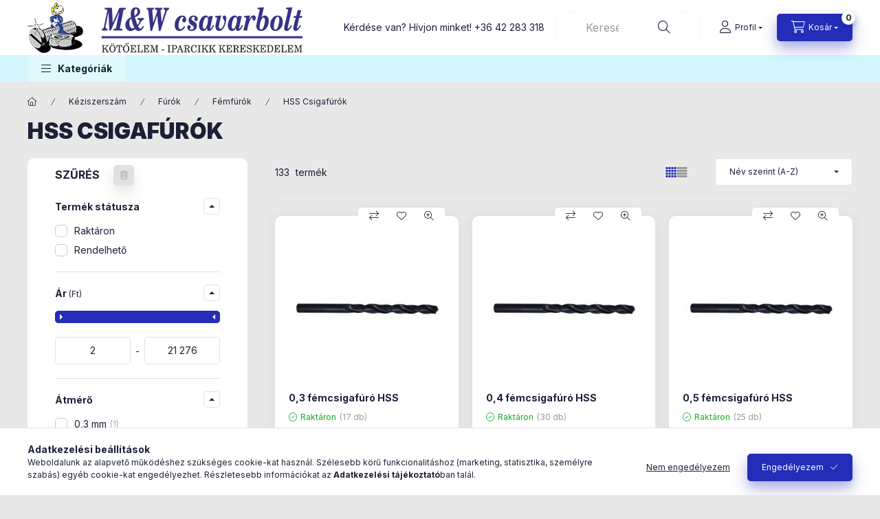

--- FILE ---
content_type: text/html; charset=UTF-8
request_url: https://mwcsavarbolt.hu/HSS-Csigafurok
body_size: 37524
content:
<!DOCTYPE html>
<html lang="hu" class="js-ajax-filter-box-checking-force js-ajax-product-list-checking">
    <head>
        <meta charset="utf-8">
<meta name="description" content="HSS Csigafúrók, Fémfúrók, Fúrók, Kéziszerszám, mwcsavarbolt.hu">
<meta name="robots" content="index, follow">
<meta http-equiv="X-UA-Compatible" content="IE=Edge">
<meta property="og:site_name" content="mwcsavarbolt.hu" />
<meta property="og:title" content="HSS Csigafúrók - Fémfúrók - Fúrók - Kéziszerszám - mwcsavarb">
<meta property="og:description" content="HSS Csigafúrók, Fémfúrók, Fúrók, Kéziszerszám, mwcsavarbolt.hu">
<meta property="og:type" content="website">
<meta property="og:url" content="https://mwcsavarbolt.hu/HSS-Csigafurok">
<meta name="theme-color" content="#0029cf">
<meta name="msapplication-TileColor" content="#0029cf">
<meta name="mobile-web-app-capable" content="yes">
<meta name="apple-mobile-web-app-capable" content="yes">
<meta name="MobileOptimized" content="320">
<meta name="HandheldFriendly" content="true">

<title>HSS Csigafúrók - Fémfúrók - Fúrók - Kéziszerszám - mwcsavarb</title>


<script>
var service_type="shop";
var shop_url_main="https://mwcsavarbolt.hu";
var actual_lang="hu";
var money_len="0";
var money_thousend=" ";
var money_dec=",";
var shop_id=44664;
var unas_design_url="https:"+"/"+"/"+"mwcsavarbolt.hu"+"/"+"!common_design"+"/"+"base"+"/"+"002400"+"/";
var unas_design_code='002400';
var unas_base_design_code='2400';
var unas_design_ver=4;
var unas_design_subver=3;
var unas_shop_url='https://mwcsavarbolt.hu';
var responsive="yes";
var price_nullcut_disable=1;
var config_plus=new Array();
config_plus['product_tooltip']=1;
config_plus['cart_fly_id']="cart-box__fly-to-desktop";
config_plus['cart_redirect']=1;
config_plus['cart_refresh_force']="1";
config_plus['money_type']='Ft';
config_plus['money_type_display']='Ft';
config_plus['accessible_design']=true;
var lang_text=new Array();

var UNAS = UNAS || {};
UNAS.shop={"base_url":'https://mwcsavarbolt.hu',"domain":'mwcsavarbolt.hu',"username":'mw-csavarbolt.unas.hu',"id":44664,"lang":'hu',"currency_type":'Ft',"currency_code":'HUF',"currency_rate":'1',"currency_length":0,"base_currency_length":0,"canonical_url":'https://mwcsavarbolt.hu/HSS-Csigafurok'};
UNAS.design={"code":'002400',"page":'product_list'};
UNAS.api_auth="bf04c1af55cabcf14029fd42024c5ad6";
UNAS.customer={"email":'',"id":0,"group_id":0,"without_registration":0};
UNAS.shop["category_id"]="151568";
UNAS.shop["only_private_customer_can_purchase"] = false;
 

UNAS.text = {
    "button_overlay_close": `Bezár`,
    "popup_window": `Felugró ablak`,
    "list": `lista`,
    "updating_in_progress": `frissítés folyamatban`,
    "updated": `frissítve`,
    "is_opened": `megnyitva`,
    "is_closed": `bezárva`,
    "deleted": `törölve`,
    "consent_granted": `hozzájárulás megadva`,
    "consent_rejected": `hozzájárulás elutasítva`,
    "field_is_incorrect": `mező hibás`,
    "error_title": `Hiba!`,
    "product_variants": `termék változatok`,
    "product_added_to_cart": `A termék a kosárba került`,
    "product_added_to_cart_with_qty_problem": `A termékből csak [qty_added_to_cart] [qty_unit] került kosárba`,
    "product_removed_from_cart": `A termék törölve a kosárból`,
    "reg_title_name": `Név`,
    "reg_title_company_name": `Cégnév`,
    "number_of_items_in_cart": `Kosárban lévő tételek száma`,
    "cart_is_empty": `A kosár üres`,
    "cart_updated": `A kosár frissült`
};


UNAS.text["delete_from_compare"]= `Törlés összehasonlításból`;
UNAS.text["comparison"]= `Összehasonlítás`;

UNAS.text["delete_from_favourites"]= `Törlés a kedvencek közül`;
UNAS.text["add_to_favourites"]= `Kedvencekhez`;






window.lazySizesConfig=window.lazySizesConfig || {};
window.lazySizesConfig.loadMode=1;
window.lazySizesConfig.loadHidden=false;

window.dataLayer = window.dataLayer || [];
function gtag(){dataLayer.push(arguments)};
gtag('js', new Date());
</script>

<script src="https://mwcsavarbolt.hu/!common_packages/jquery/jquery-3.2.1.js?mod_time=1690980617"></script>
<script src="https://mwcsavarbolt.hu/!common_packages/jquery/plugins/migrate/migrate.js?mod_time=1690980618"></script>
<script src="https://mwcsavarbolt.hu/!common_packages/jquery/plugins/autocomplete/autocomplete.js?mod_time=1751445028"></script>
<script src="https://mwcsavarbolt.hu/!common_packages/jquery/plugins/ui/ui_slider-1.11.4.js?mod_time=1690980618"></script>
<script src="https://mwcsavarbolt.hu/!common_packages/jquery/plugins/ui/ui_touch-punch.js?mod_time=1690980618"></script>
<script src="https://mwcsavarbolt.hu/!common_packages/jquery/plugins/tools/overlay/overlay.js?mod_time=1759904162"></script>
<script src="https://mwcsavarbolt.hu/!common_packages/jquery/plugins/tools/toolbox/toolbox.expose.js?mod_time=1725517055"></script>
<script src="https://mwcsavarbolt.hu/!common_packages/jquery/plugins/lazysizes/lazysizes.min.js?mod_time=1690980618"></script>
<script src="https://mwcsavarbolt.hu/!common_packages/jquery/plugins/lazysizes/plugins/bgset/ls.bgset.min.js?mod_time=1753261540"></script>
<script src="https://mwcsavarbolt.hu/!common_packages/jquery/own/shop_common/exploded/common.js?mod_time=1764831094"></script>
<script src="https://mwcsavarbolt.hu/!common_packages/jquery/own/shop_common/exploded/common_overlay.js?mod_time=1759904162"></script>
<script src="https://mwcsavarbolt.hu/!common_packages/jquery/own/shop_common/exploded/common_shop_popup.js?mod_time=1759904162"></script>
<script src="https://mwcsavarbolt.hu/!common_packages/jquery/own/shop_common/exploded/function_accessibility_focus.js?mod_time=1759904162"></script>
<script src="https://mwcsavarbolt.hu/!common_packages/jquery/own/shop_common/exploded/page_product_list.js?mod_time=1725525526"></script>
<script src="https://mwcsavarbolt.hu/!common_packages/jquery/own/shop_common/exploded/function_favourites.js?mod_time=1725525526"></script>
<script src="https://mwcsavarbolt.hu/!common_packages/jquery/own/shop_common/exploded/function_compare.js?mod_time=1751445028"></script>
<script src="https://mwcsavarbolt.hu/!common_packages/jquery/own/shop_common/exploded/function_recommend.js?mod_time=1751445028"></script>
<script src="https://mwcsavarbolt.hu/!common_packages/jquery/own/shop_common/exploded/function_product_print.js?mod_time=1725525526"></script>
<script src="https://mwcsavarbolt.hu/!common_packages/jquery/own/shop_common/exploded/function_param_filter.js?mod_time=1764233415"></script>
<script src="https://mwcsavarbolt.hu/!common_packages/jquery/own/shop_common/exploded/function_infinite_scroll.js?mod_time=1759904162"></script>
<script src="https://mwcsavarbolt.hu/!common_packages/jquery/own/shop_common/exploded/function_accessibility_status.js?mod_time=1764233415"></script>
<script src="https://mwcsavarbolt.hu/!common_packages/jquery/plugins/hoverintent/hoverintent.js?mod_time=1690980618"></script>
<script src="https://mwcsavarbolt.hu/!common_packages/jquery/own/shop_tooltip/shop_tooltip.js?mod_time=1759904162"></script>
<script src="https://mwcsavarbolt.hu/!common_packages/jquery/plugins/waypoints/waypoints-4.0.0.js?mod_time=1690980618"></script>
<script src="https://mwcsavarbolt.hu/!common_design/base/002400/main.js?mod_time=1764233415"></script>
<script src="https://mwcsavarbolt.hu/!common_packages/jquery/plugins/flickity/v3/flickity.pkgd.min.js?mod_time=1759904162"></script>
<script src="https://mwcsavarbolt.hu/!common_packages/jquery/plugins/toastr/toastr.min.js?mod_time=1690980618"></script>
<script src="https://mwcsavarbolt.hu/!common_packages/jquery/plugins/tippy/popper-2.4.4.min.js?mod_time=1690980618"></script>
<script src="https://mwcsavarbolt.hu/!common_packages/jquery/plugins/tippy/tippy-bundle.umd.min.js?mod_time=1690980618"></script>

<link href="https://mwcsavarbolt.hu/temp/shop_44664_793a8f033c9fff78cf49117593244cc4.css?mod_time=1768648124" rel="stylesheet" type="text/css">

<link href="https://mwcsavarbolt.hu/HSS-Csigafurok" rel="canonical">
<link href="https://mwcsavarbolt.hu/HSS-Csigafurok,2" rel="next">
<link href="https://mwcsavarbolt.hu/shop_ordered/44664/design_pic/favicon.ico" rel="shortcut icon">
<script>
        var google_consent=1;
    
        gtag('consent', 'default', {
           'ad_storage': 'denied',
           'ad_user_data': 'denied',
           'ad_personalization': 'denied',
           'analytics_storage': 'denied',
           'functionality_storage': 'denied',
           'personalization_storage': 'denied',
           'security_storage': 'granted'
        });

    
        gtag('consent', 'update', {
           'ad_storage': 'denied',
           'ad_user_data': 'denied',
           'ad_personalization': 'denied',
           'analytics_storage': 'denied',
           'functionality_storage': 'denied',
           'personalization_storage': 'denied',
           'security_storage': 'granted'
        });

        </script>
    <script async src="https://www.googletagmanager.com/gtag/js?id=G-HNNSG7PEKR"></script>    <script>
    gtag('config', 'G-HNNSG7PEKR');

          gtag('config', 'G-HNNSG7PEKR');
                </script>
        <script>
    var google_analytics=1;

            gtag('event', 'view_item_list', {
              "currency": "HUF",
              "items": [
                                        {
                          "item_id": "3306",
                          "item_name": "0,3 fémcsigafúró HSS",
                                                    "item_category": "Kéziszerszám/Fúrók/Fémfúrók/HSS Csigafúrók",                          "price": '60',
                          "list_position": 1,
                          "list_name": 'Kéziszerszám/Fúrók/Fémfúrók/HSS Csigafúrók'
                      }
                    ,                      {
                          "item_id": "11051",
                          "item_name": "0,4 fémcsigafúró HSS",
                                                    "item_category": "Kéziszerszám/Fúrók/Fémfúrók/HSS Csigafúrók",                          "price": '60',
                          "list_position": 2,
                          "list_name": 'Kéziszerszám/Fúrók/Fémfúrók/HSS Csigafúrók'
                      }
                    ,                      {
                          "item_id": "3785",
                          "item_name": "0,5 fémcsigafúró HSS",
                                                    "item_category": "Kéziszerszám/Fúrók/Fémfúrók/HSS Csigafúrók",                          "price": '60',
                          "list_position": 3,
                          "list_name": 'Kéziszerszám/Fúrók/Fémfúrók/HSS Csigafúrók'
                      }
                    ,                      {
                          "item_id": "1976",
                          "item_name": "0,6 fémcsigafúró HSS",
                                                    "item_category": "Kéziszerszám/Fúrók/Fémfúrók/HSS Csigafúrók",                          "price": '60',
                          "list_position": 4,
                          "list_name": 'Kéziszerszám/Fúrók/Fémfúrók/HSS Csigafúrók'
                      }
                    ,                      {
                          "item_id": "9415",
                          "item_name": "0,7 fémcsigafúró HSS",
                                                    "item_category": "Kéziszerszám/Fúrók/Fémfúrók/HSS Csigafúrók",                          "price": '60',
                          "list_position": 5,
                          "list_name": 'Kéziszerszám/Fúrók/Fémfúrók/HSS Csigafúrók'
                      }
                    ,                      {
                          "item_id": "1977",
                          "item_name": "0,8 fémcsigafúró HSS",
                                                    "item_category": "Kéziszerszám/Fúrók/Fémfúrók/HSS Csigafúrók",                          "price": '60',
                          "list_position": 6,
                          "list_name": 'Kéziszerszám/Fúrók/Fémfúrók/HSS Csigafúrók'
                      }
                    ,                      {
                          "item_id": "3787",
                          "item_name": "0,9 fémcsigafúró HSS",
                                                    "item_category": "Kéziszerszám/Fúrók/Fémfúrók/HSS Csigafúrók",                          "price": '60',
                          "list_position": 7,
                          "list_name": 'Kéziszerszám/Fúrók/Fémfúrók/HSS Csigafúrók'
                      }
                    ,                      {
                          "item_id": "3303",
                          "item_name": "1,0 fémcsigafúró HSS",
                                                    "item_category": "Kéziszerszám/Fúrók/Fémfúrók/HSS Csigafúrók",                          "price": '65',
                          "list_position": 8,
                          "list_name": 'Kéziszerszám/Fúrók/Fémfúrók/HSS Csigafúrók'
                      }
                    ,                      {
                          "item_id": "17505",
                          "item_name": "1,3 fémcsigafúró HSS",
                                                    "item_category": "Kéziszerszám/Fúrók/Fémfúrók/HSS Csigafúrók",                          "price": '60',
                          "list_position": 9,
                          "list_name": 'Kéziszerszám/Fúrók/Fémfúrók/HSS Csigafúrók'
                      }
                    ,                      {
                          "item_id": "8354",
                          "item_name": "1,4 fémcsigafúró HSS",
                                                    "item_category": "Kéziszerszám/Fúrók/Fémfúrók/HSS Csigafúrók",                          "price": '320',
                          "list_position": 10,
                          "list_name": 'Kéziszerszám/Fúrók/Fémfúrók/HSS Csigafúrók'
                      }
                    ,                      {
                          "item_id": "1074",
                          "item_name": "1,5 fémcsigafúró HSS",
                                                    "item_category": "Kéziszerszám/Fúrók/Fémfúrók/HSS Csigafúrók",                          "price": '60',
                          "list_position": 11,
                          "list_name": 'Kéziszerszám/Fúrók/Fémfúrók/HSS Csigafúrók'
                      }
                    ,                      {
                          "item_id": "13940",
                          "item_name": "1,6 fémcsigafúró HSS",
                                                    "item_category": "Kéziszerszám/Fúrók/Fémfúrók/HSS Csigafúrók",                          "price": '56',
                          "list_position": 12,
                          "list_name": 'Kéziszerszám/Fúrók/Fémfúrók/HSS Csigafúrók'
                      }
                                  ],
              'non_interaction': true
        });
           </script>
       <script>
        var google_ads=1;

                gtag('event','remarketing', {
            'ecomm_pagetype': 'category',
            'ecomm_prodid': ["3306","11051","3785","1976","9415","1977","3787","3303","17505","8354","1074","13940"]        });
            </script>
    	<script>
	/* <![CDATA[ */
	$(document).ready(function() {
       $(document).bind("contextmenu",function(e) {
            return false;
       });
	});
	/* ]]> */
	</script>
		<script>
	/* <![CDATA[ */
	var omitformtags=["input", "textarea", "select"];
	omitformtags=omitformtags.join("|");
		
	function disableselect(e) {
		if (omitformtags.indexOf(e.target.tagName.toLowerCase())==-1) return false;
		if (omitformtags.indexOf(e.target.tagName.toLowerCase())==2) return false;
	}
		
	function reEnable() {
		return true;
	}
		
	if (typeof document.onselectstart!="undefined") {
		document.onselectstart=new Function ("return false");
	} else {
		document.onmousedown=disableselect;
		document.onmouseup=reEnable;
	}
	/* ]]> */
	</script>
	
    <script>
    var facebook_pixel=1;
    /* <![CDATA[ */
        !function(f,b,e,v,n,t,s){if(f.fbq)return;n=f.fbq=function(){n.callMethod?
            n.callMethod.apply(n,arguments):n.queue.push(arguments)};if(!f._fbq)f._fbq=n;
            n.push=n;n.loaded=!0;n.version='2.0';n.queue=[];t=b.createElement(e);t.async=!0;
            t.src=v;s=b.getElementsByTagName(e)[0];s.parentNode.insertBefore(t,s)}(window,
                document,'script','//connect.facebook.net/en_US/fbevents.js');

        fbq('init', 'https://www.facebook');
                fbq('track', 'PageView', {}, {eventID:'PageView.aWywKaQMUle-oAjDGy6QJAAALTo'});
        
        $(document).ready(function() {
            $(document).on("addToCart", function(event, product_array){
                facebook_event('AddToCart',{
					content_name: product_array.name,
					content_category: product_array.category,
					content_ids: [product_array.sku],
					contents: [{'id': product_array.sku, 'quantity': product_array.qty}],
					content_type: 'product',
					value: product_array.price,
					currency: 'HUF'
				}, {eventID:'AddToCart.' + product_array.event_id});
            });

            $(document).on("addToFavourites", function(event, product_array){
                facebook_event('AddToWishlist', {
                    content_ids: [product_array.sku],
                    content_type: 'product'
                }, {eventID:'AddToFavourites.' + product_array.event_id});
            });
        });

    /* ]]> */
    </script>

        <meta content="width=device-width, initial-scale=1.0" name="viewport" />
        <link rel="preconnect" href="https://fonts.gstatic.com">
        <link rel="preload" href="https://fonts.googleapis.com/css2?family=Inter:wght@400;700;900&display=swap" as="style" />
        <link rel="stylesheet" href="https://fonts.googleapis.com/css2?family=Inter:wght@400;700;900&display=swap" media="print" onload="this.media='all'">
        <noscript>
            <link rel="stylesheet" href="https://fonts.googleapis.com/css2?family=Inter:wght@400;700;900&display=swap" />
        </noscript>
        <link rel="preload" href="https://mwcsavarbolt.hu/!common_design/own/fonts/2400/customicons/custom-icons.css" as="style">
        <link rel="stylesheet" href="https://mwcsavarbolt.hu/!common_design/own/fonts/2400/customicons/custom-icons.css" media="print" onload="this.media='all'">
        <noscript>
            <link rel="stylesheet" href="https://mwcsavarbolt.hu/!common_design/own/fonts/2400/customicons/custom-icons.css" />
        </noscript>
        
        
        
        
        

        
        
        
                
        
        
        
        
        
        
        
        
        
                
        
    </head>


                
                
    
    
    
    
    
    
    
    
    
    
                             
    
    
    
    
    <body class='design_ver4 design_subver1 design_subver2 design_subver3' id="ud_shop_art">
    
    <div id="image_to_cart" style="display:none; position:absolute; z-index:100000;"></div>
<div class="overlay_common overlay_warning" id="overlay_cart_add"></div>
<script>$(document).ready(function(){ overlay_init("cart_add",{"onBeforeLoad":false}); });</script>
<div class="overlay_common overlay_dialog" id="overlay_save_filter"></div>
<script>$(document).ready(function(){ overlay_init("save_filter",{"closeOnEsc":true,"closeOnClick":true}); });</script>
<div id="overlay_login_outer"></div>	
	<script>
	$(document).ready(function(){
	    var login_redir_init="";

		$("#overlay_login_outer").overlay({
			onBeforeLoad: function() {
                var login_redir_temp=login_redir_init;
                if (login_redir_act!="") {
                    login_redir_temp=login_redir_act;
                    login_redir_act="";
                }

									$.ajax({
						type: "GET",
						async: true,
						url: "https://mwcsavarbolt.hu/shop_ajax/ajax_popup_login.php",
						data: {
							shop_id:"44664",
							lang_master:"hu",
                            login_redir:login_redir_temp,
							explicit:"ok",
							get_ajax:"1"
						},
						success: function(data){
							$("#overlay_login_outer").html(data);
							if (unas_design_ver >= 5) $("#overlay_login_outer").modal('show');
							$('#overlay_login1 input[name=shop_pass_login]').keypress(function(e) {
								var code = e.keyCode ? e.keyCode : e.which;
								if(code.toString() == 13) {		
									document.form_login_overlay.submit();		
								}	
							});	
						}
					});
								},
			top: 50,
			mask: {
	color: "#000000",
	loadSpeed: 200,
	maskId: "exposeMaskOverlay",
	opacity: 0.7
},
			closeOnClick: (config_plus['overlay_close_on_click_forced'] === 1),
			onClose: function(event, overlayIndex) {
				$("#login_redir").val("");
			},
			load: false
		});
		
			});
	function overlay_login() {
		$(document).ready(function(){
			$("#overlay_login_outer").overlay().load();
		});
	}
	function overlay_login_remind() {
        if (unas_design_ver >= 5) {
            $("#overlay_remind").overlay().load();
        } else {
            $(document).ready(function () {
                $("#overlay_login_outer").overlay().close();
                setTimeout('$("#overlay_remind").overlay().load();', 250);
            });
        }
	}

    var login_redir_act="";
    function overlay_login_redir(redir) {
        login_redir_act=redir;
        $("#overlay_login_outer").overlay().load();
    }
	</script>  
	<div class="overlay_common overlay_info" id="overlay_remind"></div>
<script>$(document).ready(function(){ overlay_init("remind",[]); });</script>

	<script>
    	function overlay_login_error_remind() {
		$(document).ready(function(){
			load_login=0;
			$("#overlay_error").overlay().close();
			setTimeout('$("#overlay_remind").overlay().load();', 250);	
		});
	}
	</script>  
	<div class="overlay_common overlay_info" id="overlay_newsletter"></div>
<script>$(document).ready(function(){ overlay_init("newsletter",[]); });</script>

<script>
function overlay_newsletter() {
    $(document).ready(function(){
        $("#overlay_newsletter").overlay().load();
    });
}
</script>
<div class="overlay_common overlay_error" id="overlay_script"></div>
<script>$(document).ready(function(){ overlay_init("script",[]); });</script>
    <script>
    $(document).ready(function() {
        $.ajax({
            type: "GET",
            url: "https://mwcsavarbolt.hu/shop_ajax/ajax_stat.php",
            data: {master_shop_id:"44664",get_ajax:"1"}
        });
    });
    </script>
    

    
    <div id="container" class="page_shop_art_151568 readmore-v2
 filter-exists filter-box-in-sidebar nav-position-top header-will-fixed fixed-cart-on-artdet">
                
                <nav id="nav--mobile-top" class="nav header nav--mobile nav--top d-sm-none js-header js-header-fixed">
            <div class="header-inner js-header-inner w-100">
                <div class="d-flex justify-content-center d-sm-none">
                                        <button type="button" class="hamburger-box__dropdown-btn-mobile burger btn dropdown__btn" id="hamburger-box__dropdown-btn"
                            aria-label="Kategóriák" aria-haspopup="dialog" aria-expanded="false" aria-controls="hamburger-box__dropdown"
                            data-btn-for="#hamburger-box__dropdown"
                    >
                        <span class="burger__lines">
                            <span class="burger__line"></span>
                            <span class="burger__line"></span>
                            <span class="burger__line"></span>
                        </span>
                        <span class="dropdown__btn-text">
                            Kategóriák
                        </span>
                    </button>
                                        <button class="search-box__dropdown-btn btn dropdown__btn" type="button" data-btn-for="#search-box__dropdown"
                            aria-label="Keresés" aria-haspopup="dialog" aria-expanded="false" aria-controls="search-box__dropdown"
                    >
                        <span class="search-box__dropdown-btn-icon dropdown__btn-icon icon--search"></span>
                    </button>

                    

                    


 
 <div id="reload1_box_filter_content">
 <button class="filter-box__dropdown-btn btn dropdown__btn type--sticky"
 type="button" data-btn-for="#filter-dropdown" aria-label="Szűrés"
 >
 <span class="filter-box__dropdown-btn-text">Szűrés</span>
 <span class="filter-box__dropdown-btn-icon dropdown__btn-icon icon--filter"></span>
 <span class="filter-box__dropdown-btn-param-checked-num js-param-checked-num" data-text="aktív"></span>
 </button>
 </div>
 
 

                    
                            <button class="profile__dropdown-btn js-profile-btn btn dropdown__btn" id="profile__dropdown-btn" type="button"
            data-orders="https://mwcsavarbolt.hu/shop_order_track.php" data-btn-for="#profile__dropdown"
            aria-label="Profil" aria-haspopup="dialog" aria-expanded="false" aria-controls="profile__dropdown"
    >
        <span class="profile__dropdown-btn-icon dropdown__btn-icon icon--user"></span>
        <span class="profile__text dropdown__btn-text">Profil</span>
            </button>
    
    
                    <button class="cart-box__dropdown-btn btn dropdown__btn js-cart-box-loaded-by-ajax"
                            aria-label="Kosár megtekintése" aria-haspopup="dialog" aria-expanded="false" aria-controls="cart-box__dropdown"
                            type="button" data-btn-for="#cart-box__dropdown"                    >
                        <span class="cart-box__dropdown-btn-icon dropdown__btn-icon icon--cart"></span>
                        <span class="cart-box__text dropdown__btn-text">Kosár</span>
                                    <span id="box_cart_content" class="cart-box">                <span class="bubble cart-box__bubble"><span class="sr-only">Kosárban lévő tételek száma:</span>0</span>
            </span>
    
                    </button>
                </div>
            </div>
        </nav>
                        <header class="header header--mobile py-3 px-4 d-flex justify-content-center d-sm-none position-relative has-tel">
                <div id="header_logo_img2" class="js-element header_logo logo" data-element-name="header_logo">
        <div class="header_logo-img-container">
            <div class="header_logo-img-wrapper">
                                                <a class="has-img" href="https://mwcsavarbolt.hu/">                    <picture>
                                                <source srcset="https://mwcsavarbolt.hu/!common_design/custom/mw-csavarbolt.unas.hu/element/layout_hu_header_logo-400x120_1_default.png?time=1701254363 1x, https://mwcsavarbolt.hu/!common_design/custom/mw-csavarbolt.unas.hu/element/layout_hu_header_logo-400x120_1_default_retina.png?time=1701254363 2x" />
                        <img                              width="400" height="73"
                                                          src="https://mwcsavarbolt.hu/!common_design/custom/mw-csavarbolt.unas.hu/element/layout_hu_header_logo-400x120_1_default.png?time=1701254363"                             
                             alt="mwcsavarbolt.hu                        "/>
                    </picture>
                    </a>                                        </div>
        </div>
    </div>

                        <div class="js-element header_text_section_2 d-sm-none" data-element-name="header_text_section_2">
            <div class="header_text_section_2-slide slide-1"><p>Kérdése van? Hívjon minket! <a itemprop="telephone" href="tel:+36 42 283 318">+36 42 283 318</a></p></div>
    </div>

        
        </header>
        <header id="header--desktop" class="header header--desktop d-none d-sm-block js-header js-header-fixed">
            <div class="header-inner js-header-inner">
                <div class="header__top">
                    <div class="container">
                        <div class="header__top-inner">
                            <div class="row no-gutters gutters-md-10 justify-content-center align-items-center">
                                <div class="header__top-left col col-xl-auto">
                                    <div class="header__left-inner d-flex align-items-center">
                                                                                <div class="nav-link--products-placeholder-on-fixed-header burger btn">
                                            <span class="burger__lines">
                                                <span class="burger__line"></span>
                                                <span class="burger__line"></span>
                                                <span class="burger__line"></span>
                                            </span>
                                            <span class="burger__text dropdown__btn-text">
                                                Kategóriák
                                            </span>
                                        </div>
                                        <button type="button" class="hamburger-box__dropdown-btn burger btn dropdown__btn d-lg-none" id="hamburger-box__dropdown-btn2"
                                                aria-label="Kategóriák" aria-haspopup="dialog" aria-expanded="false" aria-controls="hamburger-box__dropdown"
                                                data-btn-for="#hamburger-box__dropdown"
                                        >
                                            <span class="burger__lines">
                                              <span class="burger__line"></span>
                                              <span class="burger__line"></span>
                                              <span class="burger__line"></span>
                                            </span>
                                            <span class="burger__text dropdown__btn-text">
                                              Kategóriák
                                            </span>
                                        </button>
                                                                                    <div id="header_logo_img" class="js-element header_logo logo" data-element-name="header_logo">
        <div class="header_logo-img-container">
            <div class="header_logo-img-wrapper">
                                                <a class="has-img" href="https://mwcsavarbolt.hu/">                    <picture>
                                                <source srcset="https://mwcsavarbolt.hu/!common_design/custom/mw-csavarbolt.unas.hu/element/layout_hu_header_logo-400x120_1_default.png?time=1701254363 1x, https://mwcsavarbolt.hu/!common_design/custom/mw-csavarbolt.unas.hu/element/layout_hu_header_logo-400x120_1_default_retina.png?time=1701254363 2x" />
                        <img                              width="400" height="73"
                                                          src="https://mwcsavarbolt.hu/!common_design/custom/mw-csavarbolt.unas.hu/element/layout_hu_header_logo-400x120_1_default.png?time=1701254363"                             
                             alt="mwcsavarbolt.hu                        "/>
                    </picture>
                    </a>                                        </div>
        </div>
    </div>

                                        <div class="js-element header_text_section_2" data-element-name="header_text_section_2">
            <div class="header_text_section_2-slide slide-1"><p>Kérdése van? Hívjon minket! <a itemprop="telephone" href="tel:+36 42 283 318">+36 42 283 318</a></p></div>
    </div>

                                    </div>
                                </div>
                                <div class="header__top-right col-auto col-xl d-flex justify-content-end align-items-center">
                                    <button class="search-box__dropdown-btn btn dropdown__btn d-xl-none" id="#search-box__dropdown-btn2"
                                            aria-label="Keresés" aria-haspopup="dialog" aria-expanded="false" aria-controls="search-box__dropdown2"
                                            type="button" data-btn-for="#search-box__dropdown2"
                                    >
                                        <span class="search-box__dropdown-btn-icon dropdown__btn-icon icon--search"></span>
                                        <span class="search-box__text dropdown__btn-text">Keresés</span>
                                    </button>
                                    <div class="search-box__dropdown dropdown__content dropdown__content-till-lg" id="search-box__dropdown2" data-content-for="#search-box__dropdown-btn2" data-content-direction="full">
                                        <span class="dropdown__caret"></span>
                                        <button class="dropdown__btn-close search-box__dropdown__btn-close btn btn-close" type="button" aria-label="Bezár"></button>
                                        <div class="dropdown__content-inner search-box__inner position-relative js-search browser-is-chrome"
     id="box_search_content2">
    <form name="form_include_search2" id="form_include_search2" action="https://mwcsavarbolt.hu/shop_search.php" method="get">
    <div class="search-box__form-inner d-flex flex-column">
        <div class="form-group box-search-group mb-0 js-search-smart-insert-after-here">
            <input data-stay-visible-breakpoint="1280" id="box_search_input2" class="search-box__input ac_input js-search-input form-control"
                   name="search" pattern=".{3,100}" aria-label="Keresés" title="Hosszabb kereső kifejezést írjon be!"
                   placeholder="Keresés" type="search" maxlength="100" autocomplete="off" required                   role="combobox" aria-autocomplete="list" aria-expanded="false"
                                      aria-controls="autocomplete-categories autocomplete-products"
                               >
            <div class="search-box__search-btn-outer input-group-append" title="Keresés">
                <button class="btn search-box__search-btn" aria-label="Keresés">
                    <span class="search-box__search-btn-icon icon--search"></span>
                </button>
            </div>
            <div class="search__loading">
                <div class="loading-spinner--small"></div>
            </div>
        </div>
        <div class="ac_results2">
            <span class="ac_result__caret"></span>
        </div>
    </div>
    </form>
</div>

                                    </div>
                                                                                <button class="profile__dropdown-btn js-profile-btn btn dropdown__btn" id="profile__dropdown-btn2" type="button"
            data-orders="https://mwcsavarbolt.hu/shop_order_track.php" data-btn-for="#profile__dropdown"
            aria-label="Profil" aria-haspopup="dialog" aria-expanded="false" aria-controls="profile__dropdown"
    >
        <span class="profile__dropdown-btn-icon dropdown__btn-icon icon--user"></span>
        <span class="profile__text dropdown__btn-text">Profil</span>
            </button>
    
    
                                    <button id="cart-box__fly-to-desktop" class="cart-box__dropdown-btn btn dropdown__btn js-cart-box-loaded-by-ajax"
                                            aria-label="Kosár megtekintése" aria-describedby="box_cart_content" aria-haspopup="dialog" aria-expanded="false" aria-controls="cart-box__dropdown"
                                            type="button" data-btn-for="#cart-box__dropdown"                                    >
                                        <span class="cart-box__dropdown-btn-icon dropdown__btn-icon icon--cart"></span>
                                        <span class="cart-box__text dropdown__btn-text">Kosár</span>
                                        <span class="bubble cart-box__bubble">-</span>
                                    </button>
                                </div>
                            </div>
                        </div>
                    </div>
                </div>
                                <div class="header__bottom">
                    <div class="container">
                        <nav class="navbar d-none d-lg-flex navbar-expand navbar-light align-items-stretch">
                                                        <ul id="nav--cat" class="nav nav--cat js-navbar-nav">
                                <li class="nav-item dropdown nav--main nav-item--products">
                                    <a class="nav-link nav-link--products burger d-lg-flex" href="#" onclick="event.preventDefault();" role="button" data-text="Kategóriák" data-toggle="dropdown"
                                       aria-label="Kategóriák" aria-haspopup="dialog" aria-controls="dropdown-cat"
                                        aria-expanded="false"                                    >
                                        <span class="burger__lines">
                                            <span class="burger__line"></span>
                                            <span class="burger__line"></span>
                                            <span class="burger__line"></span>
                                        </span>
                                        <span class="burger__text dropdown__btn-text">
                                            Kategóriák
                                        </span>
                                    </a>
                                    <div id="dropdown-cat" class="dropdown-menu d-none d-block clearfix dropdown--cat with-auto-breaking-megasubmenu dropdown--level-0">
                                                    <ul class="nav-list--0" aria-label="Kategóriák">
            <li id="nav-item-akcio" class="nav-item spec-item js-nav-item-akcio">
                        <a class="nav-link"
               aria-label="Akciók kategória"
                href="https://mwcsavarbolt.hu/shop_artspec.php?artspec=1"            >
                                            <span class="nav-link__text">
                    Akciók                </span>
            </a>
                    </li>
            <li id="nav-item-100007" class="nav-item dropdown js-nav-item-100007">
                        <a class="nav-link"
               aria-label="Kötőelem kategória"
                href="#" role="button" data-toggle="dropdown" aria-haspopup="true" aria-expanded="false" onclick="handleSub('100007','https://mwcsavarbolt.hu/shop_ajax/ajax_box_cat.php?get_ajax=1&type=layout&change_lang=hu&level=1&key=100007&box_var_name=shop_cat&box_var_layout_cache=1&box_var_expand_cache=yes&box_var_expand_cache_name=desktop&box_var_layout_level0=0&box_var_layout_level1=1&box_var_layout=2&box_var_ajax=1&box_var_section=content&box_var_highlight=yes&box_var_type=expand&box_var_div=no');return false;"            >
                                            <span class="nav-link__text">
                    Kötőelem                </span>
            </a>
                        <div class="megasubmenu dropdown-menu">
                <div class="megasubmenu__sticky-content">
                    <div class="loading-spinner"></div>
                </div>
                            </div>
                    </li>
            <li id="nav-item-100002" class="nav-item dropdown js-nav-item-100002">
                        <a class="nav-link"
               aria-label="Kéziszerszám kategória"
                href="#" role="button" data-toggle="dropdown" aria-haspopup="true" aria-expanded="false" onclick="handleSub('100002','https://mwcsavarbolt.hu/shop_ajax/ajax_box_cat.php?get_ajax=1&type=layout&change_lang=hu&level=1&key=100002&box_var_name=shop_cat&box_var_layout_cache=1&box_var_expand_cache=yes&box_var_expand_cache_name=desktop&box_var_layout_level0=0&box_var_layout_level1=1&box_var_layout=2&box_var_ajax=1&box_var_section=content&box_var_highlight=yes&box_var_type=expand&box_var_div=no');return false;"            >
                                            <span class="nav-link__text">
                    Kéziszerszám                </span>
            </a>
                        <div class="megasubmenu dropdown-menu">
                <div class="megasubmenu__sticky-content">
                    <div class="loading-spinner"></div>
                </div>
                            </div>
                    </li>
            <li id="nav-item-939774" class="nav-item dropdown js-nav-item-939774">
                        <a class="nav-link"
               aria-label="Vágó-csiszolókorongok kategória"
                href="#" role="button" data-toggle="dropdown" aria-haspopup="true" aria-expanded="false" onclick="handleSub('939774','https://mwcsavarbolt.hu/shop_ajax/ajax_box_cat.php?get_ajax=1&type=layout&change_lang=hu&level=1&key=939774&box_var_name=shop_cat&box_var_layout_cache=1&box_var_expand_cache=yes&box_var_expand_cache_name=desktop&box_var_layout_level0=0&box_var_layout_level1=1&box_var_layout=2&box_var_ajax=1&box_var_section=content&box_var_highlight=yes&box_var_type=expand&box_var_div=no');return false;"            >
                                            <span class="nav-link__text">
                    Vágó-csiszolókorongok                </span>
            </a>
                        <div class="megasubmenu dropdown-menu">
                <div class="megasubmenu__sticky-content">
                    <div class="loading-spinner"></div>
                </div>
                            </div>
                    </li>
            <li id="nav-item-406943" class="nav-item dropdown js-nav-item-406943">
                        <a class="nav-link"
               aria-label="Elektromos kéziszerszámok kategória"
                href="#" role="button" data-toggle="dropdown" aria-haspopup="true" aria-expanded="false" onclick="handleSub('406943','https://mwcsavarbolt.hu/shop_ajax/ajax_box_cat.php?get_ajax=1&type=layout&change_lang=hu&level=1&key=406943&box_var_name=shop_cat&box_var_layout_cache=1&box_var_expand_cache=yes&box_var_expand_cache_name=desktop&box_var_layout_level0=0&box_var_layout_level1=1&box_var_layout=2&box_var_ajax=1&box_var_section=content&box_var_highlight=yes&box_var_type=expand&box_var_div=no');return false;"            >
                                            <span class="nav-link__text">
                    Elektromos kéziszerszámok                </span>
            </a>
                        <div class="megasubmenu dropdown-menu">
                <div class="megasubmenu__sticky-content">
                    <div class="loading-spinner"></div>
                </div>
                            </div>
                    </li>
            <li id="nav-item-670716" class="nav-item dropdown js-nav-item-670716">
                        <a class="nav-link"
               aria-label="Műszaki segédanyagok kategória"
                href="#" role="button" data-toggle="dropdown" aria-haspopup="true" aria-expanded="false" onclick="handleSub('670716','https://mwcsavarbolt.hu/shop_ajax/ajax_box_cat.php?get_ajax=1&type=layout&change_lang=hu&level=1&key=670716&box_var_name=shop_cat&box_var_layout_cache=1&box_var_expand_cache=yes&box_var_expand_cache_name=desktop&box_var_layout_level0=0&box_var_layout_level1=1&box_var_layout=2&box_var_ajax=1&box_var_section=content&box_var_highlight=yes&box_var_type=expand&box_var_div=no');return false;"            >
                                            <span class="nav-link__text">
                    Műszaki segédanyagok                </span>
            </a>
                        <div class="megasubmenu dropdown-menu">
                <div class="megasubmenu__sticky-content">
                    <div class="loading-spinner"></div>
                </div>
                            </div>
                    </li>
            <li id="nav-item-100003" class="nav-item dropdown js-nav-item-100003">
                        <a class="nav-link"
               aria-label="Légtechnika kategória"
                href="#" role="button" data-toggle="dropdown" aria-haspopup="true" aria-expanded="false" onclick="handleSub('100003','https://mwcsavarbolt.hu/shop_ajax/ajax_box_cat.php?get_ajax=1&type=layout&change_lang=hu&level=1&key=100003&box_var_name=shop_cat&box_var_layout_cache=1&box_var_expand_cache=yes&box_var_expand_cache_name=desktop&box_var_layout_level0=0&box_var_layout_level1=1&box_var_layout=2&box_var_ajax=1&box_var_section=content&box_var_highlight=yes&box_var_type=expand&box_var_div=no');return false;"            >
                                            <span class="nav-link__text">
                    Légtechnika                </span>
            </a>
                        <div class="megasubmenu dropdown-menu">
                <div class="megasubmenu__sticky-content">
                    <div class="loading-spinner"></div>
                </div>
                            </div>
                    </li>
            <li id="nav-item-975261" class="nav-item dropdown js-nav-item-975261">
                        <a class="nav-link"
               aria-label="Gépépítő elemek kategória"
                href="#" role="button" data-toggle="dropdown" aria-haspopup="true" aria-expanded="false" onclick="handleSub('975261','https://mwcsavarbolt.hu/shop_ajax/ajax_box_cat.php?get_ajax=1&type=layout&change_lang=hu&level=1&key=975261&box_var_name=shop_cat&box_var_layout_cache=1&box_var_expand_cache=yes&box_var_expand_cache_name=desktop&box_var_layout_level0=0&box_var_layout_level1=1&box_var_layout=2&box_var_ajax=1&box_var_section=content&box_var_highlight=yes&box_var_type=expand&box_var_div=no');return false;"            >
                                            <span class="nav-link__text">
                    Gépépítő elemek                </span>
            </a>
                        <div class="megasubmenu dropdown-menu">
                <div class="megasubmenu__sticky-content">
                    <div class="loading-spinner"></div>
                </div>
                            </div>
                    </li>
        </ul>

    
                                    </div>
                                </li>
                            </ul>
                                                                                </nav>
                        <script>
    let addOverflowHidden = function() {
        $('.hamburger-box__dropdown-inner').addClass('overflow-hidden');
    }
    function scrollToBreadcrumb() {
        scrollToElement({ element: '.nav-list-breadcrumb', offset: getVisibleDistanceTillHeaderBottom(), scrollIn: '.hamburger-box__dropdown-inner', container: '.hamburger-box__dropdown-inner', duration: 0, callback: addOverflowHidden });
    }

    function setHamburgerBoxHeight(height) {
        $('.hamburger-box__dropdown').css('height', height + 80);
    }

    let mobileMenuScrollData = [];

    function handleSub2(thisOpenBtn, id, ajaxUrl) {
        let navItem = $('#nav-item-'+id+'--m');
        let openBtn = $(thisOpenBtn);
        let $thisScrollableNavList = navItem.closest('.nav-list-mobile');
        let thisNavListLevel = $thisScrollableNavList.data("level");

        if ( thisNavListLevel == 0 ) {
            $thisScrollableNavList = navItem.closest('.hamburger-box__dropdown-inner');
        }
        mobileMenuScrollData["level_" + thisNavListLevel + "_position"] = $thisScrollableNavList.scrollTop();
        mobileMenuScrollData["level_" + thisNavListLevel + "_element"] = $thisScrollableNavList;

        if (!navItem.hasClass('ajax-loading')) {
            if (catSubOpen2(openBtn, navItem)) {
                if (ajaxUrl) {
                    if (!navItem.hasClass('ajax-loaded')) {
                        catSubLoad2(navItem, ajaxUrl);
                    } else {
                        scrollToBreadcrumb();
                    }
                } else {
                    scrollToBreadcrumb();
                }
            }
        }
    }
    function catSubOpen2(openBtn,navItem) {
        let thisSubMenu = navItem.find('.nav-list-menu--sub').first();
        let thisParentMenu = navItem.closest('.nav-list-menu');
        thisParentMenu.addClass('hidden');

        if (navItem.hasClass('show')) {
            openBtn.attr('aria-expanded','false');
            navItem.removeClass('show');
            thisSubMenu.removeClass('show');
        } else {
            openBtn.attr('aria-expanded','true');
            navItem.addClass('show');
            thisSubMenu.addClass('show');
            if (window.matchMedia('(min-width: 576px) and (max-width: 1259.8px )').matches) {
                let thisSubMenuHeight = thisSubMenu.outerHeight();
                if (thisSubMenuHeight > 0) {
                    setHamburgerBoxHeight(thisSubMenuHeight);
                }
            }
        }
        return true;
    }
    function catSubLoad2(navItem, ajaxUrl){
        let thisSubMenu = $('.nav-list-menu--sub', navItem);
        $.ajax({
            type: 'GET',
            url: ajaxUrl,
            beforeSend: function(){
                navItem.addClass('ajax-loading');
                setTimeout(function (){
                    if (!navItem.hasClass('ajax-loaded')) {
                        navItem.addClass('ajax-loader');
                        thisSubMenu.addClass('loading');
                    }
                }, 150);
            },
            success:function(data){
                thisSubMenu.html(data);
                $(document).trigger("ajaxCatSubLoaded");

                let thisParentMenu = navItem.closest('.nav-list-menu');
                let thisParentBreadcrumb = thisParentMenu.find('> .nav-list-breadcrumb');

                /* ha már van a szülőnek breadcrumbja, akkor azt hozzáfűzzük a gyerekhez betöltéskor */
                if (thisParentBreadcrumb.length > 0) {
                    let thisParentLink = thisParentBreadcrumb.find('.nav-list-parent-link').clone();
                    let thisSubMenuParentLink = thisSubMenu.find('.nav-list-parent-link');
                    thisParentLink.insertBefore(thisSubMenuParentLink);
                }

                navItem.removeClass('ajax-loading ajax-loader').addClass('ajax-loaded');
                thisSubMenu.removeClass('loading');
                if (window.matchMedia('(min-width: 576px) and (max-width: 1259.8px )').matches) {
                    let thisSubMenuHeight = thisSubMenu.outerHeight();
                    setHamburgerBoxHeight(thisSubMenuHeight);
                }
                scrollToBreadcrumb();
            }
        });
    }
    function catBack(thisBtn) {
        let thisCatLevel = $(thisBtn).closest('.nav-list-menu--sub');
        let thisParentItem = $(thisBtn).closest('.nav-item.show');
        let thisParentMenu = thisParentItem.closest('.nav-list-menu');

        if ( $(thisBtn).data("belongs-to-level") == 0 ) {
            mobileMenuScrollData["level_0_element"].animate({ scrollTop: mobileMenuScrollData["level_0_position"] }, 0, function() {});
        }

        if (window.matchMedia('(min-width: 576px) and (max-width: 1259.8px )').matches) {
            let thisParentMenuHeight = 0;
            if ( thisParentItem.parent('ul').hasClass('nav-list-mobile--0') ) {
                let sumHeight = 0;
                $( thisParentItem.closest('.hamburger-box__dropdown-nav-lists-wrapper').children() ).each(function() {
                    sumHeight+= $(this).outerHeight(true);
                });
                thisParentMenuHeight = sumHeight;
            } else {
                thisParentMenuHeight = thisParentMenu.outerHeight();
            }
            setHamburgerBoxHeight(thisParentMenuHeight);
        }
        if ( thisParentItem.parent('ul').hasClass('nav-list-mobile--0') ) {
            $('.hamburger-box__dropdown-inner').removeClass('overflow-hidden');
        }
        thisParentMenu.removeClass('hidden');
        thisCatLevel.removeClass('show');
        thisParentItem.removeClass('show');
        thisParentItem.find('.nav-button').attr('aria-expanded','false');
        return true;
    }

    function handleSub($id, $ajaxUrl) {
        let $navItem = $('#nav-item-'+$id);

        if (!$navItem.hasClass('ajax-loading')) {
            if (catSubOpen($navItem)) {
                if (!$navItem.hasClass('ajax-loaded')) {
                    catSubLoad($id, $ajaxUrl);
                }
            }
        }
    }

    function catSubOpen($navItem) {
        handleCloseDropdowns();
        let thisNavLink = $navItem.find('> .nav-link');
        let thisNavItem = thisNavLink.parent();
        let thisNavbarNav = $('.js-navbar-nav');
        let thisDropdownMenu = thisNavItem.find('.dropdown-menu').first();

        /*remove is-opened class form the rest menus (cat+plus)*/
        thisNavbarNav.find('.show').not(thisNavItem).not('.nav-item--products').not('.dropdown--cat').removeClass('show');

        /* check handler exists */
        let existingHandler = thisNavItem.data('keydownHandler');

        /* is has, off it */
        if (existingHandler) {
            thisNavItem.off('keydown', existingHandler);
        }

        const focusExitHandler = function(e) {
            if (e.key === "Escape") {
                handleCloseDropdownCat(false,{
                    reason: 'escape',
                    element: thisNavItem,
                    handler: focusExitHandler
                });
            }
        }

        if (thisNavItem.hasClass('show')) {
            thisNavLink.attr('aria-expanded','false');
            thisNavItem.removeClass('show');
            thisDropdownMenu.removeClass('show');
            $('html').removeClass('cat-megasubmenu-opened');
            $('#dropdown-cat').removeClass('has-opened');

            thisNavItem.off('keydown', focusExitHandler);
        } else {
            thisNavLink.attr('aria-expanded','true');
            thisNavItem.addClass('show');
            thisDropdownMenu.addClass('show');
            $('#dropdown-cat').addClass('has-opened');
            $('html').addClass('cat-megasubmenu-opened');

            thisNavItem.on('keydown', focusExitHandler);
            thisNavItem.data('keydownHandler', focusExitHandler);
        }
        return true;
    }
    function catSubLoad($id, $ajaxUrl){
        const $navItem = $('#nav-item-'+$id);
        const $thisMegasubmenu = $(".megasubmenu", $navItem);
        const parentDropdownMenuHeight = $navItem.closest('.dropdown-menu').outerHeight();
        const $thisMegasubmenuStickyContent = $(".megasubmenu__sticky-content", $thisMegasubmenu);
        $thisMegasubmenuStickyContent.css('height', parentDropdownMenuHeight);

        $.ajax({
            type: 'GET',
            url: $ajaxUrl,
            beforeSend: function(){
                $navItem.addClass('ajax-loading');
                setTimeout(function (){
                    if (!$navItem.hasClass('ajax-loaded')) {
                        $navItem.addClass('ajax-loader');
                    }
                }, 150);
            },
            success:function(data){
                $thisMegasubmenuStickyContent.html(data);
                const $thisScrollContainer = $thisMegasubmenu.find('.megasubmenu__cats-col').first();

                $thisScrollContainer.on('wheel', function(e){
                    e.preventDefault();
                    $(this).scrollLeft($(this).scrollLeft() + e.originalEvent.deltaY);
                });

                $navItem.removeClass('ajax-loading ajax-loader').addClass('ajax-loaded');
                $(document).trigger("ajaxCatSubLoaded");
            }
        });
    }

    $(document).ready(function () {
        $('.nav--menu .dropdown').on('focusout',function(event) {
            let dropdown = this.querySelector('.dropdown-menu');

                        const toElement = event.relatedTarget;

                        if (!dropdown.contains(toElement)) {
                dropdown.parentElement.classList.remove('show');
                dropdown.classList.remove('show');
            }
                        if (!event.target.closest('.dropdown.nav--main').contains(toElement)) {
                handleCloseMenuDropdowns();
            }
        });
         /* KATTINTÁS */

        /* CAT and PLUS menu */
        $('.nav-item.dropdown.nav--main').on('click', '> .nav-link', function(e) {
            e.preventDefault();
            handleCloseDropdowns();

            let thisNavLink = $(this);
            let thisNavLinkLeft = thisNavLink.offset().left;
            let thisNavItem = thisNavLink.parent();
            let thisDropdownMenu = thisNavItem.find('.dropdown-menu').first();
            let thisNavbarNav = $('.js-navbar-nav');

            /* close dropdowns which is not "dropdown cat" always opened */
            thisNavbarNav.find('.show').not('.always-opened').not(thisNavItem).not('.dropdown--cat').removeClass('show');

            /* close cat dropdowns when click not to this link */
            if (!thisNavLink.hasClass('nav-link--products')) {
                handleCloseDropdownCat();
            }

            /* check handler exists */
            let existingHandler = thisNavItem.data('keydownHandler');

            /* is has, off it */
            if (existingHandler) {
                thisNavItem.off('keydown', existingHandler);
            }

            const focusExitHandler = function(e) {
                if (e.key === "Escape") {
                    handleCloseDropdownCat(false,{
                        reason: 'escape',
                        element: thisNavItem,
                        handler: focusExitHandler
                    });
                    handleCloseMenuDropdowns({
                        reason: 'escape',
                        element: thisNavItem,
                        handler: focusExitHandler
                    });
                }
            }

            if (thisNavItem.hasClass('show')) {
                if (thisNavLink.hasClass('nav-link--products') && thisNavItem.hasClass('always-opened')) {
                    $('html').toggleClass('products-dropdown-opened');
                    thisNavItem.toggleClass('force-show');
                    thisNavItem.on('keydown', focusExitHandler);
                    thisNavItem.data('keydownHandler', focusExitHandler);
                }
                if (thisNavLink.hasClass('nav-link--products') && !thisNavItem.hasClass('always-opened')) {
                    $('html').removeClass('products-dropdown-opened cat-megasubmenu-opened');
                    $('#dropdown-cat').removeClass('has-opened');
                    thisNavItem.off('keydown', focusExitHandler);
                }
                if (!thisNavItem.hasClass('always-opened')) {
                    thisNavLink.attr('aria-expanded', 'false');
                    thisNavItem.removeClass('show');
                    thisDropdownMenu.removeClass('show');
                    thisNavItem.off('keydown', focusExitHandler);
                }
            } else {
                if ($headerHeight) {
                    if ( thisNavLink.closest('.nav--menu').length > 0) {
                        thisDropdownMenu.css({
                            top: getVisibleDistanceTillHeaderBottom() + 'px',
                            left: thisNavLinkLeft + 'px'
                        });
                    }
                }
                if (thisNavLink.hasClass('nav-link--products')) {
                    $('html').addClass('products-dropdown-opened');
                }
                thisNavLink.attr('aria-expanded','true');
                thisNavItem.addClass('show');
                thisDropdownMenu.addClass('show');
                thisNavItem.on('keydown', focusExitHandler);
                thisNavItem.data('keydownHandler', focusExitHandler);
            }
        });

        /** PLUS MENU SUB **/
        $('.nav-item.dropdown > .dropdown-item').click(function (e) {
            e.preventDefault();
            handleCloseDropdowns();

            let thisNavLink = $(this);
            let thisNavItem = thisNavLink.parent();
            let thisDropdownMenu = thisNavItem.find('.dropdown-menu').first();

            if (thisNavItem.hasClass('show')) {
                thisNavLink.attr('aria-expanded','false');
                thisNavItem.removeClass('show');
                thisDropdownMenu.removeClass('show');
            } else {
                thisNavLink.attr('aria-expanded','true');
                thisNavItem.addClass('show');
                thisDropdownMenu.addClass('show');
            }
        });
            });
</script>                    </div>
                </div>
                            </div>
        </header>
        
                            


 
 <div id="desktop_box_filter_content">
 <button class="filter-box__dropdown-btn btn dropdown__btn type--sticky"
 type="button" data-btn-for="#filter-dropdown" aria-label="Szűrés"
 >
 <span class="filter-box__dropdown-btn-text">Szűrés</span>
 <span class="filter-box__dropdown-btn-icon dropdown__btn-icon icon--filter"></span>
 <span class="filter-box__dropdown-btn-param-checked-num js-param-checked-num" data-text="aktív"></span>
 </button>
 </div>
 
 
    
        
                            
                <main class="main">
            <nav id="breadcrumb" aria-label="navigációs nyomvonal">
        <div class="container">
                    <ol class="breadcrumb breadcrumb--mobile level-4">
            <li class="breadcrumb-item">
                                <a class="breadcrumb--home" href="https://mwcsavarbolt.hu/sct/0/" aria-label="Főkategória" title="Főkategória"></a>
                            </li>
                                    
                                                                                                                                                                                                                        <li class="breadcrumb-item">
                <a href="https://mwcsavarbolt.hu/Csigafurok">Fémfúrók</a>
            </li>
                    </ol>

        <ol class="breadcrumb breadcrumb--desktop level-4">
            <li class="breadcrumb-item">
                                <a class="breadcrumb--home" href="https://mwcsavarbolt.hu/sct/0/" aria-label="Főkategória" title="Főkategória"></a>
                            </li>
                        <li class="breadcrumb-item">
                                <a href="https://mwcsavarbolt.hu/sct/100002/Keziszerszam">Kéziszerszám</a>
                            </li>
                        <li class="breadcrumb-item">
                                <a href="https://mwcsavarbolt.hu/Furok">Fúrók</a>
                            </li>
                        <li class="breadcrumb-item">
                                <a href="https://mwcsavarbolt.hu/Csigafurok">Fémfúrók</a>
                            </li>
                        <li class="breadcrumb-item active">
                                <span aria-current="page">HSS Csigafúrók</span>
                            </li>
                    </ol>
        <script>
            function markActiveNavItems() {
                                                        $(".js-nav-item-100002").addClass("has-active");
                                                                            $(".js-nav-item-178297").addClass("has-active");
                                                                            $(".js-nav-item-163163").addClass("has-active");
                                                                            $(".js-nav-item-151568").addClass("active");
                                                }
            $(document).ready(function(){
                markActiveNavItems();
            });
            $(document).on("ajaxCatSubLoaded",function(){
                markActiveNavItems();
            });
        </script>
        </div>
    </nav>

            
                        
                                                <div class="main__title">
        <div class="container">
            <h1>HSS Csigafúrók</h1>
        </div>
    </div>
    
            
            <div id="page_art_content" class="page_content">
    
    
    
                        <div class="container">
    <div class="row">
        <div class="filter-side-box-col col-auto">
            <div class="filter-dropdown dropdown__content" id="filter-dropdown" data-content-for="#filter-box__dropdown-btn" data-content-direction="left">
                <button class="dropdown__btn-close filter-dropdown__btn-close btn btn-close" type="button" aria-label="Bezár" data-text="bezár"></button>
                <div class="dropdown__content-inner filter-dropdown__inner">
                            


  
 <div id="box_container_shop_filter" class="box_container box_container_filter">
 <div class="box">
  <div class="box__title box__title--filter-box h4">
 <span class="filter-box__title-text" tabindex="-1" id="filter-box__title">Szűrés</span>
 <div class="filter-buttons filter-box__buttons">
 <button type="button" class="filter-box__delete-btn-small btn btn-primary js-filter-delete-btn" disabled onclick="product_filter_delete_all(&quot;&quot;);" data-tippy="Szűrés törlése" aria-label="Szűrés törlése">
 <span class="icon--trash"></span>
 </button>
 </div>
 <script>
 $(document).on('filterSaveAllEnabled', function(){
 $('.js-filter-save-btn').prop("disabled", false);
 });
 $(document).on('filterSaveAllDisabled', function(){
 $('.js-filter-save-btn').prop("disabled", true);
 });
 $(document).on('filterDeleteEnabled', function() {
 $('.js-filter-delete-btn').prop("disabled", false);
 });
 $(document).on('filterDeleteDisabled', function() {
 $('.js-filter-delete-btn').prop("disabled", true);
 });
 </script>
 </div>
 <div class="box__content show">
 <div id="box_filter_content" class="js-filter-load-here js-filter-box js-product-list__filter-content product-list__filter-content-outer col-12 col-md-auto order-1">
 <section class="filtered-tags filtered-tags--1 js-selected-filters js-filtered-tags js-filtered-tags--1" aria-label="Aktív szűrők"></section>
 <div class="show-filtered-products-btn-wrap d-sm-none">
 <button type="button" class="show-filtered-products-btn js-show-filtered-products-btn dropdown__btn-close btn btn-primary">Mutasd a találatokat</button>
 </div>

 
 <section class="loading-spinner__wrap">
 <div class="loading-spinner"></div>
 </section>
 
 <div class="product_filter_group filter-type--checkbox" id="param_product_status_group" data-id="product_status">
 <div role="button" tabindex="0" class="product_filter_title"
 id="param_product_status_title" aria-expanded="true" >
 <span class="product_filter_title__text">Termék státusza</span> <span class="product_filter_title__icon"></span>
 </div>
 <div class="product_filter_content position-relative product_filter_type_text product_filter_product_status_content " id="param_product_status_content">
 <div class="product_filter_text">
 <div class="product_filter_checkbox custom-control custom-checkbox">
 <span class="text_input"> <input class="product_filter_checkbox_input custom-control-input" id="product_filter_checkbox_product_status_22443d20c0935036ad6700ba738256e6" onclick="filter_activate_delay(&quot;&quot;);" type="checkbox" value="in_stock"
 >
 <label class="product_filter_link custom-control-label label-type--text" for="product_filter_checkbox_product_status_22443d20c0935036ad6700ba738256e6" tabindex="0" >
 Raktáron
 </label>
 </span>
 </div>
 </div>
 <div class="product_filter_text">
 <div class="product_filter_checkbox custom-control custom-checkbox">
 <span class="text_input"> <input class="product_filter_checkbox_input custom-control-input" id="product_filter_checkbox_product_status_a8f037501ece7a72a4eabfa2e01c8dd7" onclick="filter_activate_delay(&quot;&quot;);" type="checkbox" value="available_for_order"
 >
 <label class="product_filter_link custom-control-label label-type--text" for="product_filter_checkbox_product_status_a8f037501ece7a72a4eabfa2e01c8dd7" tabindex="0" >
 Rendelhető
 </label>
 </span>
 </div>
 </div>
 </div>
 </div>
 <div class="product_filter_group filter-type--slider" id="param_price_group" data-id="price" data-def-min="2" data-def-max="21276" data-decimal-length="0">
 <div role="button" tabindex="0" class="product_filter_title"
 id="param_price_title" aria-expanded="true" >
 <span class="product_filter_title__text">Ár</span><span class="product_filter_num_texts">&nbsp;(Ft)</span> <span class="product_filter_title__icon"></span>
 </div>
 <div class="product_filter_content position-relative product_filter_type_num product_filter_price_content " id="param_price_content">
 <div class="product_filter_num mb-4" id="product_filter_num_price"></div>
 <div class="product_filter_num_text text-center d-none">2 Ft - 21 276 Ft</div>
 <input type='hidden' class='akt_min' value='2'><input type='hidden' class='akt_max' value='21276'><input type='hidden' class='base_min' value='2'><input type='hidden' class='base_max' value='21276'><input type='hidden' class='text_before' value=''><input type='hidden' class='text_after' value=' Ft'><input type='hidden' class='decimal_length' value='0'>
 <form id="product_filter_num_form_price">
 <div class="product_filter_num_inputs">
 <div class="row gutters-10">
 <div class="col-6 product_filter_num_from_col">
 <div class="input-group mb-0">
 <input class="form-control product_filter_price_input product_filter_num_from" type="text" inputmode="decimal"
 id="filter-number-from-price" aria-label="kezdete" maxlength="6"
 data-step="1" data-min="2" data-max="21276"
 value="2"
 placeholder="kezdete" data-slider-id="product_filter_num_price" required
 >
 </div>
 </div>
 <div class="col-6">
 <div class="input-group mb-0">
 <input class="form-control product_filter_price_input product_filter_num_to" type="text" inputmode="decimal"
 id="filter-number-to-price" aria-label="vége" maxlength="6"
 data-step="1" data-min="2" data-max="21276"
 value="21 276"
 placeholder="vége" data-slider-id="product_filter_num_price" required
 >
 </div>
 </div>
 
 </div>
 <script>
 function round(number, step) {
 let divided = 1 / step;
 return Math.round( number * divided ) / divided;
 }
 function filterNumInputChange(el) {
 let $thisGroup = el.closest('.product_filter_group');
 let $currencyRate = 1;
 let $decimalLength = $thisGroup.data('decimal-length');
 if ($thisGroup.attr('data-id') === 'price') {
 $currencyRate = parseFloat(UNAS.shop.currency_rate);
 }
 let $thisAktMinHidden = el.closest('.product_filter_group').find('.akt_min'); /* akt_min hidden input */
 let $thisAktMaxHidden = el.closest('.product_filter_group').find('.akt_max'); /* akt_max hidden input */
 let $thisAktMin = parseFloat($thisAktMinHidden.val()) * $currencyRate;
 let $thisAktMax = parseFloat($thisAktMaxHidden.val()) * $currencyRate;
 let $thisStep = parseFloat(el.attr('data-step'));
 let $thisMinVal = parseFloat(el.attr('data-min'));
 let $thisMaxVal = parseFloat(el.attr('data-max'));
 let $thisBelongSlider = $('#' + el.data('slider-id'));
 let $thisActVal = el.val().replace(/\s/g, '');

 $thisActVal = parseFloat($thisActVal.replace(',','.'));
 $thisActVal = round($thisActVal,$thisStep);

 let $newTempMin = $thisMinVal;
 let $newTempMax = $thisMaxVal;

 /*FROM INPUT*/
 let reset = false;
 if (el.hasClass('product_filter_num_from')) {
 if ($thisActVal === '' || isNaN($thisActVal) ) {
 $newTempMin = $thisMinVal;
 reset = true;
 } else if ( $thisActVal > $thisAktMax ) { /* ha nagyobb a beírt min, mint az aktuális max, akkor legyen: akt max */
 $newTempMin = $thisAktMax;
 } else if ($thisActVal <= $thisMinVal) {
 $newTempMin = $thisMinVal;
 reset = true;
 } else {
 $newTempMin = $thisActVal;
 }

 el.val(number_format($newTempMin,$decimalLength,money_dec,money_thousend));
 if (reset) {
 $thisAktMinHidden.val(el.closest('.product_filter_group').find('.base_min').val());
 $thisBelongSlider.slider("values", 0, el.closest('.product_filter_group').find('.base_min').val());
 } else {
 $thisAktMinHidden.val(number_format(($newTempMin / $currencyRate), $decimalLength, '.', ''));
 $thisBelongSlider.slider("values", 0, number_format(($newTempMin / $currencyRate), $decimalLength, '.', ''));
 }
 } else {/*TO INPUT*/
 if ($thisActVal === '' || isNaN($thisActVal) ) {
 $newTempMax = $thisMaxVal;
 reset = true;
 } else if ($thisActVal < $thisAktMin) { /* ha kisebb a beírt max, mint az aktuális min, akkor legyen: akt min */
 $newTempMax = $thisAktMin;
 } else if ($thisActVal >= $thisMaxVal) {
 reset = true;
 $newTempMax = $thisMaxVal;
 } else {
 $newTempMax = $thisActVal;
 }

 el.val(number_format($newTempMax,$decimalLength,money_dec,money_thousend));
 if (reset){
 $thisAktMaxHidden.val(el.closest('.product_filter_group').find('.base_max').val());
 $thisBelongSlider.slider("values", 1, el.closest('.product_filter_group').find('.base_max').val());
 } else {
 $thisAktMaxHidden.val(number_format(($newTempMax / $currencyRate), $decimalLength, '.', ''));
 $thisBelongSlider.slider("values", 1, number_format(($newTempMax / $currencyRate), $decimalLength, '.', ''));
 }
 }
 }
 $(document).ready(function() {
 let productFilterNumInput = $(".product_filter_num_inputs input");

 productFilterNumInput.on('click', function() {
 let $this = $(this);
 $this.select();
 });

 productFilterNumInput.on('input', function(e) {
 const $this = $(this);
 const $thisGroup = $this.closest('.product_filter_group');
 const dec = $thisGroup.data("decimal-length")

 let inputField = e.target;
 let inputValue = inputField.value;

 // Ha az input üres, ne csináljon semmit
 if (!inputValue) return;

 // Ellenőrizd, hogy van-e pont vagy vessző
 const hasComma = inputValue.includes(',');
 const hasDot = inputValue.includes('.');

 // Ha már van pont, ne engedj vesszőt, és fordítva
 if (hasComma && hasDot) {
 // Töröljük az utolsó gépelt karaktert, mert mindkettő van
 inputValue = inputValue.slice(0, -1);
 }

 // Csak számjegyek, pont és vessző maradhat
 let sanitizedInput = inputValue.replace(/[^0-9.,]/g, '');

 // Vessző és pont sem kell
 if (dec == 0) {
 sanitizedInput = inputValue.replace(/[^0-9]/g, '');
 }

 // Ellenőrizzük, hogy van-e tizedesvessző vagy tizedespont, és ha igen, azt megőrizzük
 let parts = sanitizedInput.split(hasComma ? ',' : '.');
 let integerPart = parts[0].replace(/\B(?=(\d{3})+(?!\d))/g, money_thousend);
 let decimalPart = parts[1] ? parts[1].slice(0, dec) : '';

 // Nem kezdhet nullával, kivéve ha tizedes szám
 if (integerPart.length > 1 && integerPart.startsWith('0') && !decimalPart) {
 integerPart = integerPart.slice(1);
 }

 // Rakjuk újra össze a számot
 let inputNew = parts.length > 1 ? `${integerPart}${hasComma ? ',' : '.'}${decimalPart}` : integerPart;

 e.target.value = inputNew;
 });

 let productFilterNumInputValue = '';
 productFilterNumInput.on('focus',function() {
 productFilterNumInputValue = this.value;
 });

 let productFilterNumInputTimeoutId;
 productFilterNumInput.on('keyup',function(e) {
 clearTimeout(productFilterNumInputTimeoutId);
 let $this = $(this);

 if (e.key === 'Enter') {
 e.preventDefault();
 filterNumInputChange($this);
 } else if (e.target.value != '') {
 productFilterNumInputTimeoutId = setTimeout(filterNumInputChange, 2000, $this);
 }
 });

 productFilterNumInput.on('blur', function() {
 clearTimeout(productFilterNumInputTimeoutId);

 let $this = $(this);
 let $thisVal = $this.val();

 if ( $thisVal !== '' && $thisVal !== productFilterNumInputValue ||
 $thisVal === ''
 ) {
 filterNumInputChange($this);
 return;
 }
 });
 });
 </script>
 </div>
 </form>
 </div>
 </div>
 <div class="product_filter_group filter-type--checkbox" id="param_5409060_group" data-id="5409060">
 <div role="button" tabindex="0" class="product_filter_title"
 id="param_5409060_title" aria-expanded="true" >
 <span class="product_filter_title__text">Átmérő</span> <span class="product_filter_title__icon"></span>
 </div>
 <div class="product_filter_content position-relative product_filter_type_text product_filter_5409060_content " id="param_5409060_content">
 <div class="product_filter_text product_filter_value_count_refresh product_filter_5409060_value product_filter_5409060_value_9702340c445ad7388e9c85f18d644c63 product_filter_value_enabled">
 <div class="product_filter_checkbox custom-control custom-checkbox">
 <span class="text_input"> <input class="product_filter_checkbox_input custom-control-input" id="product_filter_checkbox_5409060_9702340c445ad7388e9c85f18d644c63" onclick="clicked_param_id=&quot;5409060&quot;;clicked_param_value=&quot;9702340c445ad7388e9c85f18d644c63&quot;;filter_activate_delay(&quot;&quot;);" type="checkbox" value="0,3 mm"
 >
 <label class="product_filter_link custom-control-label label-type--text" for="product_filter_checkbox_5409060_9702340c445ad7388e9c85f18d644c63" tabindex="0" >
 0,3 mm
 <span class="product_filter_text_count">
 <span class="product_filter_text_count_value">1</span>
 </span>
 </label>
 </span>
 </div>
 </div>
 <div class="product_filter_text product_filter_value_count_refresh product_filter_5409060_value product_filter_5409060_value_6d67886dad468e19e1f6c8a06c168fb0 product_filter_value_enabled">
 <div class="product_filter_checkbox custom-control custom-checkbox">
 <span class="text_input"> <input class="product_filter_checkbox_input custom-control-input" id="product_filter_checkbox_5409060_6d67886dad468e19e1f6c8a06c168fb0" onclick="clicked_param_id=&quot;5409060&quot;;clicked_param_value=&quot;6d67886dad468e19e1f6c8a06c168fb0&quot;;filter_activate_delay(&quot;&quot;);" type="checkbox" value="0,4 mm"
 >
 <label class="product_filter_link custom-control-label label-type--text" for="product_filter_checkbox_5409060_6d67886dad468e19e1f6c8a06c168fb0" tabindex="0" >
 0,4 mm
 <span class="product_filter_text_count">
 <span class="product_filter_text_count_value">1</span>
 </span>
 </label>
 </span>
 </div>
 </div>
 <div class="product_filter_text product_filter_value_count_refresh product_filter_5409060_value product_filter_5409060_value_c0d28a8e1ca3ab4a4e2ba100aa841cd3 product_filter_value_enabled">
 <div class="product_filter_checkbox custom-control custom-checkbox">
 <span class="text_input"> <input class="product_filter_checkbox_input custom-control-input" id="product_filter_checkbox_5409060_c0d28a8e1ca3ab4a4e2ba100aa841cd3" onclick="clicked_param_id=&quot;5409060&quot;;clicked_param_value=&quot;c0d28a8e1ca3ab4a4e2ba100aa841cd3&quot;;filter_activate_delay(&quot;&quot;);" type="checkbox" value="0,5 mm"
 >
 <label class="product_filter_link custom-control-label label-type--text" for="product_filter_checkbox_5409060_c0d28a8e1ca3ab4a4e2ba100aa841cd3" tabindex="0" >
 0,5 mm
 <span class="product_filter_text_count">
 <span class="product_filter_text_count_value">1</span>
 </span>
 </label>
 </span>
 </div>
 </div>
 <div class="product_filter_text product_filter_value_count_refresh product_filter_5409060_value product_filter_5409060_value_d5e8fe4b59648084ec24d11d630f22d0 product_filter_value_enabled">
 <div class="product_filter_checkbox custom-control custom-checkbox">
 <span class="text_input"> <input class="product_filter_checkbox_input custom-control-input" id="product_filter_checkbox_5409060_d5e8fe4b59648084ec24d11d630f22d0" onclick="clicked_param_id=&quot;5409060&quot;;clicked_param_value=&quot;d5e8fe4b59648084ec24d11d630f22d0&quot;;filter_activate_delay(&quot;&quot;);" type="checkbox" value="0,6 mm"
 >
 <label class="product_filter_link custom-control-label label-type--text" for="product_filter_checkbox_5409060_d5e8fe4b59648084ec24d11d630f22d0" tabindex="0" >
 0,6 mm
 <span class="product_filter_text_count">
 <span class="product_filter_text_count_value">1</span>
 </span>
 </label>
 </span>
 </div>
 </div>
 <div class="product_filter_text product_filter_value_count_refresh product_filter_5409060_value product_filter_5409060_value_eabf7e78a4769a14363c95acf1f8c00c product_filter_value_enabled">
 <div class="product_filter_checkbox custom-control custom-checkbox">
 <span class="text_input"> <input class="product_filter_checkbox_input custom-control-input" id="product_filter_checkbox_5409060_eabf7e78a4769a14363c95acf1f8c00c" onclick="clicked_param_id=&quot;5409060&quot;;clicked_param_value=&quot;eabf7e78a4769a14363c95acf1f8c00c&quot;;filter_activate_delay(&quot;&quot;);" type="checkbox" value="0,7mm"
 >
 <label class="product_filter_link custom-control-label label-type--text" for="product_filter_checkbox_5409060_eabf7e78a4769a14363c95acf1f8c00c" tabindex="0" >
 0,7mm
 <span class="product_filter_text_count">
 <span class="product_filter_text_count_value">1</span>
 </span>
 </label>
 </span>
 </div>
 </div>
 <div class="product_filter_text product_filter_value_count_refresh product_filter_5409060_value product_filter_5409060_value_88f316e361ac65cf48c387a3774f4179 product_filter_value_enabled">
 <div class="product_filter_checkbox custom-control custom-checkbox">
 <span class="text_input"> <input class="product_filter_checkbox_input custom-control-input" id="product_filter_checkbox_5409060_88f316e361ac65cf48c387a3774f4179" onclick="clicked_param_id=&quot;5409060&quot;;clicked_param_value=&quot;88f316e361ac65cf48c387a3774f4179&quot;;filter_activate_delay(&quot;&quot;);" type="checkbox" value="0,8 mm"
 >
 <label class="product_filter_link custom-control-label label-type--text" for="product_filter_checkbox_5409060_88f316e361ac65cf48c387a3774f4179" tabindex="0" >
 0,8 mm
 <span class="product_filter_text_count">
 <span class="product_filter_text_count_value">1</span>
 </span>
 </label>
 </span>
 </div>
 </div>
 <div class="product_filter_text product_filter_value_count_refresh product_filter_5409060_value product_filter_5409060_value_7a6ff555285408782e9909763be656f9 product_filter_value_enabled">
 <div class="product_filter_checkbox custom-control custom-checkbox">
 <span class="text_input"> <input class="product_filter_checkbox_input custom-control-input" id="product_filter_checkbox_5409060_7a6ff555285408782e9909763be656f9" onclick="clicked_param_id=&quot;5409060&quot;;clicked_param_value=&quot;7a6ff555285408782e9909763be656f9&quot;;filter_activate_delay(&quot;&quot;);" type="checkbox" value="0,9 mm"
 >
 <label class="product_filter_link custom-control-label label-type--text" for="product_filter_checkbox_5409060_7a6ff555285408782e9909763be656f9" tabindex="0" >
 0,9 mm
 <span class="product_filter_text_count">
 <span class="product_filter_text_count_value">1</span>
 </span>
 </label>
 </span>
 </div>
 </div>
 <div class="product_filter_text product_filter_value_count_refresh product_filter_5409060_value product_filter_5409060_value_e88e541112832690b10bb3aff7eb8664 product_filter_value_enabled">
 <div class="product_filter_checkbox custom-control custom-checkbox">
 <span class="text_input"> <input class="product_filter_checkbox_input custom-control-input" id="product_filter_checkbox_5409060_e88e541112832690b10bb3aff7eb8664" onclick="clicked_param_id=&quot;5409060&quot;;clicked_param_value=&quot;e88e541112832690b10bb3aff7eb8664&quot;;filter_activate_delay(&quot;&quot;);" type="checkbox" value="10,2 mm"
 >
 <label class="product_filter_link custom-control-label label-type--text" for="product_filter_checkbox_5409060_e88e541112832690b10bb3aff7eb8664" tabindex="0" >
 10,2 mm
 <span class="product_filter_text_count">
 <span class="product_filter_text_count_value">1</span>
 </span>
 </label>
 </span>
 </div>
 </div>
 <div class="product_filter_text product_filter_value_count_refresh product_filter_5409060_value product_filter_5409060_value_00affed246a51038a9a9937f18744c62 product_filter_value_enabled">
 <div class="product_filter_checkbox custom-control custom-checkbox">
 <span class="text_input"> <input class="product_filter_checkbox_input custom-control-input" id="product_filter_checkbox_5409060_00affed246a51038a9a9937f18744c62" onclick="clicked_param_id=&quot;5409060&quot;;clicked_param_value=&quot;00affed246a51038a9a9937f18744c62&quot;;filter_activate_delay(&quot;&quot;);" type="checkbox" value="10,4 mm"
 >
 <label class="product_filter_link custom-control-label label-type--text" for="product_filter_checkbox_5409060_00affed246a51038a9a9937f18744c62" tabindex="0" >
 10,4 mm
 <span class="product_filter_text_count">
 <span class="product_filter_text_count_value">1</span>
 </span>
 </label>
 </span>
 </div>
 </div>
 <div class="product_filter_text product_filter_value_count_refresh product_filter_5409060_value product_filter_5409060_value_67625d683702ac875a3f7832a2dce56f product_filter_value_enabled">
 <div class="product_filter_checkbox custom-control custom-checkbox">
 <span class="text_input"> <input class="product_filter_checkbox_input custom-control-input" id="product_filter_checkbox_5409060_67625d683702ac875a3f7832a2dce56f" onclick="clicked_param_id=&quot;5409060&quot;;clicked_param_value=&quot;67625d683702ac875a3f7832a2dce56f&quot;;filter_activate_delay(&quot;&quot;);" type="checkbox" value="10,5 mm"
 >
 <label class="product_filter_link custom-control-label label-type--text" for="product_filter_checkbox_5409060_67625d683702ac875a3f7832a2dce56f" tabindex="0" >
 10,5 mm
 <span class="product_filter_text_count">
 <span class="product_filter_text_count_value">1</span>
 </span>
 </label>
 </span>
 </div>
 </div>
 <div class="product_filter_text product_filter_value_count_refresh product_filter_5409060_value product_filter_5409060_value_ecd6b331a243b9b0e8f354bda6e84690 product_filter_value_enabled">
 <div class="product_filter_checkbox custom-control custom-checkbox">
 <span class="text_input"> <input class="product_filter_checkbox_input custom-control-input" id="product_filter_checkbox_5409060_ecd6b331a243b9b0e8f354bda6e84690" onclick="clicked_param_id=&quot;5409060&quot;;clicked_param_value=&quot;ecd6b331a243b9b0e8f354bda6e84690&quot;;filter_activate_delay(&quot;&quot;);" type="checkbox" value="10 mm"
 >
 <label class="product_filter_link custom-control-label label-type--text" for="product_filter_checkbox_5409060_ecd6b331a243b9b0e8f354bda6e84690" tabindex="0" >
 10 mm
 <span class="product_filter_text_count">
 <span class="product_filter_text_count_value">1</span>
 </span>
 </label>
 </span>
 </div>
 </div>
 <div class="product_filter_text product_filter_value_count_refresh product_filter_5409060_value product_filter_5409060_value_331ca186b2d79e2242b73502b4def3ad product_filter_value_enabled">
 <div class="product_filter_checkbox custom-control custom-checkbox">
 <span class="text_input"> <input class="product_filter_checkbox_input custom-control-input" id="product_filter_checkbox_5409060_331ca186b2d79e2242b73502b4def3ad" onclick="clicked_param_id=&quot;5409060&quot;;clicked_param_value=&quot;331ca186b2d79e2242b73502b4def3ad&quot;;filter_activate_delay(&quot;&quot;);" type="checkbox" value="11,5 mm"
 >
 <label class="product_filter_link custom-control-label label-type--text" for="product_filter_checkbox_5409060_331ca186b2d79e2242b73502b4def3ad" tabindex="0" >
 11,5 mm
 <span class="product_filter_text_count">
 <span class="product_filter_text_count_value">1</span>
 </span>
 </label>
 </span>
 </div>
 </div>
 <div class="product_filter_text product_filter_value_count_refresh product_filter_5409060_value product_filter_5409060_value_4f86b59106f6a3c9cfc93c269c589f9b product_filter_value_enabled">
 <div class="product_filter_checkbox custom-control custom-checkbox">
 <span class="text_input"> <input class="product_filter_checkbox_input custom-control-input" id="product_filter_checkbox_5409060_4f86b59106f6a3c9cfc93c269c589f9b" onclick="clicked_param_id=&quot;5409060&quot;;clicked_param_value=&quot;4f86b59106f6a3c9cfc93c269c589f9b&quot;;filter_activate_delay(&quot;&quot;);" type="checkbox" value="11,9 mm"
 >
 <label class="product_filter_link custom-control-label label-type--text" for="product_filter_checkbox_5409060_4f86b59106f6a3c9cfc93c269c589f9b" tabindex="0" >
 11,9 mm
 <span class="product_filter_text_count">
 <span class="product_filter_text_count_value">1</span>
 </span>
 </label>
 </span>
 </div>
 </div>
 <div class="product_filter_text product_filter_value_count_refresh product_filter_5409060_value product_filter_5409060_value_c92ff29310ef843ebbb3d11c9402edf0 product_filter_value_enabled">
 <div class="product_filter_checkbox custom-control custom-checkbox">
 <span class="text_input"> <input class="product_filter_checkbox_input custom-control-input" id="product_filter_checkbox_5409060_c92ff29310ef843ebbb3d11c9402edf0" onclick="clicked_param_id=&quot;5409060&quot;;clicked_param_value=&quot;c92ff29310ef843ebbb3d11c9402edf0&quot;;filter_activate_delay(&quot;&quot;);" type="checkbox" value="11 mm"
 >
 <label class="product_filter_link custom-control-label label-type--text" for="product_filter_checkbox_5409060_c92ff29310ef843ebbb3d11c9402edf0" tabindex="0" >
 11 mm
 <span class="product_filter_text_count">
 <span class="product_filter_text_count_value">1</span>
 </span>
 </label>
 </span>
 </div>
 </div>
 <div class="product_filter_text product_filter_value_count_refresh product_filter_5409060_value product_filter_5409060_value_e56824b7fbbfc8631ed71b6a2bdc6348 product_filter_value_enabled">
 <div class="product_filter_checkbox custom-control custom-checkbox">
 <span class="text_input"> <input class="product_filter_checkbox_input custom-control-input" id="product_filter_checkbox_5409060_e56824b7fbbfc8631ed71b6a2bdc6348" onclick="clicked_param_id=&quot;5409060&quot;;clicked_param_value=&quot;e56824b7fbbfc8631ed71b6a2bdc6348&quot;;filter_activate_delay(&quot;&quot;);" type="checkbox" value="12,2 mm"
 >
 <label class="product_filter_link custom-control-label label-type--text" for="product_filter_checkbox_5409060_e56824b7fbbfc8631ed71b6a2bdc6348" tabindex="0" >
 12,2 mm
 <span class="product_filter_text_count">
 <span class="product_filter_text_count_value">1</span>
 </span>
 </label>
 </span>
 </div>
 </div>
 <div class="product_filter_text product_filter_value_count_refresh product_filter_5409060_value product_filter_5409060_value_2923ff742ab6c15296d2d07d15cb8dcc product_filter_value_enabled">
 <div class="product_filter_checkbox custom-control custom-checkbox">
 <span class="text_input"> <input class="product_filter_checkbox_input custom-control-input" id="product_filter_checkbox_5409060_2923ff742ab6c15296d2d07d15cb8dcc" onclick="clicked_param_id=&quot;5409060&quot;;clicked_param_value=&quot;2923ff742ab6c15296d2d07d15cb8dcc&quot;;filter_activate_delay(&quot;&quot;);" type="checkbox" value="12,4 mm"
 >
 <label class="product_filter_link custom-control-label label-type--text" for="product_filter_checkbox_5409060_2923ff742ab6c15296d2d07d15cb8dcc" tabindex="0" >
 12,4 mm
 <span class="product_filter_text_count">
 <span class="product_filter_text_count_value">1</span>
 </span>
 </label>
 </span>
 </div>
 </div>
 <div class="product_filter_text product_filter_value_count_refresh product_filter_5409060_value product_filter_5409060_value_2087649612849bab34795d75f837c945 product_filter_value_enabled">
 <div class="product_filter_checkbox custom-control custom-checkbox">
 <span class="text_input"> <input class="product_filter_checkbox_input custom-control-input" id="product_filter_checkbox_5409060_2087649612849bab34795d75f837c945" onclick="clicked_param_id=&quot;5409060&quot;;clicked_param_value=&quot;2087649612849bab34795d75f837c945&quot;;filter_activate_delay(&quot;&quot;);" type="checkbox" value="12,5 mm"
 >
 <label class="product_filter_link custom-control-label label-type--text" for="product_filter_checkbox_5409060_2087649612849bab34795d75f837c945" tabindex="0" >
 12,5 mm
 <span class="product_filter_text_count">
 <span class="product_filter_text_count_value">1</span>
 </span>
 </label>
 </span>
 </div>
 </div>
 <div class="product_filter_text product_filter_value_count_refresh product_filter_5409060_value product_filter_5409060_value_9bd3c1e484a78e0dbd01a68ffda0b583 product_filter_value_enabled">
 <div class="product_filter_checkbox custom-control custom-checkbox">
 <span class="text_input"> <input class="product_filter_checkbox_input custom-control-input" id="product_filter_checkbox_5409060_9bd3c1e484a78e0dbd01a68ffda0b583" onclick="clicked_param_id=&quot;5409060&quot;;clicked_param_value=&quot;9bd3c1e484a78e0dbd01a68ffda0b583&quot;;filter_activate_delay(&quot;&quot;);" type="checkbox" value="12,7 mm"
 >
 <label class="product_filter_link custom-control-label label-type--text" for="product_filter_checkbox_5409060_9bd3c1e484a78e0dbd01a68ffda0b583" tabindex="0" >
 12,7 mm
 <span class="product_filter_text_count">
 <span class="product_filter_text_count_value">1</span>
 </span>
 </label>
 </span>
 </div>
 </div>
 <div class="product_filter_text product_filter_value_count_refresh product_filter_5409060_value product_filter_5409060_value_ae50157c9783bc85badb9268cab237bb product_filter_value_enabled">
 <div class="product_filter_checkbox custom-control custom-checkbox">
 <span class="text_input"> <input class="product_filter_checkbox_input custom-control-input" id="product_filter_checkbox_5409060_ae50157c9783bc85badb9268cab237bb" onclick="clicked_param_id=&quot;5409060&quot;;clicked_param_value=&quot;ae50157c9783bc85badb9268cab237bb&quot;;filter_activate_delay(&quot;&quot;);" type="checkbox" value="12 mm"
 >
 <label class="product_filter_link custom-control-label label-type--text" for="product_filter_checkbox_5409060_ae50157c9783bc85badb9268cab237bb" tabindex="0" >
 12 mm
 <span class="product_filter_text_count">
 <span class="product_filter_text_count_value">2</span>
 </span>
 </label>
 </span>
 </div>
 </div>
 <div class="product_filter_text product_filter_value_count_refresh product_filter_5409060_value product_filter_5409060_value_8b1e3e365f9920f24834d2cd9dda8ba2 product_filter_value_enabled">
 <div class="product_filter_checkbox custom-control custom-checkbox">
 <span class="text_input"> <input class="product_filter_checkbox_input custom-control-input" id="product_filter_checkbox_5409060_8b1e3e365f9920f24834d2cd9dda8ba2" onclick="clicked_param_id=&quot;5409060&quot;;clicked_param_value=&quot;8b1e3e365f9920f24834d2cd9dda8ba2&quot;;filter_activate_delay(&quot;&quot;);" type="checkbox" value="13,5 mm"
 >
 <label class="product_filter_link custom-control-label label-type--text" for="product_filter_checkbox_5409060_8b1e3e365f9920f24834d2cd9dda8ba2" tabindex="0" >
 13,5 mm
 <span class="product_filter_text_count">
 <span class="product_filter_text_count_value">1</span>
 </span>
 </label>
 </span>
 </div>
 </div>
 <div class="product_filter_text product_filter_value_count_refresh product_filter_5409060_value product_filter_5409060_value_51a5d82e6e4080e8b3c82bc34d0d29c5 product_filter_value_enabled">
 <div class="product_filter_checkbox custom-control custom-checkbox">
 <span class="text_input"> <input class="product_filter_checkbox_input custom-control-input" id="product_filter_checkbox_5409060_51a5d82e6e4080e8b3c82bc34d0d29c5" onclick="clicked_param_id=&quot;5409060&quot;;clicked_param_value=&quot;51a5d82e6e4080e8b3c82bc34d0d29c5&quot;;filter_activate_delay(&quot;&quot;);" type="checkbox" value="13,7 mm"
 >
 <label class="product_filter_link custom-control-label label-type--text" for="product_filter_checkbox_5409060_51a5d82e6e4080e8b3c82bc34d0d29c5" tabindex="0" >
 13,7 mm
 <span class="product_filter_text_count">
 <span class="product_filter_text_count_value">1</span>
 </span>
 </label>
 </span>
 </div>
 </div>
 <div class="product_filter_text product_filter_value_count_refresh product_filter_5409060_value product_filter_5409060_value_21325d2894a6ea4e8a999036b5709c6f product_filter_value_enabled">
 <div class="product_filter_checkbox custom-control custom-checkbox">
 <span class="text_input"> <input class="product_filter_checkbox_input custom-control-input" id="product_filter_checkbox_5409060_21325d2894a6ea4e8a999036b5709c6f" onclick="clicked_param_id=&quot;5409060&quot;;clicked_param_value=&quot;21325d2894a6ea4e8a999036b5709c6f&quot;;filter_activate_delay(&quot;&quot;);" type="checkbox" value="1,3 mm"
 >
 <label class="product_filter_link custom-control-label label-type--text" for="product_filter_checkbox_5409060_21325d2894a6ea4e8a999036b5709c6f" tabindex="0" >
 1,3 mm
 <span class="product_filter_text_count">
 <span class="product_filter_text_count_value">1</span>
 </span>
 </label>
 </span>
 </div>
 </div>
 <div class="product_filter_text product_filter_value_count_refresh product_filter_5409060_value product_filter_5409060_value_f53242151675a3e3504ddf87856a7c33 product_filter_value_enabled">
 <div class="product_filter_checkbox custom-control custom-checkbox">
 <span class="text_input"> <input class="product_filter_checkbox_input custom-control-input" id="product_filter_checkbox_5409060_f53242151675a3e3504ddf87856a7c33" onclick="clicked_param_id=&quot;5409060&quot;;clicked_param_value=&quot;f53242151675a3e3504ddf87856a7c33&quot;;filter_activate_delay(&quot;&quot;);" type="checkbox" value="13 mm"
 >
 <label class="product_filter_link custom-control-label label-type--text" for="product_filter_checkbox_5409060_f53242151675a3e3504ddf87856a7c33" tabindex="0" >
 13 mm
 <span class="product_filter_text_count">
 <span class="product_filter_text_count_value">1</span>
 </span>
 </label>
 </span>
 </div>
 </div>
 <div class="product_filter_text product_filter_value_count_refresh product_filter_5409060_value product_filter_5409060_value_3b91c22b5de7869052e262e559cfe5d6 product_filter_value_enabled">
 <div class="product_filter_checkbox custom-control custom-checkbox">
 <span class="text_input"> <input class="product_filter_checkbox_input custom-control-input" id="product_filter_checkbox_5409060_3b91c22b5de7869052e262e559cfe5d6" onclick="clicked_param_id=&quot;5409060&quot;;clicked_param_value=&quot;3b91c22b5de7869052e262e559cfe5d6&quot;;filter_activate_delay(&quot;&quot;);" type="checkbox" value="14,2 mm"
 >
 <label class="product_filter_link custom-control-label label-type--text" for="product_filter_checkbox_5409060_3b91c22b5de7869052e262e559cfe5d6" tabindex="0" >
 14,2 mm
 <span class="product_filter_text_count">
 <span class="product_filter_text_count_value">1</span>
 </span>
 </label>
 </span>
 </div>
 </div>
 <div class="product_filter_text product_filter_value_count_refresh product_filter_5409060_value product_filter_5409060_value_00812dbfb6fe42180801a0a7e0b73ab3 product_filter_value_enabled">
 <div class="product_filter_checkbox custom-control custom-checkbox">
 <span class="text_input"> <input class="product_filter_checkbox_input custom-control-input" id="product_filter_checkbox_5409060_00812dbfb6fe42180801a0a7e0b73ab3" onclick="clicked_param_id=&quot;5409060&quot;;clicked_param_value=&quot;00812dbfb6fe42180801a0a7e0b73ab3&quot;;filter_activate_delay(&quot;&quot;);" type="checkbox" value="14,3 mm"
 >
 <label class="product_filter_link custom-control-label label-type--text" for="product_filter_checkbox_5409060_00812dbfb6fe42180801a0a7e0b73ab3" tabindex="0" >
 14,3 mm
 <span class="product_filter_text_count">
 <span class="product_filter_text_count_value">1</span>
 </span>
 </label>
 </span>
 </div>
 </div>
 <div class="product_filter_text product_filter_value_count_refresh product_filter_5409060_value product_filter_5409060_value_91359cc11c6194734796168cd46c06d4 product_filter_value_enabled">
 <div class="product_filter_checkbox custom-control custom-checkbox">
 <span class="text_input"> <input class="product_filter_checkbox_input custom-control-input" id="product_filter_checkbox_5409060_91359cc11c6194734796168cd46c06d4" onclick="clicked_param_id=&quot;5409060&quot;;clicked_param_value=&quot;91359cc11c6194734796168cd46c06d4&quot;;filter_activate_delay(&quot;&quot;);" type="checkbox" value="14,5 mm"
 >
 <label class="product_filter_link custom-control-label label-type--text" for="product_filter_checkbox_5409060_91359cc11c6194734796168cd46c06d4" tabindex="0" >
 14,5 mm
 <span class="product_filter_text_count">
 <span class="product_filter_text_count_value">1</span>
 </span>
 </label>
 </span>
 </div>
 </div>
 <div class="product_filter_text product_filter_value_count_refresh product_filter_5409060_value product_filter_5409060_value_5d19a55f72542e7a7bc616edd4f0a479 product_filter_value_enabled">
 <div class="product_filter_checkbox custom-control custom-checkbox">
 <span class="text_input"> <input class="product_filter_checkbox_input custom-control-input" id="product_filter_checkbox_5409060_5d19a55f72542e7a7bc616edd4f0a479" onclick="clicked_param_id=&quot;5409060&quot;;clicked_param_value=&quot;5d19a55f72542e7a7bc616edd4f0a479&quot;;filter_activate_delay(&quot;&quot;);" type="checkbox" value="1,4 mm"
 >
 <label class="product_filter_link custom-control-label label-type--text" for="product_filter_checkbox_5409060_5d19a55f72542e7a7bc616edd4f0a479" tabindex="0" >
 1,4 mm
 <span class="product_filter_text_count">
 <span class="product_filter_text_count_value">1</span>
 </span>
 </label>
 </span>
 </div>
 </div>
 <div class="product_filter_text product_filter_value_count_refresh product_filter_5409060_value product_filter_5409060_value_759ffa055b65f171f384f112c810ea52 product_filter_value_enabled">
 <div class="product_filter_checkbox custom-control custom-checkbox">
 <span class="text_input"> <input class="product_filter_checkbox_input custom-control-input" id="product_filter_checkbox_5409060_759ffa055b65f171f384f112c810ea52" onclick="clicked_param_id=&quot;5409060&quot;;clicked_param_value=&quot;759ffa055b65f171f384f112c810ea52&quot;;filter_activate_delay(&quot;&quot;);" type="checkbox" value="14 mm"
 >
 <label class="product_filter_link custom-control-label label-type--text" for="product_filter_checkbox_5409060_759ffa055b65f171f384f112c810ea52" tabindex="0" >
 14 mm
 <span class="product_filter_text_count">
 <span class="product_filter_text_count_value">1</span>
 </span>
 </label>
 </span>
 </div>
 </div>
 <div class="product_filter_text product_filter_value_count_refresh product_filter_5409060_value product_filter_5409060_value_646233f8e4fd641766a0fea600691ca7 product_filter_value_enabled">
 <div class="product_filter_checkbox custom-control custom-checkbox">
 <span class="text_input"> <input class="product_filter_checkbox_input custom-control-input" id="product_filter_checkbox_5409060_646233f8e4fd641766a0fea600691ca7" onclick="clicked_param_id=&quot;5409060&quot;;clicked_param_value=&quot;646233f8e4fd641766a0fea600691ca7&quot;;filter_activate_delay(&quot;&quot;);" type="checkbox" value="15,5 mm"
 >
 <label class="product_filter_link custom-control-label label-type--text" for="product_filter_checkbox_5409060_646233f8e4fd641766a0fea600691ca7" tabindex="0" >
 15,5 mm
 <span class="product_filter_text_count">
 <span class="product_filter_text_count_value">1</span>
 </span>
 </label>
 </span>
 </div>
 </div>
 <div class="product_filter_text product_filter_value_count_refresh product_filter_5409060_value product_filter_5409060_value_6617d96b47625bb1822da67e75535cab product_filter_value_enabled">
 <div class="product_filter_checkbox custom-control custom-checkbox">
 <span class="text_input"> <input class="product_filter_checkbox_input custom-control-input" id="product_filter_checkbox_5409060_6617d96b47625bb1822da67e75535cab" onclick="clicked_param_id=&quot;5409060&quot;;clicked_param_value=&quot;6617d96b47625bb1822da67e75535cab&quot;;filter_activate_delay(&quot;&quot;);" type="checkbox" value="1,5 mm"
 >
 <label class="product_filter_link custom-control-label label-type--text" for="product_filter_checkbox_5409060_6617d96b47625bb1822da67e75535cab" tabindex="0" >
 1,5 mm
 <span class="product_filter_text_count">
 <span class="product_filter_text_count_value">1</span>
 </span>
 </label>
 </span>
 </div>
 </div>
 <div class="product_filter_text product_filter_value_count_refresh product_filter_5409060_value product_filter_5409060_value_06d88f53806857281c92443c3a765499 product_filter_value_enabled">
 <div class="product_filter_checkbox custom-control custom-checkbox">
 <span class="text_input"> <input class="product_filter_checkbox_input custom-control-input" id="product_filter_checkbox_5409060_06d88f53806857281c92443c3a765499" onclick="clicked_param_id=&quot;5409060&quot;;clicked_param_value=&quot;06d88f53806857281c92443c3a765499&quot;;filter_activate_delay(&quot;&quot;);" type="checkbox" value="15 mm"
 >
 <label class="product_filter_link custom-control-label label-type--text" for="product_filter_checkbox_5409060_06d88f53806857281c92443c3a765499" tabindex="0" >
 15 mm
 <span class="product_filter_text_count">
 <span class="product_filter_text_count_value">1</span>
 </span>
 </label>
 </span>
 </div>
 </div>
 <div class="product_filter_text product_filter_value_count_refresh product_filter_5409060_value product_filter_5409060_value_9e9b441eb438ac78d3e304f306c31bfd product_filter_value_enabled">
 <div class="product_filter_checkbox custom-control custom-checkbox">
 <span class="text_input"> <input class="product_filter_checkbox_input custom-control-input" id="product_filter_checkbox_5409060_9e9b441eb438ac78d3e304f306c31bfd" onclick="clicked_param_id=&quot;5409060&quot;;clicked_param_value=&quot;9e9b441eb438ac78d3e304f306c31bfd&quot;;filter_activate_delay(&quot;&quot;);" type="checkbox" value="16,5 mm "
 >
 <label class="product_filter_link custom-control-label label-type--text" for="product_filter_checkbox_5409060_9e9b441eb438ac78d3e304f306c31bfd" tabindex="0" >
 16,5 mm 
 <span class="product_filter_text_count">
 <span class="product_filter_text_count_value">1</span>
 </span>
 </label>
 </span>
 </div>
 </div>
 <div class="product_filter_text product_filter_value_count_refresh product_filter_5409060_value product_filter_5409060_value_ccb73a5454fee9f3020490a2adbd2a41 product_filter_value_enabled">
 <div class="product_filter_checkbox custom-control custom-checkbox">
 <span class="text_input"> <input class="product_filter_checkbox_input custom-control-input" id="product_filter_checkbox_5409060_ccb73a5454fee9f3020490a2adbd2a41" onclick="clicked_param_id=&quot;5409060&quot;;clicked_param_value=&quot;ccb73a5454fee9f3020490a2adbd2a41&quot;;filter_activate_delay(&quot;&quot;);" type="checkbox" value="1,6 mm"
 >
 <label class="product_filter_link custom-control-label label-type--text" for="product_filter_checkbox_5409060_ccb73a5454fee9f3020490a2adbd2a41" tabindex="0" >
 1,6 mm
 <span class="product_filter_text_count">
 <span class="product_filter_text_count_value">1</span>
 </span>
 </label>
 </span>
 </div>
 </div>
 <div class="product_filter_text product_filter_value_count_refresh product_filter_5409060_value product_filter_5409060_value_68c2e80f151de2282447b032e2b96175 product_filter_value_enabled">
 <div class="product_filter_checkbox custom-control custom-checkbox">
 <span class="text_input"> <input class="product_filter_checkbox_input custom-control-input" id="product_filter_checkbox_5409060_68c2e80f151de2282447b032e2b96175" onclick="clicked_param_id=&quot;5409060&quot;;clicked_param_value=&quot;68c2e80f151de2282447b032e2b96175&quot;;filter_activate_delay(&quot;&quot;);" type="checkbox" value="16 mm"
 >
 <label class="product_filter_link custom-control-label label-type--text" for="product_filter_checkbox_5409060_68c2e80f151de2282447b032e2b96175" tabindex="0" >
 16 mm
 <span class="product_filter_text_count">
 <span class="product_filter_text_count_value">1</span>
 </span>
 </label>
 </span>
 </div>
 </div>
 <div class="product_filter_text product_filter_value_count_refresh product_filter_5409060_value product_filter_5409060_value_2f291748ef0bd69758d84cfb2f7b9ae4 product_filter_value_enabled">
 <div class="product_filter_checkbox custom-control custom-checkbox">
 <span class="text_input"> <input class="product_filter_checkbox_input custom-control-input" id="product_filter_checkbox_5409060_2f291748ef0bd69758d84cfb2f7b9ae4" onclick="clicked_param_id=&quot;5409060&quot;;clicked_param_value=&quot;2f291748ef0bd69758d84cfb2f7b9ae4&quot;;filter_activate_delay(&quot;&quot;);" type="checkbox" value="17,5 mm"
 >
 <label class="product_filter_link custom-control-label label-type--text" for="product_filter_checkbox_5409060_2f291748ef0bd69758d84cfb2f7b9ae4" tabindex="0" >
 17,5 mm
 <span class="product_filter_text_count">
 <span class="product_filter_text_count_value">1</span>
 </span>
 </label>
 </span>
 </div>
 </div>
 <div class="product_filter_text product_filter_value_count_refresh product_filter_5409060_value product_filter_5409060_value_241a96d667be2b7a08d18bbabb1b82cc product_filter_value_enabled">
 <div class="product_filter_checkbox custom-control custom-checkbox">
 <span class="text_input"> <input class="product_filter_checkbox_input custom-control-input" id="product_filter_checkbox_5409060_241a96d667be2b7a08d18bbabb1b82cc" onclick="clicked_param_id=&quot;5409060&quot;;clicked_param_value=&quot;241a96d667be2b7a08d18bbabb1b82cc&quot;;filter_activate_delay(&quot;&quot;);" type="checkbox" value="1,7 mm"
 >
 <label class="product_filter_link custom-control-label label-type--text" for="product_filter_checkbox_5409060_241a96d667be2b7a08d18bbabb1b82cc" tabindex="0" >
 1,7 mm
 <span class="product_filter_text_count">
 <span class="product_filter_text_count_value">1</span>
 </span>
 </label>
 </span>
 </div>
 </div>
 <div class="product_filter_text product_filter_value_count_refresh product_filter_5409060_value product_filter_5409060_value_858cc0d8109cc3f72cbcd501c1e6195e product_filter_value_enabled">
 <div class="product_filter_checkbox custom-control custom-checkbox">
 <span class="text_input"> <input class="product_filter_checkbox_input custom-control-input" id="product_filter_checkbox_5409060_858cc0d8109cc3f72cbcd501c1e6195e" onclick="clicked_param_id=&quot;5409060&quot;;clicked_param_value=&quot;858cc0d8109cc3f72cbcd501c1e6195e&quot;;filter_activate_delay(&quot;&quot;);" type="checkbox" value="17 mm"
 >
 <label class="product_filter_link custom-control-label label-type--text" for="product_filter_checkbox_5409060_858cc0d8109cc3f72cbcd501c1e6195e" tabindex="0" >
 17 mm
 <span class="product_filter_text_count">
 <span class="product_filter_text_count_value">1</span>
 </span>
 </label>
 </span>
 </div>
 </div>
 <div class="product_filter_text product_filter_value_count_refresh product_filter_5409060_value product_filter_5409060_value_92d01843b2271dc7f2feb47556bbd402 product_filter_value_enabled">
 <div class="product_filter_checkbox custom-control custom-checkbox">
 <span class="text_input"> <input class="product_filter_checkbox_input custom-control-input" id="product_filter_checkbox_5409060_92d01843b2271dc7f2feb47556bbd402" onclick="clicked_param_id=&quot;5409060&quot;;clicked_param_value=&quot;92d01843b2271dc7f2feb47556bbd402&quot;;filter_activate_delay(&quot;&quot;);" type="checkbox" value="18,5 mm"
 >
 <label class="product_filter_link custom-control-label label-type--text" for="product_filter_checkbox_5409060_92d01843b2271dc7f2feb47556bbd402" tabindex="0" >
 18,5 mm
 <span class="product_filter_text_count">
 <span class="product_filter_text_count_value">2</span>
 </span>
 </label>
 </span>
 </div>
 </div>
 <div class="product_filter_text product_filter_value_count_refresh product_filter_5409060_value product_filter_5409060_value_83f7d2c7fd93e3a116d3d2695210d362 product_filter_value_enabled">
 <div class="product_filter_checkbox custom-control custom-checkbox">
 <span class="text_input"> <input class="product_filter_checkbox_input custom-control-input" id="product_filter_checkbox_5409060_83f7d2c7fd93e3a116d3d2695210d362" onclick="clicked_param_id=&quot;5409060&quot;;clicked_param_value=&quot;83f7d2c7fd93e3a116d3d2695210d362&quot;;filter_activate_delay(&quot;&quot;);" type="checkbox" value="1,8 mm"
 >
 <label class="product_filter_link custom-control-label label-type--text" for="product_filter_checkbox_5409060_83f7d2c7fd93e3a116d3d2695210d362" tabindex="0" >
 1,8 mm
 <span class="product_filter_text_count">
 <span class="product_filter_text_count_value">1</span>
 </span>
 </label>
 </span>
 </div>
 </div>
 <div class="product_filter_text product_filter_value_count_refresh product_filter_5409060_value product_filter_5409060_value_7b093a9c4795b466374819e201b93046 product_filter_value_enabled">
 <div class="product_filter_checkbox custom-control custom-checkbox">
 <span class="text_input"> <input class="product_filter_checkbox_input custom-control-input" id="product_filter_checkbox_5409060_7b093a9c4795b466374819e201b93046" onclick="clicked_param_id=&quot;5409060&quot;;clicked_param_value=&quot;7b093a9c4795b466374819e201b93046&quot;;filter_activate_delay(&quot;&quot;);" type="checkbox" value="18 mm"
 >
 <label class="product_filter_link custom-control-label label-type--text" for="product_filter_checkbox_5409060_7b093a9c4795b466374819e201b93046" tabindex="0" >
 18 mm
 <span class="product_filter_text_count">
 <span class="product_filter_text_count_value">1</span>
 </span>
 </label>
 </span>
 </div>
 </div>
 <div class="product_filter_text product_filter_value_count_refresh product_filter_5409060_value product_filter_5409060_value_6a9cdb096c303de5febd30a69c1fd21f product_filter_value_enabled">
 <div class="product_filter_checkbox custom-control custom-checkbox">
 <span class="text_input"> <input class="product_filter_checkbox_input custom-control-input" id="product_filter_checkbox_5409060_6a9cdb096c303de5febd30a69c1fd21f" onclick="clicked_param_id=&quot;5409060&quot;;clicked_param_value=&quot;6a9cdb096c303de5febd30a69c1fd21f&quot;;filter_activate_delay(&quot;&quot;);" type="checkbox" value="1,9 mm"
 >
 <label class="product_filter_link custom-control-label label-type--text" for="product_filter_checkbox_5409060_6a9cdb096c303de5febd30a69c1fd21f" tabindex="0" >
 1,9 mm
 <span class="product_filter_text_count">
 <span class="product_filter_text_count_value">1</span>
 </span>
 </label>
 </span>
 </div>
 </div>
 <div class="product_filter_text product_filter_value_count_refresh product_filter_5409060_value product_filter_5409060_value_5fa48b4398f4f93f5e32f8880bf47d6e product_filter_value_enabled">
 <div class="product_filter_checkbox custom-control custom-checkbox">
 <span class="text_input"> <input class="product_filter_checkbox_input custom-control-input" id="product_filter_checkbox_5409060_5fa48b4398f4f93f5e32f8880bf47d6e" onclick="clicked_param_id=&quot;5409060&quot;;clicked_param_value=&quot;5fa48b4398f4f93f5e32f8880bf47d6e&quot;;filter_activate_delay(&quot;&quot;);" type="checkbox" value="19 mm"
 >
 <label class="product_filter_link custom-control-label label-type--text" for="product_filter_checkbox_5409060_5fa48b4398f4f93f5e32f8880bf47d6e" tabindex="0" >
 19 mm
 <span class="product_filter_text_count">
 <span class="product_filter_text_count_value">1</span>
 </span>
 </label>
 </span>
 </div>
 </div>
 <div class="product_filter_text product_filter_value_count_refresh product_filter_5409060_value product_filter_5409060_value_53f67d895f7f448ddb64653e387f3815 product_filter_value_enabled">
 <div class="product_filter_checkbox custom-control custom-checkbox">
 <span class="text_input"> <input class="product_filter_checkbox_input custom-control-input" id="product_filter_checkbox_5409060_53f67d895f7f448ddb64653e387f3815" onclick="clicked_param_id=&quot;5409060&quot;;clicked_param_value=&quot;53f67d895f7f448ddb64653e387f3815&quot;;filter_activate_delay(&quot;&quot;);" type="checkbox" value="1 mm"
 >
 <label class="product_filter_link custom-control-label label-type--text" for="product_filter_checkbox_5409060_53f67d895f7f448ddb64653e387f3815" tabindex="0" >
 1 mm
 <span class="product_filter_text_count">
 <span class="product_filter_text_count_value">1</span>
 </span>
 </label>
 </span>
 </div>
 </div>
 <div class="product_filter_text product_filter_value_count_refresh product_filter_5409060_value product_filter_5409060_value_a319f98c59e564ba6000e691544ed6ed product_filter_value_enabled">
 <div class="product_filter_checkbox custom-control custom-checkbox">
 <span class="text_input"> <input class="product_filter_checkbox_input custom-control-input" id="product_filter_checkbox_5409060_a319f98c59e564ba6000e691544ed6ed" onclick="clicked_param_id=&quot;5409060&quot;;clicked_param_value=&quot;a319f98c59e564ba6000e691544ed6ed&quot;;filter_activate_delay(&quot;&quot;);" type="checkbox" value="20 mm"
 >
 <label class="product_filter_link custom-control-label label-type--text" for="product_filter_checkbox_5409060_a319f98c59e564ba6000e691544ed6ed" tabindex="0" >
 20 mm
 <span class="product_filter_text_count">
 <span class="product_filter_text_count_value">1</span>
 </span>
 </label>
 </span>
 </div>
 </div>
 <div class="product_filter_text product_filter_value_count_refresh product_filter_5409060_value product_filter_5409060_value_94e16589f0eb72ae52a408e387ac4802 product_filter_value_enabled">
 <div class="product_filter_checkbox custom-control custom-checkbox">
 <span class="text_input"> <input class="product_filter_checkbox_input custom-control-input" id="product_filter_checkbox_5409060_94e16589f0eb72ae52a408e387ac4802" onclick="clicked_param_id=&quot;5409060&quot;;clicked_param_value=&quot;94e16589f0eb72ae52a408e387ac4802&quot;;filter_activate_delay(&quot;&quot;);" type="checkbox" value="2,1 mm"
 >
 <label class="product_filter_link custom-control-label label-type--text" for="product_filter_checkbox_5409060_94e16589f0eb72ae52a408e387ac4802" tabindex="0" >
 2,1 mm
 <span class="product_filter_text_count">
 <span class="product_filter_text_count_value">1</span>
 </span>
 </label>
 </span>
 </div>
 </div>
 <div class="product_filter_text product_filter_value_count_refresh product_filter_5409060_value product_filter_5409060_value_e4301939c24999085f127071e7d1b83a product_filter_value_enabled">
 <div class="product_filter_checkbox custom-control custom-checkbox">
 <span class="text_input"> <input class="product_filter_checkbox_input custom-control-input" id="product_filter_checkbox_5409060_e4301939c24999085f127071e7d1b83a" onclick="clicked_param_id=&quot;5409060&quot;;clicked_param_value=&quot;e4301939c24999085f127071e7d1b83a&quot;;filter_activate_delay(&quot;&quot;);" type="checkbox" value="21 mm"
 >
 <label class="product_filter_link custom-control-label label-type--text" for="product_filter_checkbox_5409060_e4301939c24999085f127071e7d1b83a" tabindex="0" >
 21 mm
 <span class="product_filter_text_count">
 <span class="product_filter_text_count_value">1</span>
 </span>
 </label>
 </span>
 </div>
 </div>
 <div class="product_filter_text product_filter_value_count_refresh product_filter_5409060_value product_filter_5409060_value_2934cf2ebe7865ab4e2926bd557cb521 product_filter_value_enabled">
 <div class="product_filter_checkbox custom-control custom-checkbox">
 <span class="text_input"> <input class="product_filter_checkbox_input custom-control-input" id="product_filter_checkbox_5409060_2934cf2ebe7865ab4e2926bd557cb521" onclick="clicked_param_id=&quot;5409060&quot;;clicked_param_value=&quot;2934cf2ebe7865ab4e2926bd557cb521&quot;;filter_activate_delay(&quot;&quot;);" type="checkbox" value="2,2 mm"
 >
 <label class="product_filter_link custom-control-label label-type--text" for="product_filter_checkbox_5409060_2934cf2ebe7865ab4e2926bd557cb521" tabindex="0" >
 2,2 mm
 <span class="product_filter_text_count">
 <span class="product_filter_text_count_value">1</span>
 </span>
 </label>
 </span>
 </div>
 </div>
 <div class="product_filter_text product_filter_value_count_refresh product_filter_5409060_value product_filter_5409060_value_96a83b5ea861b9b61b1d9a5b920b081c product_filter_value_enabled">
 <div class="product_filter_checkbox custom-control custom-checkbox">
 <span class="text_input"> <input class="product_filter_checkbox_input custom-control-input" id="product_filter_checkbox_5409060_96a83b5ea861b9b61b1d9a5b920b081c" onclick="clicked_param_id=&quot;5409060&quot;;clicked_param_value=&quot;96a83b5ea861b9b61b1d9a5b920b081c&quot;;filter_activate_delay(&quot;&quot;);" type="checkbox" value="22 mm"
 >
 <label class="product_filter_link custom-control-label label-type--text" for="product_filter_checkbox_5409060_96a83b5ea861b9b61b1d9a5b920b081c" tabindex="0" >
 22 mm
 <span class="product_filter_text_count">
 <span class="product_filter_text_count_value">1</span>
 </span>
 </label>
 </span>
 </div>
 </div>
 <div class="product_filter_text product_filter_value_count_refresh product_filter_5409060_value product_filter_5409060_value_bff1ba70b17a40376c66721c0bbd56b0 product_filter_value_enabled">
 <div class="product_filter_checkbox custom-control custom-checkbox">
 <span class="text_input"> <input class="product_filter_checkbox_input custom-control-input" id="product_filter_checkbox_5409060_bff1ba70b17a40376c66721c0bbd56b0" onclick="clicked_param_id=&quot;5409060&quot;;clicked_param_value=&quot;bff1ba70b17a40376c66721c0bbd56b0&quot;;filter_activate_delay(&quot;&quot;);" type="checkbox" value="2,3 mm"
 >
 <label class="product_filter_link custom-control-label label-type--text" for="product_filter_checkbox_5409060_bff1ba70b17a40376c66721c0bbd56b0" tabindex="0" >
 2,3 mm
 <span class="product_filter_text_count">
 <span class="product_filter_text_count_value">1</span>
 </span>
 </label>
 </span>
 </div>
 </div>
 <div class="product_filter_text product_filter_value_count_refresh product_filter_5409060_value product_filter_5409060_value_84c4581afcae58d8275c8d99ee3cc6b1 product_filter_value_enabled">
 <div class="product_filter_checkbox custom-control custom-checkbox">
 <span class="text_input"> <input class="product_filter_checkbox_input custom-control-input" id="product_filter_checkbox_5409060_84c4581afcae58d8275c8d99ee3cc6b1" onclick="clicked_param_id=&quot;5409060&quot;;clicked_param_value=&quot;84c4581afcae58d8275c8d99ee3cc6b1&quot;;filter_activate_delay(&quot;&quot;);" type="checkbox" value="23 mm"
 >
 <label class="product_filter_link custom-control-label label-type--text" for="product_filter_checkbox_5409060_84c4581afcae58d8275c8d99ee3cc6b1" tabindex="0" >
 23 mm
 <span class="product_filter_text_count">
 <span class="product_filter_text_count_value">1</span>
 </span>
 </label>
 </span>
 </div>
 </div>
 <div class="product_filter_text product_filter_value_count_refresh product_filter_5409060_value product_filter_5409060_value_ba636894b9069f60732bede4c4cc5b03 product_filter_value_enabled">
 <div class="product_filter_checkbox custom-control custom-checkbox">
 <span class="text_input"> <input class="product_filter_checkbox_input custom-control-input" id="product_filter_checkbox_5409060_ba636894b9069f60732bede4c4cc5b03" onclick="clicked_param_id=&quot;5409060&quot;;clicked_param_value=&quot;ba636894b9069f60732bede4c4cc5b03&quot;;filter_activate_delay(&quot;&quot;);" type="checkbox" value="2,4 mm"
 >
 <label class="product_filter_link custom-control-label label-type--text" for="product_filter_checkbox_5409060_ba636894b9069f60732bede4c4cc5b03" tabindex="0" >
 2,4 mm
 <span class="product_filter_text_count">
 <span class="product_filter_text_count_value">1</span>
 </span>
 </label>
 </span>
 </div>
 </div>
 <div class="product_filter_text product_filter_value_count_refresh product_filter_5409060_value product_filter_5409060_value_956fd0532a5002e8f9f1d9972c396e8b product_filter_value_enabled">
 <div class="product_filter_checkbox custom-control custom-checkbox">
 <span class="text_input"> <input class="product_filter_checkbox_input custom-control-input" id="product_filter_checkbox_5409060_956fd0532a5002e8f9f1d9972c396e8b" onclick="clicked_param_id=&quot;5409060&quot;;clicked_param_value=&quot;956fd0532a5002e8f9f1d9972c396e8b&quot;;filter_activate_delay(&quot;&quot;);" type="checkbox" value="24 mm"
 >
 <label class="product_filter_link custom-control-label label-type--text" for="product_filter_checkbox_5409060_956fd0532a5002e8f9f1d9972c396e8b" tabindex="0" >
 24 mm
 <span class="product_filter_text_count">
 <span class="product_filter_text_count_value">1</span>
 </span>
 </label>
 </span>
 </div>
 </div>
 <div class="product_filter_text product_filter_value_count_refresh product_filter_5409060_value product_filter_5409060_value_20110496aed25165d43e2c895b63923c product_filter_value_enabled">
 <div class="product_filter_checkbox custom-control custom-checkbox">
 <span class="text_input"> <input class="product_filter_checkbox_input custom-control-input" id="product_filter_checkbox_5409060_20110496aed25165d43e2c895b63923c" onclick="clicked_param_id=&quot;5409060&quot;;clicked_param_value=&quot;20110496aed25165d43e2c895b63923c&quot;;filter_activate_delay(&quot;&quot;);" type="checkbox" value="2,5 mm"
 >
 <label class="product_filter_link custom-control-label label-type--text" for="product_filter_checkbox_5409060_20110496aed25165d43e2c895b63923c" tabindex="0" >
 2,5 mm
 <span class="product_filter_text_count">
 <span class="product_filter_text_count_value">1</span>
 </span>
 </label>
 </span>
 </div>
 </div>
 <div class="product_filter_text product_filter_value_count_refresh product_filter_5409060_value product_filter_5409060_value_f7601f476bc5cfa7b7bfda56cef99074 product_filter_value_enabled">
 <div class="product_filter_checkbox custom-control custom-checkbox">
 <span class="text_input"> <input class="product_filter_checkbox_input custom-control-input" id="product_filter_checkbox_5409060_f7601f476bc5cfa7b7bfda56cef99074" onclick="clicked_param_id=&quot;5409060&quot;;clicked_param_value=&quot;f7601f476bc5cfa7b7bfda56cef99074&quot;;filter_activate_delay(&quot;&quot;);" type="checkbox" value="25 mm"
 >
 <label class="product_filter_link custom-control-label label-type--text" for="product_filter_checkbox_5409060_f7601f476bc5cfa7b7bfda56cef99074" tabindex="0" >
 25 mm
 <span class="product_filter_text_count">
 <span class="product_filter_text_count_value">1</span>
 </span>
 </label>
 </span>
 </div>
 </div>
 <div class="product_filter_text product_filter_value_count_refresh product_filter_5409060_value product_filter_5409060_value_5b53e873aebd1019b4bae62fecf68fef product_filter_value_enabled">
 <div class="product_filter_checkbox custom-control custom-checkbox">
 <span class="text_input"> <input class="product_filter_checkbox_input custom-control-input" id="product_filter_checkbox_5409060_5b53e873aebd1019b4bae62fecf68fef" onclick="clicked_param_id=&quot;5409060&quot;;clicked_param_value=&quot;5b53e873aebd1019b4bae62fecf68fef&quot;;filter_activate_delay(&quot;&quot;);" type="checkbox" value="2,6 mm"
 >
 <label class="product_filter_link custom-control-label label-type--text" for="product_filter_checkbox_5409060_5b53e873aebd1019b4bae62fecf68fef" tabindex="0" >
 2,6 mm
 <span class="product_filter_text_count">
 <span class="product_filter_text_count_value">1</span>
 </span>
 </label>
 </span>
 </div>
 </div>
 <div class="product_filter_text product_filter_value_count_refresh product_filter_5409060_value product_filter_5409060_value_c556cf8805ebe4823bb5d899c0e07650 product_filter_value_enabled">
 <div class="product_filter_checkbox custom-control custom-checkbox">
 <span class="text_input"> <input class="product_filter_checkbox_input custom-control-input" id="product_filter_checkbox_5409060_c556cf8805ebe4823bb5d899c0e07650" onclick="clicked_param_id=&quot;5409060&quot;;clicked_param_value=&quot;c556cf8805ebe4823bb5d899c0e07650&quot;;filter_activate_delay(&quot;&quot;);" type="checkbox" value="2,7 mm"
 >
 <label class="product_filter_link custom-control-label label-type--text" for="product_filter_checkbox_5409060_c556cf8805ebe4823bb5d899c0e07650" tabindex="0" >
 2,7 mm
 <span class="product_filter_text_count">
 <span class="product_filter_text_count_value">1</span>
 </span>
 </label>
 </span>
 </div>
 </div>
 <div class="product_filter_text product_filter_value_count_refresh product_filter_5409060_value product_filter_5409060_value_7966779ecbc2218742550e6fc260ae43 product_filter_value_enabled">
 <div class="product_filter_checkbox custom-control custom-checkbox">
 <span class="text_input"> <input class="product_filter_checkbox_input custom-control-input" id="product_filter_checkbox_5409060_7966779ecbc2218742550e6fc260ae43" onclick="clicked_param_id=&quot;5409060&quot;;clicked_param_value=&quot;7966779ecbc2218742550e6fc260ae43&quot;;filter_activate_delay(&quot;&quot;);" type="checkbox" value="2,8 mm"
 >
 <label class="product_filter_link custom-control-label label-type--text" for="product_filter_checkbox_5409060_7966779ecbc2218742550e6fc260ae43" tabindex="0" >
 2,8 mm
 <span class="product_filter_text_count">
 <span class="product_filter_text_count_value">1</span>
 </span>
 </label>
 </span>
 </div>
 </div>
 <div class="product_filter_text product_filter_value_count_refresh product_filter_5409060_value product_filter_5409060_value_392bd384098c2a847a6d3fff48707f84 product_filter_value_enabled">
 <div class="product_filter_checkbox custom-control custom-checkbox">
 <span class="text_input"> <input class="product_filter_checkbox_input custom-control-input" id="product_filter_checkbox_5409060_392bd384098c2a847a6d3fff48707f84" onclick="clicked_param_id=&quot;5409060&quot;;clicked_param_value=&quot;392bd384098c2a847a6d3fff48707f84&quot;;filter_activate_delay(&quot;&quot;);" type="checkbox" value="2,9 mm"
 >
 <label class="product_filter_link custom-control-label label-type--text" for="product_filter_checkbox_5409060_392bd384098c2a847a6d3fff48707f84" tabindex="0" >
 2,9 mm
 <span class="product_filter_text_count">
 <span class="product_filter_text_count_value">1</span>
 </span>
 </label>
 </span>
 </div>
 </div>
 <div class="product_filter_text product_filter_value_count_refresh product_filter_5409060_value product_filter_5409060_value_7f618243e2c4ddb77d709de3cf594a23 product_filter_value_enabled">
 <div class="product_filter_checkbox custom-control custom-checkbox">
 <span class="text_input"> <input class="product_filter_checkbox_input custom-control-input" id="product_filter_checkbox_5409060_7f618243e2c4ddb77d709de3cf594a23" onclick="clicked_param_id=&quot;5409060&quot;;clicked_param_value=&quot;7f618243e2c4ddb77d709de3cf594a23&quot;;filter_activate_delay(&quot;&quot;);" type="checkbox" value="2 mm"
 >
 <label class="product_filter_link custom-control-label label-type--text" for="product_filter_checkbox_5409060_7f618243e2c4ddb77d709de3cf594a23" tabindex="0" >
 2 mm
 <span class="product_filter_text_count">
 <span class="product_filter_text_count_value">1</span>
 </span>
 </label>
 </span>
 </div>
 </div>
 <div class="product_filter_text product_filter_value_count_refresh product_filter_5409060_value product_filter_5409060_value_fa0c1d696ce65ae778f5d8cbed0dcd62 product_filter_value_enabled">
 <div class="product_filter_checkbox custom-control custom-checkbox">
 <span class="text_input"> <input class="product_filter_checkbox_input custom-control-input" id="product_filter_checkbox_5409060_fa0c1d696ce65ae778f5d8cbed0dcd62" onclick="clicked_param_id=&quot;5409060&quot;;clicked_param_value=&quot;fa0c1d696ce65ae778f5d8cbed0dcd62&quot;;filter_activate_delay(&quot;&quot;);" type="checkbox" value="3,1 mm"
 >
 <label class="product_filter_link custom-control-label label-type--text" for="product_filter_checkbox_5409060_fa0c1d696ce65ae778f5d8cbed0dcd62" tabindex="0" >
 3,1 mm
 <span class="product_filter_text_count">
 <span class="product_filter_text_count_value">1</span>
 </span>
 </label>
 </span>
 </div>
 </div>
 <div class="product_filter_text product_filter_value_count_refresh product_filter_5409060_value product_filter_5409060_value_356d6e08e2a9f5c25b682d08590a7a88 product_filter_value_enabled">
 <div class="product_filter_checkbox custom-control custom-checkbox">
 <span class="text_input"> <input class="product_filter_checkbox_input custom-control-input" id="product_filter_checkbox_5409060_356d6e08e2a9f5c25b682d08590a7a88" onclick="clicked_param_id=&quot;5409060&quot;;clicked_param_value=&quot;356d6e08e2a9f5c25b682d08590a7a88&quot;;filter_activate_delay(&quot;&quot;);" type="checkbox" value="3,2 mm"
 >
 <label class="product_filter_link custom-control-label label-type--text" for="product_filter_checkbox_5409060_356d6e08e2a9f5c25b682d08590a7a88" tabindex="0" >
 3,2 mm
 <span class="product_filter_text_count">
 <span class="product_filter_text_count_value">1</span>
 </span>
 </label>
 </span>
 </div>
 </div>
 <div class="product_filter_text product_filter_value_count_refresh product_filter_5409060_value product_filter_5409060_value_9c63705cd3507482b82981d3514b2b34 product_filter_value_enabled">
 <div class="product_filter_checkbox custom-control custom-checkbox">
 <span class="text_input"> <input class="product_filter_checkbox_input custom-control-input" id="product_filter_checkbox_5409060_9c63705cd3507482b82981d3514b2b34" onclick="clicked_param_id=&quot;5409060&quot;;clicked_param_value=&quot;9c63705cd3507482b82981d3514b2b34&quot;;filter_activate_delay(&quot;&quot;);" type="checkbox" value="3,3 mm"
 >
 <label class="product_filter_link custom-control-label label-type--text" for="product_filter_checkbox_5409060_9c63705cd3507482b82981d3514b2b34" tabindex="0" >
 3,3 mm
 <span class="product_filter_text_count">
 <span class="product_filter_text_count_value">1</span>
 </span>
 </label>
 </span>
 </div>
 </div>
 <div class="product_filter_text product_filter_value_count_refresh product_filter_5409060_value product_filter_5409060_value_be2869fdd44c9d2e73dcb0bb512ce8f7 product_filter_value_enabled">
 <div class="product_filter_checkbox custom-control custom-checkbox">
 <span class="text_input"> <input class="product_filter_checkbox_input custom-control-input" id="product_filter_checkbox_5409060_be2869fdd44c9d2e73dcb0bb512ce8f7" onclick="clicked_param_id=&quot;5409060&quot;;clicked_param_value=&quot;be2869fdd44c9d2e73dcb0bb512ce8f7&quot;;filter_activate_delay(&quot;&quot;);" type="checkbox" value="3,4 mm"
 >
 <label class="product_filter_link custom-control-label label-type--text" for="product_filter_checkbox_5409060_be2869fdd44c9d2e73dcb0bb512ce8f7" tabindex="0" >
 3,4 mm
 <span class="product_filter_text_count">
 <span class="product_filter_text_count_value">1</span>
 </span>
 </label>
 </span>
 </div>
 </div>
 <div class="product_filter_text product_filter_value_count_refresh product_filter_5409060_value product_filter_5409060_value_730a4703927c303eb89a830aebe5e0c7 product_filter_value_enabled">
 <div class="product_filter_checkbox custom-control custom-checkbox">
 <span class="text_input"> <input class="product_filter_checkbox_input custom-control-input" id="product_filter_checkbox_5409060_730a4703927c303eb89a830aebe5e0c7" onclick="clicked_param_id=&quot;5409060&quot;;clicked_param_value=&quot;730a4703927c303eb89a830aebe5e0c7&quot;;filter_activate_delay(&quot;&quot;);" type="checkbox" value="3,5 mm"
 >
 <label class="product_filter_link custom-control-label label-type--text" for="product_filter_checkbox_5409060_730a4703927c303eb89a830aebe5e0c7" tabindex="0" >
 3,5 mm
 <span class="product_filter_text_count">
 <span class="product_filter_text_count_value">1</span>
 </span>
 </label>
 </span>
 </div>
 </div>
 <div class="product_filter_text product_filter_value_count_refresh product_filter_5409060_value product_filter_5409060_value_747ce8b7c84cf308a9e7e304a35c7caf product_filter_value_enabled">
 <div class="product_filter_checkbox custom-control custom-checkbox">
 <span class="text_input"> <input class="product_filter_checkbox_input custom-control-input" id="product_filter_checkbox_5409060_747ce8b7c84cf308a9e7e304a35c7caf" onclick="clicked_param_id=&quot;5409060&quot;;clicked_param_value=&quot;747ce8b7c84cf308a9e7e304a35c7caf&quot;;filter_activate_delay(&quot;&quot;);" type="checkbox" value="3,7 mm"
 >
 <label class="product_filter_link custom-control-label label-type--text" for="product_filter_checkbox_5409060_747ce8b7c84cf308a9e7e304a35c7caf" tabindex="0" >
 3,7 mm
 <span class="product_filter_text_count">
 <span class="product_filter_text_count_value">1</span>
 </span>
 </label>
 </span>
 </div>
 </div>
 <div class="product_filter_text product_filter_value_count_refresh product_filter_5409060_value product_filter_5409060_value_47499f5e434bcee7d4567ab02843e39d product_filter_value_enabled">
 <div class="product_filter_checkbox custom-control custom-checkbox">
 <span class="text_input"> <input class="product_filter_checkbox_input custom-control-input" id="product_filter_checkbox_5409060_47499f5e434bcee7d4567ab02843e39d" onclick="clicked_param_id=&quot;5409060&quot;;clicked_param_value=&quot;47499f5e434bcee7d4567ab02843e39d&quot;;filter_activate_delay(&quot;&quot;);" type="checkbox" value="3,8 mm"
 >
 <label class="product_filter_link custom-control-label label-type--text" for="product_filter_checkbox_5409060_47499f5e434bcee7d4567ab02843e39d" tabindex="0" >
 3,8 mm
 <span class="product_filter_text_count">
 <span class="product_filter_text_count_value">1</span>
 </span>
 </label>
 </span>
 </div>
 </div>
 <div class="product_filter_text product_filter_value_count_refresh product_filter_5409060_value product_filter_5409060_value_89492722af39b95074c4c9530d631c5b product_filter_value_enabled">
 <div class="product_filter_checkbox custom-control custom-checkbox">
 <span class="text_input"> <input class="product_filter_checkbox_input custom-control-input" id="product_filter_checkbox_5409060_89492722af39b95074c4c9530d631c5b" onclick="clicked_param_id=&quot;5409060&quot;;clicked_param_value=&quot;89492722af39b95074c4c9530d631c5b&quot;;filter_activate_delay(&quot;&quot;);" type="checkbox" value="3,9 mm"
 >
 <label class="product_filter_link custom-control-label label-type--text" for="product_filter_checkbox_5409060_89492722af39b95074c4c9530d631c5b" tabindex="0" >
 3,9 mm
 <span class="product_filter_text_count">
 <span class="product_filter_text_count_value">1</span>
 </span>
 </label>
 </span>
 </div>
 </div>
 <div class="product_filter_text product_filter_value_count_refresh product_filter_5409060_value product_filter_5409060_value_9cebde9fd53c05a5b2d83baff8a686c4 product_filter_value_enabled">
 <div class="product_filter_checkbox custom-control custom-checkbox">
 <span class="text_input"> <input class="product_filter_checkbox_input custom-control-input" id="product_filter_checkbox_5409060_9cebde9fd53c05a5b2d83baff8a686c4" onclick="clicked_param_id=&quot;5409060&quot;;clicked_param_value=&quot;9cebde9fd53c05a5b2d83baff8a686c4&quot;;filter_activate_delay(&quot;&quot;);" type="checkbox" value="3 mm"
 >
 <label class="product_filter_link custom-control-label label-type--text" for="product_filter_checkbox_5409060_9cebde9fd53c05a5b2d83baff8a686c4" tabindex="0" >
 3 mm
 <span class="product_filter_text_count">
 <span class="product_filter_text_count_value">1</span>
 </span>
 </label>
 </span>
 </div>
 </div>
 <div class="product_filter_text product_filter_value_count_refresh product_filter_5409060_value product_filter_5409060_value_90af8d907160405e3c2255ced21d30e5 product_filter_value_enabled">
 <div class="product_filter_checkbox custom-control custom-checkbox">
 <span class="text_input"> <input class="product_filter_checkbox_input custom-control-input" id="product_filter_checkbox_5409060_90af8d907160405e3c2255ced21d30e5" onclick="clicked_param_id=&quot;5409060&quot;;clicked_param_value=&quot;90af8d907160405e3c2255ced21d30e5&quot;;filter_activate_delay(&quot;&quot;);" type="checkbox" value=" 4,1 mm"
 >
 <label class="product_filter_link custom-control-label label-type--text" for="product_filter_checkbox_5409060_90af8d907160405e3c2255ced21d30e5" tabindex="0" >
 4,1 mm
 <span class="product_filter_text_count">
 <span class="product_filter_text_count_value">1</span>
 </span>
 </label>
 </span>
 </div>
 </div>
 <div class="product_filter_text product_filter_value_count_refresh product_filter_5409060_value product_filter_5409060_value_0ab246266a58cdec4b806fa006779cba product_filter_value_enabled">
 <div class="product_filter_checkbox custom-control custom-checkbox">
 <span class="text_input"> <input class="product_filter_checkbox_input custom-control-input" id="product_filter_checkbox_5409060_0ab246266a58cdec4b806fa006779cba" onclick="clicked_param_id=&quot;5409060&quot;;clicked_param_value=&quot;0ab246266a58cdec4b806fa006779cba&quot;;filter_activate_delay(&quot;&quot;);" type="checkbox" value="4,2 mm"
 >
 <label class="product_filter_link custom-control-label label-type--text" for="product_filter_checkbox_5409060_0ab246266a58cdec4b806fa006779cba" tabindex="0" >
 4,2 mm
 <span class="product_filter_text_count">
 <span class="product_filter_text_count_value">1</span>
 </span>
 </label>
 </span>
 </div>
 </div>
 <div class="product_filter_text product_filter_value_count_refresh product_filter_5409060_value product_filter_5409060_value_f8af229f56934c6d31176c18b48cf66f product_filter_value_enabled">
 <div class="product_filter_checkbox custom-control custom-checkbox">
 <span class="text_input"> <input class="product_filter_checkbox_input custom-control-input" id="product_filter_checkbox_5409060_f8af229f56934c6d31176c18b48cf66f" onclick="clicked_param_id=&quot;5409060&quot;;clicked_param_value=&quot;f8af229f56934c6d31176c18b48cf66f&quot;;filter_activate_delay(&quot;&quot;);" type="checkbox" value="4,3 mm"
 >
 <label class="product_filter_link custom-control-label label-type--text" for="product_filter_checkbox_5409060_f8af229f56934c6d31176c18b48cf66f" tabindex="0" >
 4,3 mm
 <span class="product_filter_text_count">
 <span class="product_filter_text_count_value">1</span>
 </span>
 </label>
 </span>
 </div>
 </div>
 <div class="product_filter_text product_filter_value_count_refresh product_filter_5409060_value product_filter_5409060_value_1b715b0825016b7f67d2004c651b3709 product_filter_value_enabled">
 <div class="product_filter_checkbox custom-control custom-checkbox">
 <span class="text_input"> <input class="product_filter_checkbox_input custom-control-input" id="product_filter_checkbox_5409060_1b715b0825016b7f67d2004c651b3709" onclick="clicked_param_id=&quot;5409060&quot;;clicked_param_value=&quot;1b715b0825016b7f67d2004c651b3709&quot;;filter_activate_delay(&quot;&quot;);" type="checkbox" value="4,4 mm"
 >
 <label class="product_filter_link custom-control-label label-type--text" for="product_filter_checkbox_5409060_1b715b0825016b7f67d2004c651b3709" tabindex="0" >
 4,4 mm
 <span class="product_filter_text_count">
 <span class="product_filter_text_count_value">1</span>
 </span>
 </label>
 </span>
 </div>
 </div>
 <div class="product_filter_text product_filter_value_count_refresh product_filter_5409060_value product_filter_5409060_value_e7470e9353712841620247aa29910f5c product_filter_value_enabled">
 <div class="product_filter_checkbox custom-control custom-checkbox">
 <span class="text_input"> <input class="product_filter_checkbox_input custom-control-input" id="product_filter_checkbox_5409060_e7470e9353712841620247aa29910f5c" onclick="clicked_param_id=&quot;5409060&quot;;clicked_param_value=&quot;e7470e9353712841620247aa29910f5c&quot;;filter_activate_delay(&quot;&quot;);" type="checkbox" value="4,5 mm"
 >
 <label class="product_filter_link custom-control-label label-type--text" for="product_filter_checkbox_5409060_e7470e9353712841620247aa29910f5c" tabindex="0" >
 4,5 mm
 <span class="product_filter_text_count">
 <span class="product_filter_text_count_value">1</span>
 </span>
 </label>
 </span>
 </div>
 </div>
 <div class="product_filter_text product_filter_value_count_refresh product_filter_5409060_value product_filter_5409060_value_c8141ea62dc40178780ab6dc60fec43d product_filter_value_enabled">
 <div class="product_filter_checkbox custom-control custom-checkbox">
 <span class="text_input"> <input class="product_filter_checkbox_input custom-control-input" id="product_filter_checkbox_5409060_c8141ea62dc40178780ab6dc60fec43d" onclick="clicked_param_id=&quot;5409060&quot;;clicked_param_value=&quot;c8141ea62dc40178780ab6dc60fec43d&quot;;filter_activate_delay(&quot;&quot;);" type="checkbox" value="4,6 mm"
 >
 <label class="product_filter_link custom-control-label label-type--text" for="product_filter_checkbox_5409060_c8141ea62dc40178780ab6dc60fec43d" tabindex="0" >
 4,6 mm
 <span class="product_filter_text_count">
 <span class="product_filter_text_count_value">1</span>
 </span>
 </label>
 </span>
 </div>
 </div>
 <div class="product_filter_text product_filter_value_count_refresh product_filter_5409060_value product_filter_5409060_value_11896f5f68cec07285fbfbdf99caa2ba product_filter_value_enabled">
 <div class="product_filter_checkbox custom-control custom-checkbox">
 <span class="text_input"> <input class="product_filter_checkbox_input custom-control-input" id="product_filter_checkbox_5409060_11896f5f68cec07285fbfbdf99caa2ba" onclick="clicked_param_id=&quot;5409060&quot;;clicked_param_value=&quot;11896f5f68cec07285fbfbdf99caa2ba&quot;;filter_activate_delay(&quot;&quot;);" type="checkbox" value="4,7 mm"
 >
 <label class="product_filter_link custom-control-label label-type--text" for="product_filter_checkbox_5409060_11896f5f68cec07285fbfbdf99caa2ba" tabindex="0" >
 4,7 mm
 <span class="product_filter_text_count">
 <span class="product_filter_text_count_value">1</span>
 </span>
 </label>
 </span>
 </div>
 </div>
 <div class="product_filter_text product_filter_value_count_refresh product_filter_5409060_value product_filter_5409060_value_cf9f55ff802cde8be6e9aad0db399edb product_filter_value_enabled">
 <div class="product_filter_checkbox custom-control custom-checkbox">
 <span class="text_input"> <input class="product_filter_checkbox_input custom-control-input" id="product_filter_checkbox_5409060_cf9f55ff802cde8be6e9aad0db399edb" onclick="clicked_param_id=&quot;5409060&quot;;clicked_param_value=&quot;cf9f55ff802cde8be6e9aad0db399edb&quot;;filter_activate_delay(&quot;&quot;);" type="checkbox" value="4,8 mm"
 >
 <label class="product_filter_link custom-control-label label-type--text" for="product_filter_checkbox_5409060_cf9f55ff802cde8be6e9aad0db399edb" tabindex="0" >
 4,8 mm
 <span class="product_filter_text_count">
 <span class="product_filter_text_count_value">1</span>
 </span>
 </label>
 </span>
 </div>
 </div>
 <div class="product_filter_text product_filter_value_count_refresh product_filter_5409060_value product_filter_5409060_value_b1b0fdc00e1880514f4c711d6aea0535 product_filter_value_enabled">
 <div class="product_filter_checkbox custom-control custom-checkbox">
 <span class="text_input"> <input class="product_filter_checkbox_input custom-control-input" id="product_filter_checkbox_5409060_b1b0fdc00e1880514f4c711d6aea0535" onclick="clicked_param_id=&quot;5409060&quot;;clicked_param_value=&quot;b1b0fdc00e1880514f4c711d6aea0535&quot;;filter_activate_delay(&quot;&quot;);" type="checkbox" value="4,9 mm"
 >
 <label class="product_filter_link custom-control-label label-type--text" for="product_filter_checkbox_5409060_b1b0fdc00e1880514f4c711d6aea0535" tabindex="0" >
 4,9 mm
 <span class="product_filter_text_count">
 <span class="product_filter_text_count_value">1</span>
 </span>
 </label>
 </span>
 </div>
 </div>
 <div class="product_filter_text product_filter_value_count_refresh product_filter_5409060_value product_filter_5409060_value_04cf514f5d222e866640c103943a9145 product_filter_value_enabled">
 <div class="product_filter_checkbox custom-control custom-checkbox">
 <span class="text_input"> <input class="product_filter_checkbox_input custom-control-input" id="product_filter_checkbox_5409060_04cf514f5d222e866640c103943a9145" onclick="clicked_param_id=&quot;5409060&quot;;clicked_param_value=&quot;04cf514f5d222e866640c103943a9145&quot;;filter_activate_delay(&quot;&quot;);" type="checkbox" value="4 mm"
 >
 <label class="product_filter_link custom-control-label label-type--text" for="product_filter_checkbox_5409060_04cf514f5d222e866640c103943a9145" tabindex="0" >
 4 mm
 <span class="product_filter_text_count">
 <span class="product_filter_text_count_value">1</span>
 </span>
 </label>
 </span>
 </div>
 </div>
 <div class="product_filter_text product_filter_value_count_refresh product_filter_5409060_value product_filter_5409060_value_97e05302f6c2f904c4ec9cbf9240b180 product_filter_value_enabled">
 <div class="product_filter_checkbox custom-control custom-checkbox">
 <span class="text_input"> <input class="product_filter_checkbox_input custom-control-input" id="product_filter_checkbox_5409060_97e05302f6c2f904c4ec9cbf9240b180" onclick="clicked_param_id=&quot;5409060&quot;;clicked_param_value=&quot;97e05302f6c2f904c4ec9cbf9240b180&quot;;filter_activate_delay(&quot;&quot;);" type="checkbox" value="5,1 mm"
 >
 <label class="product_filter_link custom-control-label label-type--text" for="product_filter_checkbox_5409060_97e05302f6c2f904c4ec9cbf9240b180" tabindex="0" >
 5,1 mm
 <span class="product_filter_text_count">
 <span class="product_filter_text_count_value">1</span>
 </span>
 </label>
 </span>
 </div>
 </div>
 <div class="product_filter_text product_filter_value_count_refresh product_filter_5409060_value product_filter_5409060_value_18fb2f6d25aaff74f826c36f1e55b402 product_filter_value_enabled">
 <div class="product_filter_checkbox custom-control custom-checkbox">
 <span class="text_input"> <input class="product_filter_checkbox_input custom-control-input" id="product_filter_checkbox_5409060_18fb2f6d25aaff74f826c36f1e55b402" onclick="clicked_param_id=&quot;5409060&quot;;clicked_param_value=&quot;18fb2f6d25aaff74f826c36f1e55b402&quot;;filter_activate_delay(&quot;&quot;);" type="checkbox" value="5,2 mm"
 >
 <label class="product_filter_link custom-control-label label-type--text" for="product_filter_checkbox_5409060_18fb2f6d25aaff74f826c36f1e55b402" tabindex="0" >
 5,2 mm
 <span class="product_filter_text_count">
 <span class="product_filter_text_count_value">2</span>
 </span>
 </label>
 </span>
 </div>
 </div>
 <div class="product_filter_text product_filter_value_count_refresh product_filter_5409060_value product_filter_5409060_value_9a37470968742140f0e733850cc0c741 product_filter_value_enabled">
 <div class="product_filter_checkbox custom-control custom-checkbox">
 <span class="text_input"> <input class="product_filter_checkbox_input custom-control-input" id="product_filter_checkbox_5409060_9a37470968742140f0e733850cc0c741" onclick="clicked_param_id=&quot;5409060&quot;;clicked_param_value=&quot;9a37470968742140f0e733850cc0c741&quot;;filter_activate_delay(&quot;&quot;);" type="checkbox" value="5,3 mm"
 >
 <label class="product_filter_link custom-control-label label-type--text" for="product_filter_checkbox_5409060_9a37470968742140f0e733850cc0c741" tabindex="0" >
 5,3 mm
 <span class="product_filter_text_count">
 <span class="product_filter_text_count_value">1</span>
 </span>
 </label>
 </span>
 </div>
 </div>
 <div class="product_filter_text product_filter_value_count_refresh product_filter_5409060_value product_filter_5409060_value_ab849a891745ecdd4fbed9f3dbd025f3 product_filter_value_enabled">
 <div class="product_filter_checkbox custom-control custom-checkbox">
 <span class="text_input"> <input class="product_filter_checkbox_input custom-control-input" id="product_filter_checkbox_5409060_ab849a891745ecdd4fbed9f3dbd025f3" onclick="clicked_param_id=&quot;5409060&quot;;clicked_param_value=&quot;ab849a891745ecdd4fbed9f3dbd025f3&quot;;filter_activate_delay(&quot;&quot;);" type="checkbox" value="5,4 mm"
 >
 <label class="product_filter_link custom-control-label label-type--text" for="product_filter_checkbox_5409060_ab849a891745ecdd4fbed9f3dbd025f3" tabindex="0" >
 5,4 mm
 <span class="product_filter_text_count">
 <span class="product_filter_text_count_value">1</span>
 </span>
 </label>
 </span>
 </div>
 </div>
 <div class="product_filter_text product_filter_value_count_refresh product_filter_5409060_value product_filter_5409060_value_d999a99741c5f34c8bc5bc4e4aa9c349 product_filter_value_enabled">
 <div class="product_filter_checkbox custom-control custom-checkbox">
 <span class="text_input"> <input class="product_filter_checkbox_input custom-control-input" id="product_filter_checkbox_5409060_d999a99741c5f34c8bc5bc4e4aa9c349" onclick="clicked_param_id=&quot;5409060&quot;;clicked_param_value=&quot;d999a99741c5f34c8bc5bc4e4aa9c349&quot;;filter_activate_delay(&quot;&quot;);" type="checkbox" value="5,5 mm"
 >
 <label class="product_filter_link custom-control-label label-type--text" for="product_filter_checkbox_5409060_d999a99741c5f34c8bc5bc4e4aa9c349" tabindex="0" >
 5,5 mm
 <span class="product_filter_text_count">
 <span class="product_filter_text_count_value">1</span>
 </span>
 </label>
 </span>
 </div>
 </div>
 <div class="product_filter_text product_filter_value_count_refresh product_filter_5409060_value product_filter_5409060_value_88d1cb5d651ead150e31f24171a472f7 product_filter_value_enabled">
 <div class="product_filter_checkbox custom-control custom-checkbox">
 <span class="text_input"> <input class="product_filter_checkbox_input custom-control-input" id="product_filter_checkbox_5409060_88d1cb5d651ead150e31f24171a472f7" onclick="clicked_param_id=&quot;5409060&quot;;clicked_param_value=&quot;88d1cb5d651ead150e31f24171a472f7&quot;;filter_activate_delay(&quot;&quot;);" type="checkbox" value="5,6 mm"
 >
 <label class="product_filter_link custom-control-label label-type--text" for="product_filter_checkbox_5409060_88d1cb5d651ead150e31f24171a472f7" tabindex="0" >
 5,6 mm
 <span class="product_filter_text_count">
 <span class="product_filter_text_count_value">1</span>
 </span>
 </label>
 </span>
 </div>
 </div>
 <div class="product_filter_text product_filter_value_count_refresh product_filter_5409060_value product_filter_5409060_value_96f8b24ae75b0632dd3b3667ef159680 product_filter_value_enabled">
 <div class="product_filter_checkbox custom-control custom-checkbox">
 <span class="text_input"> <input class="product_filter_checkbox_input custom-control-input" id="product_filter_checkbox_5409060_96f8b24ae75b0632dd3b3667ef159680" onclick="clicked_param_id=&quot;5409060&quot;;clicked_param_value=&quot;96f8b24ae75b0632dd3b3667ef159680&quot;;filter_activate_delay(&quot;&quot;);" type="checkbox" value="5,7 mm"
 >
 <label class="product_filter_link custom-control-label label-type--text" for="product_filter_checkbox_5409060_96f8b24ae75b0632dd3b3667ef159680" tabindex="0" >
 5,7 mm
 <span class="product_filter_text_count">
 <span class="product_filter_text_count_value">1</span>
 </span>
 </label>
 </span>
 </div>
 </div>
 <div class="product_filter_text product_filter_value_count_refresh product_filter_5409060_value product_filter_5409060_value_f875ef41e3ff72de2d793261500940aa product_filter_value_enabled">
 <div class="product_filter_checkbox custom-control custom-checkbox">
 <span class="text_input"> <input class="product_filter_checkbox_input custom-control-input" id="product_filter_checkbox_5409060_f875ef41e3ff72de2d793261500940aa" onclick="clicked_param_id=&quot;5409060&quot;;clicked_param_value=&quot;f875ef41e3ff72de2d793261500940aa&quot;;filter_activate_delay(&quot;&quot;);" type="checkbox" value="5,8 mm"
 >
 <label class="product_filter_link custom-control-label label-type--text" for="product_filter_checkbox_5409060_f875ef41e3ff72de2d793261500940aa" tabindex="0" >
 5,8 mm
 <span class="product_filter_text_count">
 <span class="product_filter_text_count_value">1</span>
 </span>
 </label>
 </span>
 </div>
 </div>
 <div class="product_filter_text product_filter_value_count_refresh product_filter_5409060_value product_filter_5409060_value_c7422f0f85356bfc105e47fef92393fc product_filter_value_enabled">
 <div class="product_filter_checkbox custom-control custom-checkbox">
 <span class="text_input"> <input class="product_filter_checkbox_input custom-control-input" id="product_filter_checkbox_5409060_c7422f0f85356bfc105e47fef92393fc" onclick="clicked_param_id=&quot;5409060&quot;;clicked_param_value=&quot;c7422f0f85356bfc105e47fef92393fc&quot;;filter_activate_delay(&quot;&quot;);" type="checkbox" value="5,9 mm"
 >
 <label class="product_filter_link custom-control-label label-type--text" for="product_filter_checkbox_5409060_c7422f0f85356bfc105e47fef92393fc" tabindex="0" >
 5,9 mm
 <span class="product_filter_text_count">
 <span class="product_filter_text_count_value">1</span>
 </span>
 </label>
 </span>
 </div>
 </div>
 <div class="product_filter_text product_filter_value_count_refresh product_filter_5409060_value product_filter_5409060_value_9358966f9129b43c36e38779d75f37bf product_filter_value_enabled">
 <div class="product_filter_checkbox custom-control custom-checkbox">
 <span class="text_input"> <input class="product_filter_checkbox_input custom-control-input" id="product_filter_checkbox_5409060_9358966f9129b43c36e38779d75f37bf" onclick="clicked_param_id=&quot;5409060&quot;;clicked_param_value=&quot;9358966f9129b43c36e38779d75f37bf&quot;;filter_activate_delay(&quot;&quot;);" type="checkbox" value="5 mm"
 >
 <label class="product_filter_link custom-control-label label-type--text" for="product_filter_checkbox_5409060_9358966f9129b43c36e38779d75f37bf" tabindex="0" >
 5 mm
 <span class="product_filter_text_count">
 <span class="product_filter_text_count_value">1</span>
 </span>
 </label>
 </span>
 </div>
 </div>
 <div class="product_filter_text product_filter_value_count_refresh product_filter_5409060_value product_filter_5409060_value_6cee5f4be8edeb65e35bcf5313d2b95e product_filter_value_enabled">
 <div class="product_filter_checkbox custom-control custom-checkbox">
 <span class="text_input"> <input class="product_filter_checkbox_input custom-control-input" id="product_filter_checkbox_5409060_6cee5f4be8edeb65e35bcf5313d2b95e" onclick="clicked_param_id=&quot;5409060&quot;;clicked_param_value=&quot;6cee5f4be8edeb65e35bcf5313d2b95e&quot;;filter_activate_delay(&quot;&quot;);" type="checkbox" value="6,1 mm"
 >
 <label class="product_filter_link custom-control-label label-type--text" for="product_filter_checkbox_5409060_6cee5f4be8edeb65e35bcf5313d2b95e" tabindex="0" >
 6,1 mm
 <span class="product_filter_text_count">
 <span class="product_filter_text_count_value">1</span>
 </span>
 </label>
 </span>
 </div>
 </div>
 <div class="product_filter_text product_filter_value_count_refresh product_filter_5409060_value product_filter_5409060_value_9a7914d54b3c23a276e4cd725f6de755 product_filter_value_enabled">
 <div class="product_filter_checkbox custom-control custom-checkbox">
 <span class="text_input"> <input class="product_filter_checkbox_input custom-control-input" id="product_filter_checkbox_5409060_9a7914d54b3c23a276e4cd725f6de755" onclick="clicked_param_id=&quot;5409060&quot;;clicked_param_value=&quot;9a7914d54b3c23a276e4cd725f6de755&quot;;filter_activate_delay(&quot;&quot;);" type="checkbox" value="6,2 mm"
 >
 <label class="product_filter_link custom-control-label label-type--text" for="product_filter_checkbox_5409060_9a7914d54b3c23a276e4cd725f6de755" tabindex="0" >
 6,2 mm
 <span class="product_filter_text_count">
 <span class="product_filter_text_count_value">1</span>
 </span>
 </label>
 </span>
 </div>
 </div>
 <div class="product_filter_text product_filter_value_count_refresh product_filter_5409060_value product_filter_5409060_value_031c6738139ea58586c613cebfd964e6 product_filter_value_enabled">
 <div class="product_filter_checkbox custom-control custom-checkbox">
 <span class="text_input"> <input class="product_filter_checkbox_input custom-control-input" id="product_filter_checkbox_5409060_031c6738139ea58586c613cebfd964e6" onclick="clicked_param_id=&quot;5409060&quot;;clicked_param_value=&quot;031c6738139ea58586c613cebfd964e6&quot;;filter_activate_delay(&quot;&quot;);" type="checkbox" value="6,3 mm"
 >
 <label class="product_filter_link custom-control-label label-type--text" for="product_filter_checkbox_5409060_031c6738139ea58586c613cebfd964e6" tabindex="0" >
 6,3 mm
 <span class="product_filter_text_count">
 <span class="product_filter_text_count_value">1</span>
 </span>
 </label>
 </span>
 </div>
 </div>
 <div class="product_filter_text product_filter_value_count_refresh product_filter_5409060_value product_filter_5409060_value_377f1bfe05513e3c9bb655659665161d product_filter_value_enabled">
 <div class="product_filter_checkbox custom-control custom-checkbox">
 <span class="text_input"> <input class="product_filter_checkbox_input custom-control-input" id="product_filter_checkbox_5409060_377f1bfe05513e3c9bb655659665161d" onclick="clicked_param_id=&quot;5409060&quot;;clicked_param_value=&quot;377f1bfe05513e3c9bb655659665161d&quot;;filter_activate_delay(&quot;&quot;);" type="checkbox" value="6,4 mm"
 >
 <label class="product_filter_link custom-control-label label-type--text" for="product_filter_checkbox_5409060_377f1bfe05513e3c9bb655659665161d" tabindex="0" >
 6,4 mm
 <span class="product_filter_text_count">
 <span class="product_filter_text_count_value">1</span>
 </span>
 </label>
 </span>
 </div>
 </div>
 <div class="product_filter_text product_filter_value_count_refresh product_filter_5409060_value product_filter_5409060_value_f808fb84c35653062b37ca9cc0fa30bb product_filter_value_enabled">
 <div class="product_filter_checkbox custom-control custom-checkbox">
 <span class="text_input"> <input class="product_filter_checkbox_input custom-control-input" id="product_filter_checkbox_5409060_f808fb84c35653062b37ca9cc0fa30bb" onclick="clicked_param_id=&quot;5409060&quot;;clicked_param_value=&quot;f808fb84c35653062b37ca9cc0fa30bb&quot;;filter_activate_delay(&quot;&quot;);" type="checkbox" value="6,5 mm"
 >
 <label class="product_filter_link custom-control-label label-type--text" for="product_filter_checkbox_5409060_f808fb84c35653062b37ca9cc0fa30bb" tabindex="0" >
 6,5 mm
 <span class="product_filter_text_count">
 <span class="product_filter_text_count_value">1</span>
 </span>
 </label>
 </span>
 </div>
 </div>
 <div class="product_filter_text product_filter_value_count_refresh product_filter_5409060_value product_filter_5409060_value_dffb829af4cdc8781bd37676b1269731 product_filter_value_enabled">
 <div class="product_filter_checkbox custom-control custom-checkbox">
 <span class="text_input"> <input class="product_filter_checkbox_input custom-control-input" id="product_filter_checkbox_5409060_dffb829af4cdc8781bd37676b1269731" onclick="clicked_param_id=&quot;5409060&quot;;clicked_param_value=&quot;dffb829af4cdc8781bd37676b1269731&quot;;filter_activate_delay(&quot;&quot;);" type="checkbox" value="6,6 mm"
 >
 <label class="product_filter_link custom-control-label label-type--text" for="product_filter_checkbox_5409060_dffb829af4cdc8781bd37676b1269731" tabindex="0" >
 6,6 mm
 <span class="product_filter_text_count">
 <span class="product_filter_text_count_value">1</span>
 </span>
 </label>
 </span>
 </div>
 </div>
 <div class="product_filter_text product_filter_value_count_refresh product_filter_5409060_value product_filter_5409060_value_4245eeb2922210705131e0d59963168f product_filter_value_enabled">
 <div class="product_filter_checkbox custom-control custom-checkbox">
 <span class="text_input"> <input class="product_filter_checkbox_input custom-control-input" id="product_filter_checkbox_5409060_4245eeb2922210705131e0d59963168f" onclick="clicked_param_id=&quot;5409060&quot;;clicked_param_value=&quot;4245eeb2922210705131e0d59963168f&quot;;filter_activate_delay(&quot;&quot;);" type="checkbox" value="6,7 mm"
 >
 <label class="product_filter_link custom-control-label label-type--text" for="product_filter_checkbox_5409060_4245eeb2922210705131e0d59963168f" tabindex="0" >
 6,7 mm
 <span class="product_filter_text_count">
 <span class="product_filter_text_count_value">1</span>
 </span>
 </label>
 </span>
 </div>
 </div>
 <div class="product_filter_text product_filter_value_count_refresh product_filter_5409060_value product_filter_5409060_value_dca8227c6161aa83a5607eeafe6fbdb5 product_filter_value_enabled">
 <div class="product_filter_checkbox custom-control custom-checkbox">
 <span class="text_input"> <input class="product_filter_checkbox_input custom-control-input" id="product_filter_checkbox_5409060_dca8227c6161aa83a5607eeafe6fbdb5" onclick="clicked_param_id=&quot;5409060&quot;;clicked_param_value=&quot;dca8227c6161aa83a5607eeafe6fbdb5&quot;;filter_activate_delay(&quot;&quot;);" type="checkbox" value="6,8 mm"
 >
 <label class="product_filter_link custom-control-label label-type--text" for="product_filter_checkbox_5409060_dca8227c6161aa83a5607eeafe6fbdb5" tabindex="0" >
 6,8 mm
 <span class="product_filter_text_count">
 <span class="product_filter_text_count_value">1</span>
 </span>
 </label>
 </span>
 </div>
 </div>
 <div class="product_filter_text product_filter_value_count_refresh product_filter_5409060_value product_filter_5409060_value_c021bd097a5157e82af091170fbf047f product_filter_value_enabled">
 <div class="product_filter_checkbox custom-control custom-checkbox">
 <span class="text_input"> <input class="product_filter_checkbox_input custom-control-input" id="product_filter_checkbox_5409060_c021bd097a5157e82af091170fbf047f" onclick="clicked_param_id=&quot;5409060&quot;;clicked_param_value=&quot;c021bd097a5157e82af091170fbf047f&quot;;filter_activate_delay(&quot;&quot;);" type="checkbox" value="6,9 mm"
 >
 <label class="product_filter_link custom-control-label label-type--text" for="product_filter_checkbox_5409060_c021bd097a5157e82af091170fbf047f" tabindex="0" >
 6,9 mm
 <span class="product_filter_text_count">
 <span class="product_filter_text_count_value">1</span>
 </span>
 </label>
 </span>
 </div>
 </div>
 <div class="product_filter_text product_filter_value_count_refresh product_filter_5409060_value product_filter_5409060_value_6deac3be56e25f7113e5383cb2dca854 product_filter_value_enabled">
 <div class="product_filter_checkbox custom-control custom-checkbox">
 <span class="text_input"> <input class="product_filter_checkbox_input custom-control-input" id="product_filter_checkbox_5409060_6deac3be56e25f7113e5383cb2dca854" onclick="clicked_param_id=&quot;5409060&quot;;clicked_param_value=&quot;6deac3be56e25f7113e5383cb2dca854&quot;;filter_activate_delay(&quot;&quot;);" type="checkbox" value="6 mm"
 >
 <label class="product_filter_link custom-control-label label-type--text" for="product_filter_checkbox_5409060_6deac3be56e25f7113e5383cb2dca854" tabindex="0" >
 6 mm
 <span class="product_filter_text_count">
 <span class="product_filter_text_count_value">1</span>
 </span>
 </label>
 </span>
 </div>
 </div>
 <div class="product_filter_text product_filter_value_count_refresh product_filter_5409060_value product_filter_5409060_value_63d943e04b5931cf1e10303276eaaf35 product_filter_value_enabled">
 <div class="product_filter_checkbox custom-control custom-checkbox">
 <span class="text_input"> <input class="product_filter_checkbox_input custom-control-input" id="product_filter_checkbox_5409060_63d943e04b5931cf1e10303276eaaf35" onclick="clicked_param_id=&quot;5409060&quot;;clicked_param_value=&quot;63d943e04b5931cf1e10303276eaaf35&quot;;filter_activate_delay(&quot;&quot;);" type="checkbox" value="7,1 mm"
 >
 <label class="product_filter_link custom-control-label label-type--text" for="product_filter_checkbox_5409060_63d943e04b5931cf1e10303276eaaf35" tabindex="0" >
 7,1 mm
 <span class="product_filter_text_count">
 <span class="product_filter_text_count_value">1</span>
 </span>
 </label>
 </span>
 </div>
 </div>
 <div class="product_filter_text product_filter_value_count_refresh product_filter_5409060_value product_filter_5409060_value_4221a252d7f63890581fbdca4dde18be product_filter_value_enabled">
 <div class="product_filter_checkbox custom-control custom-checkbox">
 <span class="text_input"> <input class="product_filter_checkbox_input custom-control-input" id="product_filter_checkbox_5409060_4221a252d7f63890581fbdca4dde18be" onclick="clicked_param_id=&quot;5409060&quot;;clicked_param_value=&quot;4221a252d7f63890581fbdca4dde18be&quot;;filter_activate_delay(&quot;&quot;);" type="checkbox" value="7,2 mm"
 >
 <label class="product_filter_link custom-control-label label-type--text" for="product_filter_checkbox_5409060_4221a252d7f63890581fbdca4dde18be" tabindex="0" >
 7,2 mm
 <span class="product_filter_text_count">
 <span class="product_filter_text_count_value">1</span>
 </span>
 </label>
 </span>
 </div>
 </div>
 <div class="product_filter_text product_filter_value_count_refresh product_filter_5409060_value product_filter_5409060_value_4d83de224fb242cbad58f321f43311ef product_filter_value_enabled">
 <div class="product_filter_checkbox custom-control custom-checkbox">
 <span class="text_input"> <input class="product_filter_checkbox_input custom-control-input" id="product_filter_checkbox_5409060_4d83de224fb242cbad58f321f43311ef" onclick="clicked_param_id=&quot;5409060&quot;;clicked_param_value=&quot;4d83de224fb242cbad58f321f43311ef&quot;;filter_activate_delay(&quot;&quot;);" type="checkbox" value="7,3 mm"
 >
 <label class="product_filter_link custom-control-label label-type--text" for="product_filter_checkbox_5409060_4d83de224fb242cbad58f321f43311ef" tabindex="0" >
 7,3 mm
 <span class="product_filter_text_count">
 <span class="product_filter_text_count_value">1</span>
 </span>
 </label>
 </span>
 </div>
 </div>
 <div class="product_filter_text product_filter_value_count_refresh product_filter_5409060_value product_filter_5409060_value_6d4951447dc79f5dc68364c4fa9f6de6 product_filter_value_enabled">
 <div class="product_filter_checkbox custom-control custom-checkbox">
 <span class="text_input"> <input class="product_filter_checkbox_input custom-control-input" id="product_filter_checkbox_5409060_6d4951447dc79f5dc68364c4fa9f6de6" onclick="clicked_param_id=&quot;5409060&quot;;clicked_param_value=&quot;6d4951447dc79f5dc68364c4fa9f6de6&quot;;filter_activate_delay(&quot;&quot;);" type="checkbox" value="7,4 mm"
 >
 <label class="product_filter_link custom-control-label label-type--text" for="product_filter_checkbox_5409060_6d4951447dc79f5dc68364c4fa9f6de6" tabindex="0" >
 7,4 mm
 <span class="product_filter_text_count">
 <span class="product_filter_text_count_value">1</span>
 </span>
 </label>
 </span>
 </div>
 </div>
 <div class="product_filter_text product_filter_value_count_refresh product_filter_5409060_value product_filter_5409060_value_e24f4aa3993da5072eef7596fc9ab253 product_filter_value_enabled">
 <div class="product_filter_checkbox custom-control custom-checkbox">
 <span class="text_input"> <input class="product_filter_checkbox_input custom-control-input" id="product_filter_checkbox_5409060_e24f4aa3993da5072eef7596fc9ab253" onclick="clicked_param_id=&quot;5409060&quot;;clicked_param_value=&quot;e24f4aa3993da5072eef7596fc9ab253&quot;;filter_activate_delay(&quot;&quot;);" type="checkbox" value="7,5 mm"
 >
 <label class="product_filter_link custom-control-label label-type--text" for="product_filter_checkbox_5409060_e24f4aa3993da5072eef7596fc9ab253" tabindex="0" >
 7,5 mm
 <span class="product_filter_text_count">
 <span class="product_filter_text_count_value">1</span>
 </span>
 </label>
 </span>
 </div>
 </div>
 <div class="product_filter_text product_filter_value_count_refresh product_filter_5409060_value product_filter_5409060_value_9ce5debbd3b1a641d154e3b33f6e59d1 product_filter_value_enabled">
 <div class="product_filter_checkbox custom-control custom-checkbox">
 <span class="text_input"> <input class="product_filter_checkbox_input custom-control-input" id="product_filter_checkbox_5409060_9ce5debbd3b1a641d154e3b33f6e59d1" onclick="clicked_param_id=&quot;5409060&quot;;clicked_param_value=&quot;9ce5debbd3b1a641d154e3b33f6e59d1&quot;;filter_activate_delay(&quot;&quot;);" type="checkbox" value="7,6 mm"
 >
 <label class="product_filter_link custom-control-label label-type--text" for="product_filter_checkbox_5409060_9ce5debbd3b1a641d154e3b33f6e59d1" tabindex="0" >
 7,6 mm
 <span class="product_filter_text_count">
 <span class="product_filter_text_count_value">1</span>
 </span>
 </label>
 </span>
 </div>
 </div>
 <div class="product_filter_text product_filter_value_count_refresh product_filter_5409060_value product_filter_5409060_value_8fe32960feac7ccf96ba9795b3ab4083 product_filter_value_enabled">
 <div class="product_filter_checkbox custom-control custom-checkbox">
 <span class="text_input"> <input class="product_filter_checkbox_input custom-control-input" id="product_filter_checkbox_5409060_8fe32960feac7ccf96ba9795b3ab4083" onclick="clicked_param_id=&quot;5409060&quot;;clicked_param_value=&quot;8fe32960feac7ccf96ba9795b3ab4083&quot;;filter_activate_delay(&quot;&quot;);" type="checkbox" value="7,7 mm"
 >
 <label class="product_filter_link custom-control-label label-type--text" for="product_filter_checkbox_5409060_8fe32960feac7ccf96ba9795b3ab4083" tabindex="0" >
 7,7 mm
 <span class="product_filter_text_count">
 <span class="product_filter_text_count_value">1</span>
 </span>
 </label>
 </span>
 </div>
 </div>
 <div class="product_filter_text product_filter_value_count_refresh product_filter_5409060_value product_filter_5409060_value_9b65fd4cd11d6c7e3af7ec816144a370 product_filter_value_enabled">
 <div class="product_filter_checkbox custom-control custom-checkbox">
 <span class="text_input"> <input class="product_filter_checkbox_input custom-control-input" id="product_filter_checkbox_5409060_9b65fd4cd11d6c7e3af7ec816144a370" onclick="clicked_param_id=&quot;5409060&quot;;clicked_param_value=&quot;9b65fd4cd11d6c7e3af7ec816144a370&quot;;filter_activate_delay(&quot;&quot;);" type="checkbox" value="7,8 mm"
 >
 <label class="product_filter_link custom-control-label label-type--text" for="product_filter_checkbox_5409060_9b65fd4cd11d6c7e3af7ec816144a370" tabindex="0" >
 7,8 mm
 <span class="product_filter_text_count">
 <span class="product_filter_text_count_value">1</span>
 </span>
 </label>
 </span>
 </div>
 </div>
 <div class="product_filter_text product_filter_value_count_refresh product_filter_5409060_value product_filter_5409060_value_f634f45e7edab0ebb793d4ff602c6867 product_filter_value_enabled">
 <div class="product_filter_checkbox custom-control custom-checkbox">
 <span class="text_input"> <input class="product_filter_checkbox_input custom-control-input" id="product_filter_checkbox_5409060_f634f45e7edab0ebb793d4ff602c6867" onclick="clicked_param_id=&quot;5409060&quot;;clicked_param_value=&quot;f634f45e7edab0ebb793d4ff602c6867&quot;;filter_activate_delay(&quot;&quot;);" type="checkbox" value="7,9 mm"
 >
 <label class="product_filter_link custom-control-label label-type--text" for="product_filter_checkbox_5409060_f634f45e7edab0ebb793d4ff602c6867" tabindex="0" >
 7,9 mm
 <span class="product_filter_text_count">
 <span class="product_filter_text_count_value">1</span>
 </span>
 </label>
 </span>
 </div>
 </div>
 <div class="product_filter_text product_filter_value_count_refresh product_filter_5409060_value product_filter_5409060_value_7ededbd342a562f01d9431e809b6ca70 product_filter_value_enabled">
 <div class="product_filter_checkbox custom-control custom-checkbox">
 <span class="text_input"> <input class="product_filter_checkbox_input custom-control-input" id="product_filter_checkbox_5409060_7ededbd342a562f01d9431e809b6ca70" onclick="clicked_param_id=&quot;5409060&quot;;clicked_param_value=&quot;7ededbd342a562f01d9431e809b6ca70&quot;;filter_activate_delay(&quot;&quot;);" type="checkbox" value="7 mm"
 >
 <label class="product_filter_link custom-control-label label-type--text" for="product_filter_checkbox_5409060_7ededbd342a562f01d9431e809b6ca70" tabindex="0" >
 7 mm
 <span class="product_filter_text_count">
 <span class="product_filter_text_count_value">1</span>
 </span>
 </label>
 </span>
 </div>
 </div>
 <div class="product_filter_text product_filter_value_count_refresh product_filter_5409060_value product_filter_5409060_value_160e76882c88568e3c58a8cde2c5e9ad product_filter_value_enabled">
 <div class="product_filter_checkbox custom-control custom-checkbox">
 <span class="text_input"> <input class="product_filter_checkbox_input custom-control-input" id="product_filter_checkbox_5409060_160e76882c88568e3c58a8cde2c5e9ad" onclick="clicked_param_id=&quot;5409060&quot;;clicked_param_value=&quot;160e76882c88568e3c58a8cde2c5e9ad&quot;;filter_activate_delay(&quot;&quot;);" type="checkbox" value="8,1mm"
 >
 <label class="product_filter_link custom-control-label label-type--text" for="product_filter_checkbox_5409060_160e76882c88568e3c58a8cde2c5e9ad" tabindex="0" >
 8,1mm
 <span class="product_filter_text_count">
 <span class="product_filter_text_count_value">1</span>
 </span>
 </label>
 </span>
 </div>
 </div>
 <div class="product_filter_text product_filter_value_count_refresh product_filter_5409060_value product_filter_5409060_value_8c80a36f4fd4c1f719e0e622fa653258 product_filter_value_enabled">
 <div class="product_filter_checkbox custom-control custom-checkbox">
 <span class="text_input"> <input class="product_filter_checkbox_input custom-control-input" id="product_filter_checkbox_5409060_8c80a36f4fd4c1f719e0e622fa653258" onclick="clicked_param_id=&quot;5409060&quot;;clicked_param_value=&quot;8c80a36f4fd4c1f719e0e622fa653258&quot;;filter_activate_delay(&quot;&quot;);" type="checkbox" value="8,2 mm"
 >
 <label class="product_filter_link custom-control-label label-type--text" for="product_filter_checkbox_5409060_8c80a36f4fd4c1f719e0e622fa653258" tabindex="0" >
 8,2 mm
 <span class="product_filter_text_count">
 <span class="product_filter_text_count_value">1</span>
 </span>
 </label>
 </span>
 </div>
 </div>
 <div class="product_filter_text product_filter_value_count_refresh product_filter_5409060_value product_filter_5409060_value_fda2d0ef8373dab508454b40080ec2ce product_filter_value_enabled">
 <div class="product_filter_checkbox custom-control custom-checkbox">
 <span class="text_input"> <input class="product_filter_checkbox_input custom-control-input" id="product_filter_checkbox_5409060_fda2d0ef8373dab508454b40080ec2ce" onclick="clicked_param_id=&quot;5409060&quot;;clicked_param_value=&quot;fda2d0ef8373dab508454b40080ec2ce&quot;;filter_activate_delay(&quot;&quot;);" type="checkbox" value="8,3 mm"
 >
 <label class="product_filter_link custom-control-label label-type--text" for="product_filter_checkbox_5409060_fda2d0ef8373dab508454b40080ec2ce" tabindex="0" >
 8,3 mm
 <span class="product_filter_text_count">
 <span class="product_filter_text_count_value">1</span>
 </span>
 </label>
 </span>
 </div>
 </div>
 <div class="product_filter_text product_filter_value_count_refresh product_filter_5409060_value product_filter_5409060_value_139fac3ffdc4cfa44cf995a606e036c6 product_filter_value_enabled">
 <div class="product_filter_checkbox custom-control custom-checkbox">
 <span class="text_input"> <input class="product_filter_checkbox_input custom-control-input" id="product_filter_checkbox_5409060_139fac3ffdc4cfa44cf995a606e036c6" onclick="clicked_param_id=&quot;5409060&quot;;clicked_param_value=&quot;139fac3ffdc4cfa44cf995a606e036c6&quot;;filter_activate_delay(&quot;&quot;);" type="checkbox" value="8,4 mm"
 >
 <label class="product_filter_link custom-control-label label-type--text" for="product_filter_checkbox_5409060_139fac3ffdc4cfa44cf995a606e036c6" tabindex="0" >
 8,4 mm
 <span class="product_filter_text_count">
 <span class="product_filter_text_count_value">1</span>
 </span>
 </label>
 </span>
 </div>
 </div>
 <div class="product_filter_text product_filter_value_count_refresh product_filter_5409060_value product_filter_5409060_value_5983019988a3f1a96611ed9ce0cf76ef product_filter_value_enabled">
 <div class="product_filter_checkbox custom-control custom-checkbox">
 <span class="text_input"> <input class="product_filter_checkbox_input custom-control-input" id="product_filter_checkbox_5409060_5983019988a3f1a96611ed9ce0cf76ef" onclick="clicked_param_id=&quot;5409060&quot;;clicked_param_value=&quot;5983019988a3f1a96611ed9ce0cf76ef&quot;;filter_activate_delay(&quot;&quot;);" type="checkbox" value="8,5 mm"
 >
 <label class="product_filter_link custom-control-label label-type--text" for="product_filter_checkbox_5409060_5983019988a3f1a96611ed9ce0cf76ef" tabindex="0" >
 8,5 mm
 <span class="product_filter_text_count">
 <span class="product_filter_text_count_value">1</span>
 </span>
 </label>
 </span>
 </div>
 </div>
 <div class="product_filter_text product_filter_value_count_refresh product_filter_5409060_value product_filter_5409060_value_47438affe4f5e0794a0a5ec8edfaeb1c product_filter_value_enabled">
 <div class="product_filter_checkbox custom-control custom-checkbox">
 <span class="text_input"> <input class="product_filter_checkbox_input custom-control-input" id="product_filter_checkbox_5409060_47438affe4f5e0794a0a5ec8edfaeb1c" onclick="clicked_param_id=&quot;5409060&quot;;clicked_param_value=&quot;47438affe4f5e0794a0a5ec8edfaeb1c&quot;;filter_activate_delay(&quot;&quot;);" type="checkbox" value="8,6 mm"
 >
 <label class="product_filter_link custom-control-label label-type--text" for="product_filter_checkbox_5409060_47438affe4f5e0794a0a5ec8edfaeb1c" tabindex="0" >
 8,6 mm
 <span class="product_filter_text_count">
 <span class="product_filter_text_count_value">1</span>
 </span>
 </label>
 </span>
 </div>
 </div>
 <div class="product_filter_text product_filter_value_count_refresh product_filter_5409060_value product_filter_5409060_value_5393b83c7498c02bce57215e4b8bc470 product_filter_value_enabled">
 <div class="product_filter_checkbox custom-control custom-checkbox">
 <span class="text_input"> <input class="product_filter_checkbox_input custom-control-input" id="product_filter_checkbox_5409060_5393b83c7498c02bce57215e4b8bc470" onclick="clicked_param_id=&quot;5409060&quot;;clicked_param_value=&quot;5393b83c7498c02bce57215e4b8bc470&quot;;filter_activate_delay(&quot;&quot;);" type="checkbox" value="8,7 mm"
 >
 <label class="product_filter_link custom-control-label label-type--text" for="product_filter_checkbox_5409060_5393b83c7498c02bce57215e4b8bc470" tabindex="0" >
 8,7 mm
 <span class="product_filter_text_count">
 <span class="product_filter_text_count_value">1</span>
 </span>
 </label>
 </span>
 </div>
 </div>
 <div class="product_filter_text product_filter_value_count_refresh product_filter_5409060_value product_filter_5409060_value_53fb13012a053a8213246054a4a6389b product_filter_value_enabled">
 <div class="product_filter_checkbox custom-control custom-checkbox">
 <span class="text_input"> <input class="product_filter_checkbox_input custom-control-input" id="product_filter_checkbox_5409060_53fb13012a053a8213246054a4a6389b" onclick="clicked_param_id=&quot;5409060&quot;;clicked_param_value=&quot;53fb13012a053a8213246054a4a6389b&quot;;filter_activate_delay(&quot;&quot;);" type="checkbox" value="8,8 mm"
 >
 <label class="product_filter_link custom-control-label label-type--text" for="product_filter_checkbox_5409060_53fb13012a053a8213246054a4a6389b" tabindex="0" >
 8,8 mm
 <span class="product_filter_text_count">
 <span class="product_filter_text_count_value">1</span>
 </span>
 </label>
 </span>
 </div>
 </div>
 <div class="product_filter_text product_filter_value_count_refresh product_filter_5409060_value product_filter_5409060_value_d6240d9b186402e900528eaa512328e1 product_filter_value_enabled">
 <div class="product_filter_checkbox custom-control custom-checkbox">
 <span class="text_input"> <input class="product_filter_checkbox_input custom-control-input" id="product_filter_checkbox_5409060_d6240d9b186402e900528eaa512328e1" onclick="clicked_param_id=&quot;5409060&quot;;clicked_param_value=&quot;d6240d9b186402e900528eaa512328e1&quot;;filter_activate_delay(&quot;&quot;);" type="checkbox" value="8,9 mm"
 >
 <label class="product_filter_link custom-control-label label-type--text" for="product_filter_checkbox_5409060_d6240d9b186402e900528eaa512328e1" tabindex="0" >
 8,9 mm
 <span class="product_filter_text_count">
 <span class="product_filter_text_count_value">1</span>
 </span>
 </label>
 </span>
 </div>
 </div>
 <div class="product_filter_text product_filter_value_count_refresh product_filter_5409060_value product_filter_5409060_value_b7568a4de10402ac1af6686c2a11a07b product_filter_value_enabled">
 <div class="product_filter_checkbox custom-control custom-checkbox">
 <span class="text_input"> <input class="product_filter_checkbox_input custom-control-input" id="product_filter_checkbox_5409060_b7568a4de10402ac1af6686c2a11a07b" onclick="clicked_param_id=&quot;5409060&quot;;clicked_param_value=&quot;b7568a4de10402ac1af6686c2a11a07b&quot;;filter_activate_delay(&quot;&quot;);" type="checkbox" value="8 mm"
 >
 <label class="product_filter_link custom-control-label label-type--text" for="product_filter_checkbox_5409060_b7568a4de10402ac1af6686c2a11a07b" tabindex="0" >
 8 mm
 <span class="product_filter_text_count">
 <span class="product_filter_text_count_value">1</span>
 </span>
 </label>
 </span>
 </div>
 </div>
 <div class="product_filter_text product_filter_value_count_refresh product_filter_5409060_value product_filter_5409060_value_8067e46855c93cd9538209f05d860a70 product_filter_value_enabled">
 <div class="product_filter_checkbox custom-control custom-checkbox">
 <span class="text_input"> <input class="product_filter_checkbox_input custom-control-input" id="product_filter_checkbox_5409060_8067e46855c93cd9538209f05d860a70" onclick="clicked_param_id=&quot;5409060&quot;;clicked_param_value=&quot;8067e46855c93cd9538209f05d860a70&quot;;filter_activate_delay(&quot;&quot;);" type="checkbox" value="9,1 mm"
 >
 <label class="product_filter_link custom-control-label label-type--text" for="product_filter_checkbox_5409060_8067e46855c93cd9538209f05d860a70" tabindex="0" >
 9,1 mm
 <span class="product_filter_text_count">
 <span class="product_filter_text_count_value">1</span>
 </span>
 </label>
 </span>
 </div>
 </div>
 <div class="product_filter_text product_filter_value_count_refresh product_filter_5409060_value product_filter_5409060_value_5b8e6ea684113007060275d39e5ba46a product_filter_value_enabled">
 <div class="product_filter_checkbox custom-control custom-checkbox">
 <span class="text_input"> <input class="product_filter_checkbox_input custom-control-input" id="product_filter_checkbox_5409060_5b8e6ea684113007060275d39e5ba46a" onclick="clicked_param_id=&quot;5409060&quot;;clicked_param_value=&quot;5b8e6ea684113007060275d39e5ba46a&quot;;filter_activate_delay(&quot;&quot;);" type="checkbox" value="9,2 mm"
 >
 <label class="product_filter_link custom-control-label label-type--text" for="product_filter_checkbox_5409060_5b8e6ea684113007060275d39e5ba46a" tabindex="0" >
 9,2 mm
 <span class="product_filter_text_count">
 <span class="product_filter_text_count_value">1</span>
 </span>
 </label>
 </span>
 </div>
 </div>
 <div class="product_filter_text product_filter_value_count_refresh product_filter_5409060_value product_filter_5409060_value_0fcebdf6f13366be48cb7d0c030d8cb9 product_filter_value_enabled">
 <div class="product_filter_checkbox custom-control custom-checkbox">
 <span class="text_input"> <input class="product_filter_checkbox_input custom-control-input" id="product_filter_checkbox_5409060_0fcebdf6f13366be48cb7d0c030d8cb9" onclick="clicked_param_id=&quot;5409060&quot;;clicked_param_value=&quot;0fcebdf6f13366be48cb7d0c030d8cb9&quot;;filter_activate_delay(&quot;&quot;);" type="checkbox" value="9,3 mm"
 >
 <label class="product_filter_link custom-control-label label-type--text" for="product_filter_checkbox_5409060_0fcebdf6f13366be48cb7d0c030d8cb9" tabindex="0" >
 9,3 mm
 <span class="product_filter_text_count">
 <span class="product_filter_text_count_value">1</span>
 </span>
 </label>
 </span>
 </div>
 </div>
 <div class="product_filter_text product_filter_value_count_refresh product_filter_5409060_value product_filter_5409060_value_49c2a06736c5af283777865ca80ac0a2 product_filter_value_enabled">
 <div class="product_filter_checkbox custom-control custom-checkbox">
 <span class="text_input"> <input class="product_filter_checkbox_input custom-control-input" id="product_filter_checkbox_5409060_49c2a06736c5af283777865ca80ac0a2" onclick="clicked_param_id=&quot;5409060&quot;;clicked_param_value=&quot;49c2a06736c5af283777865ca80ac0a2&quot;;filter_activate_delay(&quot;&quot;);" type="checkbox" value="9,4 mm"
 >
 <label class="product_filter_link custom-control-label label-type--text" for="product_filter_checkbox_5409060_49c2a06736c5af283777865ca80ac0a2" tabindex="0" >
 9,4 mm
 <span class="product_filter_text_count">
 <span class="product_filter_text_count_value">1</span>
 </span>
 </label>
 </span>
 </div>
 </div>
 <div class="product_filter_text product_filter_value_count_refresh product_filter_5409060_value product_filter_5409060_value_9bb7e23cdb470b4f4a43b390b70ff234 product_filter_value_enabled">
 <div class="product_filter_checkbox custom-control custom-checkbox">
 <span class="text_input"> <input class="product_filter_checkbox_input custom-control-input" id="product_filter_checkbox_5409060_9bb7e23cdb470b4f4a43b390b70ff234" onclick="clicked_param_id=&quot;5409060&quot;;clicked_param_value=&quot;9bb7e23cdb470b4f4a43b390b70ff234&quot;;filter_activate_delay(&quot;&quot;);" type="checkbox" value="9,5 mm"
 >
 <label class="product_filter_link custom-control-label label-type--text" for="product_filter_checkbox_5409060_9bb7e23cdb470b4f4a43b390b70ff234" tabindex="0" >
 9,5 mm
 <span class="product_filter_text_count">
 <span class="product_filter_text_count_value">1</span>
 </span>
 </label>
 </span>
 </div>
 </div>
 <div class="product_filter_text product_filter_value_count_refresh product_filter_5409060_value product_filter_5409060_value_9a8504b2624f2c70dda96e19226459cb product_filter_value_enabled">
 <div class="product_filter_checkbox custom-control custom-checkbox">
 <span class="text_input"> <input class="product_filter_checkbox_input custom-control-input" id="product_filter_checkbox_5409060_9a8504b2624f2c70dda96e19226459cb" onclick="clicked_param_id=&quot;5409060&quot;;clicked_param_value=&quot;9a8504b2624f2c70dda96e19226459cb&quot;;filter_activate_delay(&quot;&quot;);" type="checkbox" value="9,6 mm"
 >
 <label class="product_filter_link custom-control-label label-type--text" for="product_filter_checkbox_5409060_9a8504b2624f2c70dda96e19226459cb" tabindex="0" >
 9,6 mm
 <span class="product_filter_text_count">
 <span class="product_filter_text_count_value">1</span>
 </span>
 </label>
 </span>
 </div>
 </div>
 <div class="product_filter_text product_filter_value_count_refresh product_filter_5409060_value product_filter_5409060_value_96e23c71f173f7f141a9282bb1d8aece product_filter_value_enabled">
 <div class="product_filter_checkbox custom-control custom-checkbox">
 <span class="text_input"> <input class="product_filter_checkbox_input custom-control-input" id="product_filter_checkbox_5409060_96e23c71f173f7f141a9282bb1d8aece" onclick="clicked_param_id=&quot;5409060&quot;;clicked_param_value=&quot;96e23c71f173f7f141a9282bb1d8aece&quot;;filter_activate_delay(&quot;&quot;);" type="checkbox" value="9,7 mm"
 >
 <label class="product_filter_link custom-control-label label-type--text" for="product_filter_checkbox_5409060_96e23c71f173f7f141a9282bb1d8aece" tabindex="0" >
 9,7 mm
 <span class="product_filter_text_count">
 <span class="product_filter_text_count_value">1</span>
 </span>
 </label>
 </span>
 </div>
 </div>
 <div class="product_filter_text product_filter_value_count_refresh product_filter_5409060_value product_filter_5409060_value_246a8d20bc9f8514b4366aa442158d57 product_filter_value_enabled">
 <div class="product_filter_checkbox custom-control custom-checkbox">
 <span class="text_input"> <input class="product_filter_checkbox_input custom-control-input" id="product_filter_checkbox_5409060_246a8d20bc9f8514b4366aa442158d57" onclick="clicked_param_id=&quot;5409060&quot;;clicked_param_value=&quot;246a8d20bc9f8514b4366aa442158d57&quot;;filter_activate_delay(&quot;&quot;);" type="checkbox" value="9,8 mm"
 >
 <label class="product_filter_link custom-control-label label-type--text" for="product_filter_checkbox_5409060_246a8d20bc9f8514b4366aa442158d57" tabindex="0" >
 9,8 mm
 <span class="product_filter_text_count">
 <span class="product_filter_text_count_value">1</span>
 </span>
 </label>
 </span>
 </div>
 </div>
 <div class="product_filter_text product_filter_value_count_refresh product_filter_5409060_value product_filter_5409060_value_44fac9766ca45b769116595f7806ae9a product_filter_value_enabled">
 <div class="product_filter_checkbox custom-control custom-checkbox">
 <span class="text_input"> <input class="product_filter_checkbox_input custom-control-input" id="product_filter_checkbox_5409060_44fac9766ca45b769116595f7806ae9a" onclick="clicked_param_id=&quot;5409060&quot;;clicked_param_value=&quot;44fac9766ca45b769116595f7806ae9a&quot;;filter_activate_delay(&quot;&quot;);" type="checkbox" value="9,9 mm "
 >
 <label class="product_filter_link custom-control-label label-type--text" for="product_filter_checkbox_5409060_44fac9766ca45b769116595f7806ae9a" tabindex="0" >
 9,9 mm 
 <span class="product_filter_text_count">
 <span class="product_filter_text_count_value">1</span>
 </span>
 </label>
 </span>
 </div>
 </div>
 <div class="product_filter_text product_filter_value_count_refresh product_filter_5409060_value product_filter_5409060_value_b32843f22ae0b752c2b7f782c9bdc997 product_filter_value_enabled">
 <div class="product_filter_checkbox custom-control custom-checkbox">
 <span class="text_input"> <input class="product_filter_checkbox_input custom-control-input" id="product_filter_checkbox_5409060_b32843f22ae0b752c2b7f782c9bdc997" onclick="clicked_param_id=&quot;5409060&quot;;clicked_param_value=&quot;b32843f22ae0b752c2b7f782c9bdc997&quot;;filter_activate_delay(&quot;&quot;);" type="checkbox" value="9 mm"
 >
 <label class="product_filter_link custom-control-label label-type--text" for="product_filter_checkbox_5409060_b32843f22ae0b752c2b7f782c9bdc997" tabindex="0" >
 9 mm
 <span class="product_filter_text_count">
 <span class="product_filter_text_count_value">1</span>
 </span>
 </label>
 </span>
 </div>
 </div>
 </div>
 </div>
 <div class="product_filter_group filter-type--checkbox" id="param_2460838_group" data-id="2460838">
 <div role="button" tabindex="0" class="product_filter_title"
 id="param_2460838_title" aria-expanded="true" >
 <span class="product_filter_title__text">Szabványszám</span> <span class="product_filter_title__icon"></span>
 </div>
 <div class="product_filter_content position-relative product_filter_type_text product_filter_2460838_content " id="param_2460838_content">
 <div class="product_filter_text product_filter_value_count_refresh product_filter_2460838_value product_filter_2460838_value_2334fff7fd5d255e6fa9e7cab6b8f82c product_filter_value_enabled">
 <div class="product_filter_checkbox custom-control custom-checkbox">
 <span class="text_input"> <input class="product_filter_checkbox_input custom-control-input" id="product_filter_checkbox_2460838_2334fff7fd5d255e6fa9e7cab6b8f82c" onclick="clicked_param_id=&quot;2460838&quot;;clicked_param_value=&quot;2334fff7fd5d255e6fa9e7cab6b8f82c&quot;;filter_activate_delay(&quot;&quot;);" type="checkbox" value="DIN 338"
 >
 <label class="product_filter_link custom-control-label label-type--text" for="product_filter_checkbox_2460838_2334fff7fd5d255e6fa9e7cab6b8f82c" tabindex="0" >
 DIN 338
 <span class="product_filter_text_count">
 <span class="product_filter_text_count_value">133</span>
 </span>
 </label>
 </span>
 </div>
 </div>
 </div>
 </div>
 
 <script>
var filter_box_allow_value_count=1;
var filter_activate_timer=null;
var filter_activate_loaded=1;
var clicked_param_id=0;
var clicked_param_value="";
var filter_get;
function filter_activate_delay(prefix){
		if (filter_activate_timer) clearTimeout(filter_activate_timer);
		if (filter_activate_loaded!=1) {
			filter_activate_timer = setTimeout(function() {filter_activate_delay(prefix)},300);		} else {
			filter_activate_timer = setTimeout(function() {filter_activate(prefix)},300);		}
}
function filter_activate(prefix) {
	filter_get="";
	filter_activate_loaded=0
	var temp_filter_get="";
	var temp_filter_active=0;
	$("#"+prefix+"param_product_status_content input:not(.js-product-filter-input-ignore)").each(function(index, value) {
		if ($(this).prop("checked")==true) {
			$(this).parent().parent().parent().addClass("product_filter_checked");
			temp_filter_active=1;
			if (temp_filter_get!="") temp_filter_get+="|";
			temp_filter_get+=$(this).val().replace(/:/g,"&#58;");
		} else {
			$(this).parent().parent().parent().removeClass("product_filter_checked");
		}
	});
	if (temp_filter_active==1) {
		$("#"+prefix+"param_product_status_content").addClass("product_filter_content_checked");
		$("#"+prefix+"param_product_status_content").parent(".product_filter_group").addClass("product_filter_group_checked");
	} else {
		$("#"+prefix+"param_product_status_content").removeClass("product_filter_content_checked");
		$("#"+prefix+"param_product_status_content").parent(".product_filter_group").removeClass("product_filter_group_checked");
	}
	if (temp_filter_get!="") {
		if (filter_get!="") filter_get+="\\"
		filter_get+="product_status:"+temp_filter_get
	}
	if ($("#"+prefix+"param_price_content .akt_min").val()!=2 || $("#"+prefix+"param_price_content .akt_max").val()!=21276) {
		if (filter_get!="") filter_get+="\\"
		filter_get+="price:"+$("#"+prefix+"param_price_content .akt_min").val()+"~"+$("#"+prefix+"param_price_content .akt_max").val()
	}
	var temp_filter_get="";
	var temp_filter_active=0;
	$("#"+prefix+"param_5409060_content input:not(.js-product-filter-input-ignore)").each(function(index, value) {
		if ($(this).prop("checked")==true) {
			$(this).parent().parent().parent().addClass("product_filter_checked");
			temp_filter_active=1;
			if (temp_filter_get!="") temp_filter_get+="|";
			temp_filter_get+=$(this).val().replace(/:/g,"&#58;");
		} else {
			$(this).parent().parent().parent().removeClass("product_filter_checked");
		}
	});
	if (temp_filter_active==1) {
		$("#"+prefix+"param_5409060_content").addClass("product_filter_content_checked");
		$("#"+prefix+"param_5409060_content").parent(".product_filter_group").addClass("product_filter_group_checked");
	} else {
		$("#"+prefix+"param_5409060_content").removeClass("product_filter_content_checked");
		$("#"+prefix+"param_5409060_content").parent(".product_filter_group").removeClass("product_filter_group_checked");
	}
	if (temp_filter_get!="") {
		if (filter_get!="") filter_get+="\\"
		filter_get+="5409060:"+temp_filter_get
	}
	var temp_filter_get="";
	var temp_filter_active=0;
	$("#"+prefix+"param_2460838_content input:not(.js-product-filter-input-ignore)").each(function(index, value) {
		if ($(this).prop("checked")==true) {
			$(this).parent().parent().parent().addClass("product_filter_checked");
			temp_filter_active=1;
			if (temp_filter_get!="") temp_filter_get+="|";
			temp_filter_get+=$(this).val().replace(/:/g,"&#58;");
		} else {
			$(this).parent().parent().parent().removeClass("product_filter_checked");
		}
	});
	if (temp_filter_active==1) {
		$("#"+prefix+"param_2460838_content").addClass("product_filter_content_checked");
		$("#"+prefix+"param_2460838_content").parent(".product_filter_group").addClass("product_filter_group_checked");
	} else {
		$("#"+prefix+"param_2460838_content").removeClass("product_filter_content_checked");
		$("#"+prefix+"param_2460838_content").parent(".product_filter_group").removeClass("product_filter_group_checked");
	}
	if (temp_filter_get!="") {
		if (filter_get!="") filter_get+="\\"
		filter_get+="2460838:"+temp_filter_get
	}
	if (filter_get!="") {
		temp_url="https://mwcsavarbolt.hu/HSS-Csigafurok?filter="+encodeURIComponent(filter_get.replace(/&/g,'&amp;').replace(/"/g,'&quot;')).replace(/%3A/g,':').replace(/%2F/g,'/');
		temp_url_state="https://mwcsavarbolt.hu/HSS-Csigafurok?filter="+encodeURIComponent(filter_get.replace(/&/g,'&amp;').replace(/"/g,'&quot;')).replace(/%3A/g,':').replace(/%5C/g,'\\');
	} else {
		temp_url="https://mwcsavarbolt.hu/HSS-Csigafurok?filter=";
		temp_url_state="https://mwcsavarbolt.hu/HSS-Csigafurok?filter=";
	}
	$(".product-list-wrapper").html("<div class='page_content_ajax'></div>");
	$(document).trigger("filterProductlistRefreshing");
	$.ajax({
		type: "GET",
		async: true,
		url: "https://mwcsavarbolt.hu/HSS-Csigafurok",
		data: {
			clicked_param_id:clicked_param_id,
			filter:filter_get,
			url_state:temp_url_state,
			ajax_filter:"1",
			ajax_nodesign:"1"
		},
		success: function(result){
	 product_filter_history_state("replace",temp_url_state,prefix,clicked_param_id,clicked_param_value);
			clicked_param_id=0;
			clicked_param_value="";
			filter_activate_loaded=1;
	 $(document).trigger("filterProductlistRefreshed");
			if (result.indexOf("</html")==-1) $(".product-list-wrapper").html(result);
		}
	});
 $("#"+prefix+"box_filter_content .product_filter_delete_all_outer").css("display","none");
 var filter_delete_enabled = 0;
 $("#"+prefix+"box_filter_content .product_filter_content").each(function(){
 if ($(this).hasClass("product_filter_content_checked")) {
 $("#"+prefix+"box_filter_content .product_filter_delete_all_outer").css("display","block");
 filter_delete_enabled = 1;
 return false;
 }
 });
 (filter_delete_enabled == 1) ? $(document).trigger("filterDeleteEnabled") : $(document).trigger("filterDeleteDisabled");
}
function filter_icon_click(filter_this) {
 if (filter_this.children("input").prop("checked")==true) {
 	filter_this.children("input").prop("checked",false);
	} else {
 	filter_this.children("input").prop("checked",true);
	}
}
function filter_icon(filter_this) {
 if (filter_this.children("input").prop("checked")!=true) {
 	filter_this.addClass("product_filter_icon_unchecked");
 	filter_this.removeClass("product_filter_icon_checked");
	} else {
 	filter_this.removeClass("product_filter_icon_unchecked");
 	filter_this.addClass("product_filter_icon_checked");
	}
}
$(document).ready(function(){
	var checkbox_on=0;
	$("#box_filter_content .product_filter_content").each(function(){
		if ($(this).find("input").prop("checked")==true || $(this).hasClass("product_filter_content_checked")) {
			checkbox_on=1;
			return false;
		}
	});
	if (checkbox_on==1 && checkbox_on_already!=1) {
 filter_activate("");
 var checkbox_on_already=1
	}
	if (checkbox_on==1) {
 $("#box_filter_content .product_filter_delete_all_outer").css("display","block");
 $(document).trigger("filterDeleteEnabled");
	}else{
 $("#box_filter_content .product_filter_delete_all_outer").css("display","none");
	 $(document).trigger("filterDeleteDisabled");
	}
});
$(function() {
const $param_price_content = $("#param_price_content");
	$param_price_content.find(".product_filter_num").slider({
		range: true,
		min: 2,
		max: 21276,
		values: [ 2, 21276 ],
		slide: function( event, ui ) {
			$param_price_content.find(".product_filter_num_text").html(number_format(ui.values[0]*1,money_len,money_dec,money_thousend)+" Ft - "+number_format(ui.values[1]*1,money_len,money_dec,money_thousend)+" Ft")
			$param_price_content.find(".akt_min" ).val(ui.values[0])
			$param_price_content.find(".akt_max" ).val(ui.values[1])
	$param_price_content.find(".product_filter_num_from").val(number_format(ui.values[0]*1,money_len,".",""))
	$param_price_content.find(".product_filter_num_to").val(number_format(ui.values[1]*1,money_len,".",""))
		},
		change: function( event, ui ) {
			filter_activate_delay("");
			if (ui.values[0]>2 || ui.values[1]<21276) {
 $param_price_content.addClass("product_filter_content_checked");
	 $param_price_content.parent(".product_filter_group").addClass("product_filter_group_checked");
			} else {
 $param_price_content.removeClass("product_filter_content_checked");
	 $param_price_content.parent(".product_filter_group").removeClass("product_filter_group_checked");
			}
		}
	});
	$(".ui-slider-range").addClass("bg_color_dark3");
});
</script>

 <div class="product-filter__buttons">
 <div class="show-filtered-products-btn-wrap mb-3 p-0 border-0 d-sm-none">
 <button class="dropdown__btn-close show-filtered-products-btn js-show-filtered-products-btn btn btn-primary"
 type="button" title="bezár" aria-label="bezár"
 >Mutasd a találatokat</button>
 </div>
 <div class="filter__filter-delete-btn-wrap">
 <button type="button" class="filter__filter-delete-btn btn btn-primary js-filter-delete-btn icon--a-trash" disabled onclick="product_filter_delete_all(&quot;&quot;);">Szűrés törlése</button>
 </div>
 </div>
 <script>
 /*** FILTER BADGES ***/
 $(document).ready(function(){
 $(".js-filter-box").on("click keydown", ".product_filter_title", function(e) {
 if (e.type === "click" || (e.type === "keydown" && (e.key === "Enter" || e.keyCode === 13))) {
 if (!e.target.closest(".product_filter_desc_icon")) {
 let $thisTitle = $(this);
 $thisTitle.toggleClass('is-closed').attr("aria-expanded", !$thisTitle.hasClass("is-closed"));
 $thisTitle.next('.product_filter_content').stop().slideToggle(400);
 }
 }
 });

 $(".js-filter-box").on("keydown", ".product_filter_link", function(e) {
 if (e.which === 32 || e.which === 13) {
 e.preventDefault();
 e.stopPropagation();
 $(this).click();
 }
 });
 
 
 /* KÖZTES KAT & AJAX LOAD */
 
 const $selectedFilters = $(".js-filtered-tags");
 const $selectedFilters1 = $(".js-filtered-tags--1");
 const $selectedFilters2 = $(".js-filtered-tags--2");

 $selectedFilters.on("click", ".js-remove-slider-filter", function (){
 let $thisLabel = $(this);
 /* cause slidechange event run twice ('from'&'to') on reset,
 and label can be deleted only when 'to' value is reseted */
 $thisLabel.addClass('reset');
 resetSliderFilter($('#param_'+$thisLabel.data('id')+'_group .ui-slider'));
 });

 $(".product_filter_num").on("slidechange", function( event, ui ) {
 let $thisSlider = $(event.target);

 /* the 'reset' class is placed temporary under
 * the 'product_filter_delete_all('')' function is called,
 * so no action is required in this case
 */
 if (!$thisSlider.hasClass('reset')) {
 let $thisGroup = $thisSlider.closest('.product_filter_group')
 let dataId = $thisGroup.data('id');
 let $thisLabel = $selectedFilters.find('label[data-id=' + dataId + ']');
 let aktMin = ui.values[0];
 let aktMax = ui.values[1];
 let defMin = $thisGroup.data('def-min');
 let defMax = $thisGroup.data('def-max');

 if ($thisLabel.length > 0) {
 if ( $thisLabel.hasClass('reset') ) {
 removeThisLabel($thisLabel);
 window.announceToScreenReader?.('deleted', {'label': `Szűrés`});
 } else {
 let numberFormattedValues = getSliderNumberFormat($thisGroup, dataId, aktMin, aktMax, defMin, defMax);

 if ( numberFormattedValues['defMin'] == numberFormattedValues['aktMin'] && numberFormattedValues['defMax'] == numberFormattedValues['aktMax'] ) {
 removeThisLabel($thisLabel);
 refreshParamCheckedNum();
 } else {
 let $thisLabelMin = $thisLabel.find('.selected-filter__value-min');
 let $thisLAbelMax = $thisLabel.find('.selected-filter__value-max');

 $thisLabelMin.html(numberFormattedValues['aktMin']);
 $thisLAbelMax.html(numberFormattedValues['aktMax']);
 }
 }
 if ( !$selectedFilters1.children().length ) {
 $selectedFilters1.empty();
 $selectedFilters2.find('label').remove();
 }
 } else {
 let numberFormattedValues = getSliderNumberFormat($thisGroup, dataId, aktMin, aktMax, defMin, defMax)

 if ( numberFormattedValues['aktMin'] != numberFormattedValues['defMin'] || numberFormattedValues['aktMax'] != numberFormattedValues['defMax'] ) {
 let $thisTitle = $thisGroup.find('.product_filter_title__text');
 let $thisAfterText = $thisGroup.find('.product_filter_num_texts').text();
 let $tempAfterTextHtml = '';

 if ($thisAfterText) {
 $tempAfterTextHtml = "<span class='selected-filter__text-after product_filter_num_texts'>" + $thisAfterText + "</span>";
 }

 let $tempIntervals = "<span class='selected-filter__values'><span class='selected-filter__value-min'>" + numberFormattedValues['aktMin'] + "</span><span class='selected-filter__value-max'>" + numberFormattedValues['aktMax'] + "</span>" + $tempAfterTextHtml + "</span>";
 let appendContent = "<label tabindex='0' aria-description='szűrő törlése' class='product_filter_link label-type--slider js-remove-slider-filter' data-id='" + dataId + "'><span class='selected-filter__title'>" + $thisTitle.text() + "</span>" + $tempIntervals + "</label>";
 $selectedFilters.append(appendContent);
 refreshParamCheckedNum();
 }
 }
 }
 });
 $(".product_filter_checkbox_input").on("change", function( event ) {
 let $thisCheckbox = $(event.target);
 let $thisLabel = $selectedFilters.find('label[for='+$thisCheckbox.attr('id')+']');

 if ( $thisLabel.length > 0 ) {
 $thisLabel.remove();
 window.announceToScreenReader?.('deleted', {'label': `Szűrés`});
 $thisCheckbox.addClass('no-hover');

 if ( !$selectedFilters1.children().length ) {
 $selectedFilters1.empty();
 $selectedFilters2.find('label').remove();
 }
 } else {
 let $thisGroup = $thisCheckbox.closest('.product_filter_group')
 let dataId = $thisGroup.data('id');
 let $thisTitle = $thisGroup.find('.product_filter_title__text');
 $thisCheckbox.removeClass('no-hover');

 let $thisLabel = $thisCheckbox.siblings('label');
 let $tempLabel = $thisLabel.clone();
 $tempLabel.attr({'tabindex': 0, 'aria-description': 'szűrő törlése'});
 let $tempAttr = $tempLabel.attr('onclick');
 if ($tempAttr === undefined) $tempLabel.attr('onclick', 'removeThisLabel(this);');
 
 if (dataId === 'product_status') {
 ($tempLabel.removeClass('custom-control-label')
 .wrapInner('<span class="selected-filter__values"></span>')
 ).appendTo($selectedFilters);
 } else {
 ($tempLabel.removeClass('custom-control-label')
 .wrapInner('<span class="selected-filter__values"></span>')
 .prepend('<span class="selected-filter__title">' + $thisTitle.text() + '</span>')
 ).appendTo($selectedFilters);
 }
 }
 refreshParamCheckedNum();
 });
 });
 $(document).on('filterProductlistRefreshing', function(){
 $('.js-show-filtered-products-btn').addClass('product-list-is-refreshing-by-filter');
 refreshParamCheckedNum();
 announceToScreenReader?.('listUpdatingInProgress', {'label': `termék`});
 });
 $(document).on('filterProductlistRefreshed', function(){
 $('.js-show-filtered-products-btn').removeClass('product-list-is-refreshing-by-filter');
 announceToScreenReader?.('listUpdated', {'label': `termék`});
 });
 $(document).on('productFilterDeleted', function(){
 announceToScreenReader?.('deleted', {'label': `termék Szűrés`});
 });
 
 function getSliderNumberFormat($thisGroup, dataId, aktMin, aktMax, defMin, defMax) {
 let numberFormatted = [];
 let $currencyRate = 1;
 let $decimalLength = $thisGroup.data('decimal-length');

 if ( dataId === 'price' ) {
 $currencyRate = parseFloat(UNAS.shop.currency_rate);
 }

 numberFormatted['aktMin'] = number_format((parseFloat(aktMin) * $currencyRate),$decimalLength,money_dec,money_thousend);
 numberFormatted['aktMax'] = number_format((parseFloat(aktMax) * $currencyRate),$decimalLength,money_dec,money_thousend);
 numberFormatted['defMin'] = number_format(defMin,$decimalLength,money_dec,money_thousend);
 numberFormatted['defMax'] = number_format(defMax,$decimalLength,money_dec,money_thousend);

 return numberFormatted;
 }

 function refreshParamCheckedNum() {
 let num = $('.js-filtered-tags--1').children().length;
 if (num > 0) {
 $(".js-param-checked-num").html(num);
 } else {
 $(".js-param-checked-num").html("");
 }
 }
 function removeThisLabel(el){
 filter_activate_delay('');
 setTimeout(function (){
 el.remove();
 }, 100);
 }
 function createFilterLabels(){
 let temp = $('.js-filtered-tags--1').children().clone();
 $('.js-filtered-tags--2').append(temp);
 }
 function resetSliderFilter(obj){
 let min = obj.slider("option", "min");
 let max = obj.slider("option", "max");

 obj.parent().find('.akt_min').val(min);
 obj.parent().find('.akt_max').val(max);

 if (obj.closest('.product_filter_group').attr('data-id') === 'price'){
 obj.parent().find('.product_filter_num_from').val(number_format((min * parseFloat(UNAS.shop.currency_rate)),money_len,money_dec,money_thousend));
 obj.parent().find('.product_filter_num_to').val(number_format((max * parseFloat(UNAS.shop.currency_rate)),money_len,money_dec,money_thousend));
 } else {
 obj.parent().find('.product_filter_num_from').val(number_format(min,obj.parent().find('.decimal_length').val(),money_dec,money_thousend));
 obj.parent().find('.product_filter_num_to').val(number_format(max,obj.parent().find('.decimal_length').val(),money_dec,money_thousend));
 }
 obj.slider("values", [min, max]);
 let text_before = obj.parent().find('.text_before').val();
 let text_after = obj.parent().find('.text_after').val();
 let text = text_before + String(min).replace(".",money_dec) + " - " + String(max).replace(".",money_dec) + text_after;

 obj.parent().find('.product_filter_num_text').html(text);
 obj.parents(".product_filter_content").removeClass("product_filter_content_checked");
 obj.parents(".product_filter_group").removeClass("product_filter_group_checked");
 }
 </script>

 </div>
 </div>
 </div>
 </div>
 
 
 
    
                </div>
            </div>
        </div>
        <div class="rest-content-col col px-0">
                    
        



                
    <script>
<!--
function artlist_formsubmit_artlist(cikkname) {
   cart_add(cikkname,"artlist_");
}
$(document).ready(function(){
	select_base_price("artlist_3306",0);
	
	select_base_price("artlist_11051",0);
	
	select_base_price("artlist_3785",0);
	
	select_base_price("artlist_1976",0);
	
	select_base_price("artlist_9415",0);
	
	select_base_price("artlist_1977",0);
	
	select_base_price("artlist_3787",0);
	
	select_base_price("artlist_3303",0);
	
	select_base_price("artlist_17505",0);
	
	select_base_price("artlist_8354",0);
	
	select_base_price("artlist_1074",0);
	
	select_base_price("artlist_13940",0);
	
});
// -->
</script>


            <div id="page_artlist_content" class="page_content product-list-wrapper">                    <div class="paging-sorting-ordering paging-sorting-ordering--top">
            <div class="container">
                <div class="paging-sorting-ordering__inner">
                    <div class="row gutters-10 align-items-center">
                        <div class="col-auto product-num-col font-xs font-md-m py-3" tabindex="-1">
                            <span class="product-num"><span class="sr-only">Összes termék a kategóriában</span>133</span>
                            <span class="product-num__text">termék</span>
                                                    </div>

                                                <div class="viewing-sorting--top order-md-3 col-auto d-flex align-items-center ml-auto">
                                                        <div class="view view--top flex-shrink-0 mr-3 mr-xl-5" role="radiogroup" aria-label="Lista nézet">
                                <button title="Lista nézet 1" type="button" role="radio" aria-checked="true" class="view__btn btn view__btn--1 is-selected">
                                    <svg width="15" height="15" viewBox="0 0 15 15" fill="none">
                                        <path d="M0,0h3v3H0V0z M0,4h3v3H0V4z M0,8h3v3H0V8z M0,12h3v3H0V12z M4,0h3v3H4V0z M4,4h3v3H4V4z M4,8h3v3H4V8z M4,12h3
                                        v3H4V12z M8,0h3v3H8V0z M8,4h3v3H8V4z M8,8h3v3H8V8z M8,12h3v3H8V12z M12,0h3v3h-3V0z M12,4h3v3h-3V4z M12,8h3v3h-3V8z M12,12h3v3
                                        h-3V12z"/>
                                    </svg>
                                </button>
                                <button title="Lista nézet 2" type="button" role="radio" aria-checked="false" class="view__btn btn view__btn--2" onclick="location.href=location_href_with_get('change_page_design=2')">
                                    <svg width="15" height="15" viewBox="0 0 15 15" fill="none">
                                        <path class="st0" d="M0,0h15v3H0V0z M0,4h15v3H0V4z M0,8h15v3H0V8z M0,12h15v3H0V12z" />
                                    </svg>
                                </button>
                            </div>
                                                                                    <div class="order--top flex-shrink-0">
                                <form name="form_art_order1" method="post">
<input name="art_order_sent" value="ok" type="hidden">

                                <div class="order__select-outer form-select-group" title="Sorrend">
                                    <select name="new_art_order" onchange="document.form_art_order1.submit();" class="form-control" aria-label="Sorrend" id="new_art_order_top">
                                                                                <option value="popular" >Népszerűség szerint</option>
                                                                                <option value="name" selected="selected">Név szerint (A-Z)</option>
                                                                                <option value="name_desc" >Név szerint (Z-A)</option>
                                                                                <option value="price" >Ár szerint növekvő</option>
                                                                                <option value="price_desc" >Ár szerint csökkenő</option>
                                                                                <option value="time_desc" >Felvitel szerint (legutolsó az első)</option>
                                                                                <option value="time" >Felvitel szerint (legkorábbi az első)</option>
                                                                            </select>
                                </div>
                                </form>

                            </div>
                                                    </div>
                        
                                            </div>
                </div>
            </div>
        </div>
        
                <section class="products-container container" aria-label="termékek">
            <div role="list" class="page_artlist_list list-type--1 row gutters-5 gutters-md-10 gutters-xxl-20 products js-products type--1 card--1" id="list-product_list">
                                
            

    
    
    
    
    


                                         
                

    
    





                        
                
                                
                
    <div role="listitem" class="col-6 col-md-4 col-xl-3  product list-1-card-1 js-product page_artlist_sku_3306" id="page_artlist_artlist_3306" data-sku="3306">
        <div class="product__inner" role="group" aria-label="1. termék:0,3 fémcsigafúró HSS">
                                                                                    <div class="product__function-btns">
                                        <button type="button" class="product__func-btn product__btn-compare icon--compare page_art_func_compare page_art_func_compare_3306"
                            aria-label="Összehasonlítás" onclick="popup_compare_dialog(&quot;3306&quot;);" data-tippy="Összehasonlítás"></button>
                                                                                        <button type="button" class="product__func-btn favourites-btn icon--favo page_artdet_func_favourites_3306 page_artdet_func_favourites_outer_3306"
                                id="page_artlist_func_favourites_3306" onclick="add_to_favourites(&quot;&quot;,&quot;3306&quot;,&quot;page_artlist_func_favourites_3306&quot;,&quot;page_artlist_func_favourites_outer_3306&quot;,&quot;501895926&quot;);"
                                aria-label="Kedvencekhez" data-tippy="Kedvencekhez"></button>
                                                                                    <button type="button" class="product__func-btn product__btn-tooltip icon--search-plus js-product-tooltip-click" aria-haspopup="dialog" aria-label="Gyorsnézet"
                            data-sku="3306" data-tippy="Gyorsnézet"></button>
                                    </div>
                                                    <div class="product__img-outer">
                		                <div class="product__img-wrap product-img-wrapper">
                    		                    <a class="product_link_normal" data-sku="3306" href="https://mwcsavarbolt.hu/03-femcsigafuro-HSS" title="0,3 fémcsigafúró HSS" tabindex="-1">
                        <picture>
                                                                                                                                                                                                                                <source srcset="https://mwcsavarbolt.hu/img/44664/1005/174x174,r/1005.jpg?time=1660812872 1x,https://mwcsavarbolt.hu/img/44664/1005/313x313,r/1005.jpg?time=1660812872 1.8x,https://mwcsavarbolt.hu/img/44664/1005/348x348,r/1005.jpg?time=1660812872 2x"
                                    media="(max-width: 417.98px)"
                            >
                                                        <source srcset="https://mwcsavarbolt.hu/img/44664/1005/280x280,r/1005.jpg?time=1660812872 1x, https://mwcsavarbolt.hu/img/44664/1005/560x560,r/1005.jpg?time=1660812872 2x ">
                            <img class="product__img product-img js-main-img" id="main_image_artlist_3306" width="280" height="280"
                                 src="https://mwcsavarbolt.hu/img/44664/1005/280x280,r/1005.jpg?time=1660812872" alt="0,3 fémcsigafúró HSS" title="0,3 fémcsigafúró HSS" decoding="async" fetchpriority="high">
                        </picture>
                    </a>
                </div>
                		            </div>
            <div class="product__data">
                                                    
                                                    
                <div class="product__name-wrap">
                    <h2 class="product__name">
                        <a class="product__name-link product_link_normal" data-sku="3306" href="https://mwcsavarbolt.hu/03-femcsigafuro-HSS">0,3 fémcsigafúró HSS</a>
                    </h2>
                </div>

                                                        <div class="product__stock stock only_stock_status on-stock">
                        <div class="product__stock-text product-stock-text">
                                                        <div class="stock__content icon--b-on-stock">
                                                                <span class="stock__text">Raktáron</span>
                                                                                                <span class="stock__qty-and-unit">
                                (17&nbsp;db)                                </span>
                                                            </div>
                                                    </div>
                    </div>
                                    
                
                                                        <div class="product__params font-xs font-sm-s" aria-label="Termék paraméterek" role="group">
                        <div class="product__params-inner">
                                                        <div class="product__param row gutters-5" data-param-type="text" data-param-id="5409060">
                                                                <div class="product__param-title-col col-6">
                                    <span class="product__param-title">Átmérő:</span>
                                </div>
                                <div class="product__param-value col-6">
                                                                            0,3 mm
                                                                    </div>
                                                            </div>
                                                        <div class="product__param row gutters-5" data-param-type="text" data-param-id="2460838">
                                                                <div class="product__param-title-col col-6">
                                    <span class="product__param-title">Szabványszám:</span>
                                </div>
                                <div class="product__param-value col-6">
                                                                            DIN 338
                                                                    </div>
                                                            </div>
                                                    </div>
                    </div>
                                    
                                <div class="product__prices-wrap has-params">
                                            
                                            
                                                                    <div class="product__prices row no-gutters">
                                                                                                                    <div class="col">
                                <span class="product__price-base product-price--base">
                                    <span class="product__price-base-value"><span class='price-gross-format'><span id='price_net_brutto_artlist_3306' class='price_net_brutto_artlist_3306 price-gross'>60</span><span class='price-currency'> Ft</span></span></span>                                </span>

                                
                                                                                                                                </div>
                        </div>
                                                                                                                                                                </div>
                
                                <div class="product__main">
                                                                                                                                                                                        <input name="db_artlist_3306" id="db_artlist_3306" type="hidden" value="1" data-min="1" data-max="999999" data-step="1"/>
                            
                                                        <div class="product__main-btn-col">
                                                                                                <button class="product__main-btn product__cart-btn btn icon--cart" aria-label="Kosárba"
                                        onclick="cart_add('3306','artlist_');" type="button" data-text="Kosárba"></button>
                                                            </div>
                                                            </div>
                
                                            </div>
        </div>
            </div>
                
    <div role="listitem" class="col-6 col-md-4 col-xl-3  product list-1-card-1 js-product page_artlist_sku_11051" id="page_artlist_artlist_11051" data-sku="11051">
        <div class="product__inner" role="group" aria-label="2. termék:0,4 fémcsigafúró HSS">
                                                                                    <div class="product__function-btns">
                                        <button type="button" class="product__func-btn product__btn-compare icon--compare page_art_func_compare page_art_func_compare_11051"
                            aria-label="Összehasonlítás" onclick="popup_compare_dialog(&quot;11051&quot;);" data-tippy="Összehasonlítás"></button>
                                                                                        <button type="button" class="product__func-btn favourites-btn icon--favo page_artdet_func_favourites_11051 page_artdet_func_favourites_outer_11051"
                                id="page_artlist_func_favourites_11051" onclick="add_to_favourites(&quot;&quot;,&quot;11051&quot;,&quot;page_artlist_func_favourites_11051&quot;,&quot;page_artlist_func_favourites_outer_11051&quot;,&quot;501893336&quot;);"
                                aria-label="Kedvencekhez" data-tippy="Kedvencekhez"></button>
                                                                                    <button type="button" class="product__func-btn product__btn-tooltip icon--search-plus js-product-tooltip-click" aria-haspopup="dialog" aria-label="Gyorsnézet"
                            data-sku="11051" data-tippy="Gyorsnézet"></button>
                                    </div>
                                                    <div class="product__img-outer">
                		                <div class="product__img-wrap product-img-wrapper">
                    		                    <a class="product_link_normal" data-sku="11051" href="https://mwcsavarbolt.hu/04-femcsigafuro-HSS" title="0,4 fémcsigafúró HSS" tabindex="-1">
                        <picture>
                                                                                                                                                                                                                                <source srcset="https://mwcsavarbolt.hu/img/44664/1005/174x174,r/1005.jpg?time=1660812872 1x,https://mwcsavarbolt.hu/img/44664/1005/313x313,r/1005.jpg?time=1660812872 1.8x,https://mwcsavarbolt.hu/img/44664/1005/348x348,r/1005.jpg?time=1660812872 2x"
                                    media="(max-width: 417.98px)"
                            >
                                                        <source srcset="https://mwcsavarbolt.hu/img/44664/1005/280x280,r/1005.jpg?time=1660812872 1x, https://mwcsavarbolt.hu/img/44664/1005/560x560,r/1005.jpg?time=1660812872 2x ">
                            <img class="product__img product-img js-main-img" id="main_image_artlist_11051" width="280" height="280"
                                 src="https://mwcsavarbolt.hu/img/44664/1005/280x280,r/1005.jpg?time=1660812872" alt="0,4 fémcsigafúró HSS" title="0,4 fémcsigafúró HSS" decoding="async" fetchpriority="high">
                        </picture>
                    </a>
                </div>
                		            </div>
            <div class="product__data">
                                                    
                                                    
                <div class="product__name-wrap">
                    <h2 class="product__name">
                        <a class="product__name-link product_link_normal" data-sku="11051" href="https://mwcsavarbolt.hu/04-femcsigafuro-HSS">0,4 fémcsigafúró HSS</a>
                    </h2>
                </div>

                                                        <div class="product__stock stock only_stock_status on-stock">
                        <div class="product__stock-text product-stock-text">
                                                        <div class="stock__content icon--b-on-stock">
                                                                <span class="stock__text">Raktáron</span>
                                                                                                <span class="stock__qty-and-unit">
                                (30&nbsp;db)                                </span>
                                                            </div>
                                                    </div>
                    </div>
                                    
                
                                                        <div class="product__params font-xs font-sm-s" aria-label="Termék paraméterek" role="group">
                        <div class="product__params-inner">
                                                        <div class="product__param row gutters-5" data-param-type="text" data-param-id="5409060">
                                                                <div class="product__param-title-col col-6">
                                    <span class="product__param-title">Átmérő:</span>
                                </div>
                                <div class="product__param-value col-6">
                                                                            0,4 mm
                                                                    </div>
                                                            </div>
                                                        <div class="product__param row gutters-5" data-param-type="text" data-param-id="2460838">
                                                                <div class="product__param-title-col col-6">
                                    <span class="product__param-title">Szabványszám:</span>
                                </div>
                                <div class="product__param-value col-6">
                                                                            DIN 338
                                                                    </div>
                                                            </div>
                                                    </div>
                    </div>
                                    
                                <div class="product__prices-wrap has-params">
                                            
                                            
                                                                    <div class="product__prices row no-gutters">
                                                                                                                    <div class="col">
                                <span class="product__price-base product-price--base">
                                    <span class="product__price-base-value"><span class='price-gross-format'><span id='price_net_brutto_artlist_11051' class='price_net_brutto_artlist_11051 price-gross'>60</span><span class='price-currency'> Ft</span></span></span>                                </span>

                                
                                                                                                                                </div>
                        </div>
                                                                                                                                                                </div>
                
                                <div class="product__main">
                                                                                                                                                                                        <input name="db_artlist_11051" id="db_artlist_11051" type="hidden" value="1" data-min="1" data-max="999999" data-step="1"/>
                            
                                                        <div class="product__main-btn-col">
                                                                                                <button class="product__main-btn product__cart-btn btn icon--cart" aria-label="Kosárba"
                                        onclick="cart_add('11051','artlist_');" type="button" data-text="Kosárba"></button>
                                                            </div>
                                                            </div>
                
                                            </div>
        </div>
            </div>
                
    <div role="listitem" class="col-6 col-md-4 col-xl-3  product list-1-card-1 js-product page_artlist_sku_3785" id="page_artlist_artlist_3785" data-sku="3785">
        <div class="product__inner" role="group" aria-label="3. termék:0,5 fémcsigafúró HSS">
                                                                                    <div class="product__function-btns">
                                        <button type="button" class="product__func-btn product__btn-compare icon--compare page_art_func_compare page_art_func_compare_3785"
                            aria-label="Összehasonlítás" onclick="popup_compare_dialog(&quot;3785&quot;);" data-tippy="Összehasonlítás"></button>
                                                                                        <button type="button" class="product__func-btn favourites-btn icon--favo page_artdet_func_favourites_3785 page_artdet_func_favourites_outer_3785"
                                id="page_artlist_func_favourites_3785" onclick="add_to_favourites(&quot;&quot;,&quot;3785&quot;,&quot;page_artlist_func_favourites_3785&quot;,&quot;page_artlist_func_favourites_outer_3785&quot;,&quot;501896026&quot;);"
                                aria-label="Kedvencekhez" data-tippy="Kedvencekhez"></button>
                                                                                    <button type="button" class="product__func-btn product__btn-tooltip icon--search-plus js-product-tooltip-click" aria-haspopup="dialog" aria-label="Gyorsnézet"
                            data-sku="3785" data-tippy="Gyorsnézet"></button>
                                    </div>
                                                    <div class="product__img-outer">
                		                <div class="product__img-wrap product-img-wrapper">
                    		                    <a class="product_link_normal" data-sku="3785" href="https://mwcsavarbolt.hu/05-femcsigafuro-HSS" title="0,5 fémcsigafúró HSS" tabindex="-1">
                        <picture>
                                                                                                                                                                                                                                <source srcset="https://mwcsavarbolt.hu/img/44664/1005/174x174,r/1005.jpg?time=1660812872 1x,https://mwcsavarbolt.hu/img/44664/1005/313x313,r/1005.jpg?time=1660812872 1.8x,https://mwcsavarbolt.hu/img/44664/1005/348x348,r/1005.jpg?time=1660812872 2x"
                                    media="(max-width: 417.98px)"
                            >
                                                        <source srcset="https://mwcsavarbolt.hu/img/44664/1005/280x280,r/1005.jpg?time=1660812872 1x, https://mwcsavarbolt.hu/img/44664/1005/560x560,r/1005.jpg?time=1660812872 2x ">
                            <img class="product__img product-img js-main-img" id="main_image_artlist_3785" width="280" height="280"
                                 src="https://mwcsavarbolt.hu/img/44664/1005/280x280,r/1005.jpg?time=1660812872" alt="0,5 fémcsigafúró HSS" title="0,5 fémcsigafúró HSS" decoding="async" fetchpriority="high">
                        </picture>
                    </a>
                </div>
                		            </div>
            <div class="product__data">
                                                    
                                                    
                <div class="product__name-wrap">
                    <h2 class="product__name">
                        <a class="product__name-link product_link_normal" data-sku="3785" href="https://mwcsavarbolt.hu/05-femcsigafuro-HSS">0,5 fémcsigafúró HSS</a>
                    </h2>
                </div>

                                                        <div class="product__stock stock only_stock_status on-stock">
                        <div class="product__stock-text product-stock-text">
                                                        <div class="stock__content icon--b-on-stock">
                                                                <span class="stock__text">Raktáron</span>
                                                                                                <span class="stock__qty-and-unit">
                                (25&nbsp;db)                                </span>
                                                            </div>
                                                    </div>
                    </div>
                                    
                
                                                        <div class="product__params font-xs font-sm-s" aria-label="Termék paraméterek" role="group">
                        <div class="product__params-inner">
                                                        <div class="product__param row gutters-5" data-param-type="text" data-param-id="5409060">
                                                                <div class="product__param-title-col col-6">
                                    <span class="product__param-title">Átmérő:</span>
                                </div>
                                <div class="product__param-value col-6">
                                                                            0,5 mm
                                                                    </div>
                                                            </div>
                                                        <div class="product__param row gutters-5" data-param-type="text" data-param-id="2460838">
                                                                <div class="product__param-title-col col-6">
                                    <span class="product__param-title">Szabványszám:</span>
                                </div>
                                <div class="product__param-value col-6">
                                                                            DIN 338
                                                                    </div>
                                                            </div>
                                                    </div>
                    </div>
                                    
                                <div class="product__prices-wrap has-params">
                                            
                                            
                                                                    <div class="product__prices row no-gutters">
                                                                                                                    <div class="col">
                                <span class="product__price-base product-price--base">
                                    <span class="product__price-base-value"><span class='price-gross-format'><span id='price_net_brutto_artlist_3785' class='price_net_brutto_artlist_3785 price-gross'>60</span><span class='price-currency'> Ft</span></span></span>                                </span>

                                
                                                                                                                                </div>
                        </div>
                                                                                                                                                                </div>
                
                                <div class="product__main">
                                                                                                                                                                                        <input name="db_artlist_3785" id="db_artlist_3785" type="hidden" value="1" data-min="1" data-max="999999" data-step="1"/>
                            
                                                        <div class="product__main-btn-col">
                                                                                                <button class="product__main-btn product__cart-btn btn icon--cart" aria-label="Kosárba"
                                        onclick="cart_add('3785','artlist_');" type="button" data-text="Kosárba"></button>
                                                            </div>
                                                            </div>
                
                                            </div>
        </div>
            </div>
                
    <div role="listitem" class="col-6 col-md-4 col-xl-3  product list-1-card-1 js-product page_artlist_sku_1976" id="page_artlist_artlist_1976" data-sku="1976">
        <div class="product__inner" role="group" aria-label="4. termék:0,6 fémcsigafúró HSS">
                                                                                    <div class="product__function-btns">
                                        <button type="button" class="product__func-btn product__btn-compare icon--compare page_art_func_compare page_art_func_compare_1976"
                            aria-label="Összehasonlítás" onclick="popup_compare_dialog(&quot;1976&quot;);" data-tippy="Összehasonlítás"></button>
                                                                                        <button type="button" class="product__func-btn favourites-btn icon--favo page_artdet_func_favourites_1976 page_artdet_func_favourites_outer_1976"
                                id="page_artlist_func_favourites_1976" onclick="add_to_favourites(&quot;&quot;,&quot;1976&quot;,&quot;page_artlist_func_favourites_1976&quot;,&quot;page_artlist_func_favourites_outer_1976&quot;,&quot;501894646&quot;);"
                                aria-label="Kedvencekhez" data-tippy="Kedvencekhez"></button>
                                                                                    <button type="button" class="product__func-btn product__btn-tooltip icon--search-plus js-product-tooltip-click" aria-haspopup="dialog" aria-label="Gyorsnézet"
                            data-sku="1976" data-tippy="Gyorsnézet"></button>
                                    </div>
                                                    <div class="product__img-outer">
                		                <div class="product__img-wrap product-img-wrapper">
                    		                    <a class="product_link_normal" data-sku="1976" href="https://mwcsavarbolt.hu/06-femcsigafuro-HSS" title="0,6 fémcsigafúró HSS" tabindex="-1">
                        <picture>
                                                                                                                                                                                                                                <source srcset="https://mwcsavarbolt.hu/img/44664/1005/174x174,r/1005.jpg?time=1660812872 1x,https://mwcsavarbolt.hu/img/44664/1005/313x313,r/1005.jpg?time=1660812872 1.8x,https://mwcsavarbolt.hu/img/44664/1005/348x348,r/1005.jpg?time=1660812872 2x"
                                    media="(max-width: 417.98px)"
                            >
                                                        <source srcset="https://mwcsavarbolt.hu/img/44664/1005/280x280,r/1005.jpg?time=1660812872 1x, https://mwcsavarbolt.hu/img/44664/1005/560x560,r/1005.jpg?time=1660812872 2x ">
                            <img class="product__img product-img js-main-img" id="main_image_artlist_1976" width="280" height="280"
                                 src="https://mwcsavarbolt.hu/img/44664/1005/280x280,r/1005.jpg?time=1660812872" alt="0,6 fémcsigafúró HSS" title="0,6 fémcsigafúró HSS" decoding="async" fetchpriority="high">
                        </picture>
                    </a>
                </div>
                		            </div>
            <div class="product__data">
                                                    
                                                    
                <div class="product__name-wrap">
                    <h2 class="product__name">
                        <a class="product__name-link product_link_normal" data-sku="1976" href="https://mwcsavarbolt.hu/06-femcsigafuro-HSS">0,6 fémcsigafúró HSS</a>
                    </h2>
                </div>

                                                        <div class="product__stock stock only_stock_status on-stock">
                        <div class="product__stock-text product-stock-text">
                                                        <div class="stock__content icon--b-on-stock">
                                                                <span class="stock__text">Raktáron</span>
                                                                                                <span class="stock__qty-and-unit">
                                (10&nbsp;db)                                </span>
                                                            </div>
                                                    </div>
                    </div>
                                    
                
                                                        <div class="product__params font-xs font-sm-s" aria-label="Termék paraméterek" role="group">
                        <div class="product__params-inner">
                                                        <div class="product__param row gutters-5" data-param-type="text" data-param-id="5409060">
                                                                <div class="product__param-title-col col-6">
                                    <span class="product__param-title">Átmérő:</span>
                                </div>
                                <div class="product__param-value col-6">
                                                                            0,6 mm
                                                                    </div>
                                                            </div>
                                                        <div class="product__param row gutters-5" data-param-type="text" data-param-id="2460838">
                                                                <div class="product__param-title-col col-6">
                                    <span class="product__param-title">Szabványszám:</span>
                                </div>
                                <div class="product__param-value col-6">
                                                                            DIN 338
                                                                    </div>
                                                            </div>
                                                    </div>
                    </div>
                                    
                                <div class="product__prices-wrap has-params">
                                            
                                            
                                                                    <div class="product__prices row no-gutters">
                                                                                                                    <div class="col">
                                <span class="product__price-base product-price--base">
                                    <span class="product__price-base-value"><span class='price-gross-format'><span id='price_net_brutto_artlist_1976' class='price_net_brutto_artlist_1976 price-gross'>60</span><span class='price-currency'> Ft</span></span></span>                                </span>

                                
                                                                                                                                </div>
                        </div>
                                                                                                                                                                </div>
                
                                <div class="product__main">
                                                                                                                                                                                        <input name="db_artlist_1976" id="db_artlist_1976" type="hidden" value="1" data-min="1" data-max="999999" data-step="1"/>
                            
                                                        <div class="product__main-btn-col">
                                                                                                <button class="product__main-btn product__cart-btn btn icon--cart" aria-label="Kosárba"
                                        onclick="cart_add('1976','artlist_');" type="button" data-text="Kosárba"></button>
                                                            </div>
                                                            </div>
                
                                            </div>
        </div>
            </div>
                
    <div role="listitem" class="col-6 col-md-4 col-xl-3  product list-1-card-1 js-product page_artlist_sku_9415" id="page_artlist_artlist_9415" data-sku="9415">
        <div class="product__inner" role="group" aria-label="5. termék:0,7 fémcsigafúró HSS">
                                                                                    <div class="product__function-btns">
                                        <button type="button" class="product__func-btn product__btn-compare icon--compare page_art_func_compare page_art_func_compare_9415"
                            aria-label="Összehasonlítás" onclick="popup_compare_dialog(&quot;9415&quot;);" data-tippy="Összehasonlítás"></button>
                                                                                        <button type="button" class="product__func-btn favourites-btn icon--favo page_artdet_func_favourites_9415 page_artdet_func_favourites_outer_9415"
                                id="page_artlist_func_favourites_9415" onclick="add_to_favourites(&quot;&quot;,&quot;9415&quot;,&quot;page_artlist_func_favourites_9415&quot;,&quot;page_artlist_func_favourites_outer_9415&quot;,&quot;501896996&quot;);"
                                aria-label="Kedvencekhez" data-tippy="Kedvencekhez"></button>
                                                                                    <button type="button" class="product__func-btn product__btn-tooltip icon--search-plus js-product-tooltip-click" aria-haspopup="dialog" aria-label="Gyorsnézet"
                            data-sku="9415" data-tippy="Gyorsnézet"></button>
                                    </div>
                                                    <div class="product__img-outer">
                		                <div class="product__img-wrap product-img-wrapper">
                    		                    <a class="product_link_normal" data-sku="9415" href="https://mwcsavarbolt.hu/07-femcsigafuro-HSS" title="0,7 fémcsigafúró HSS" tabindex="-1">
                        <picture>
                                                                                                                                                                                                                                <source srcset="https://mwcsavarbolt.hu/img/44664/1005/174x174,r/1005.jpg?time=1660812872 1x,https://mwcsavarbolt.hu/img/44664/1005/313x313,r/1005.jpg?time=1660812872 1.8x,https://mwcsavarbolt.hu/img/44664/1005/348x348,r/1005.jpg?time=1660812872 2x"
                                    media="(max-width: 417.98px)"
                            >
                                                        <source srcset="https://mwcsavarbolt.hu/img/44664/1005/280x280,r/1005.jpg?time=1660812872 1x, https://mwcsavarbolt.hu/img/44664/1005/560x560,r/1005.jpg?time=1660812872 2x ">
                            <img class="product__img product-img js-main-img" id="main_image_artlist_9415" width="280" height="280"
                                 src="https://mwcsavarbolt.hu/img/44664/1005/280x280,r/1005.jpg?time=1660812872" alt="0,7 fémcsigafúró HSS" title="0,7 fémcsigafúró HSS" loading="lazy">
                        </picture>
                    </a>
                </div>
                		            </div>
            <div class="product__data">
                                                    
                                                    
                <div class="product__name-wrap">
                    <h2 class="product__name">
                        <a class="product__name-link product_link_normal" data-sku="9415" href="https://mwcsavarbolt.hu/07-femcsigafuro-HSS">0,7 fémcsigafúró HSS</a>
                    </h2>
                </div>

                                                        <div class="product__stock stock only_stock_status on-stock">
                        <div class="product__stock-text product-stock-text">
                                                        <div class="stock__content icon--b-on-stock">
                                                                <span class="stock__text">Raktáron</span>
                                                                                                <span class="stock__qty-and-unit">
                                (10&nbsp;db)                                </span>
                                                            </div>
                                                    </div>
                    </div>
                                    
                
                                                        <div class="product__params font-xs font-sm-s" aria-label="Termék paraméterek" role="group">
                        <div class="product__params-inner">
                                                        <div class="product__param row gutters-5" data-param-type="text" data-param-id="5409060">
                                                                <div class="product__param-title-col col-6">
                                    <span class="product__param-title">Átmérő:</span>
                                </div>
                                <div class="product__param-value col-6">
                                                                            0,7mm
                                                                    </div>
                                                            </div>
                                                        <div class="product__param row gutters-5" data-param-type="text" data-param-id="2460838">
                                                                <div class="product__param-title-col col-6">
                                    <span class="product__param-title">Szabványszám:</span>
                                </div>
                                <div class="product__param-value col-6">
                                                                            DIN 338
                                                                    </div>
                                                            </div>
                                                    </div>
                    </div>
                                    
                                <div class="product__prices-wrap has-params">
                                            
                                            
                                                                    <div class="product__prices row no-gutters">
                                                                                                                    <div class="col">
                                <span class="product__price-base product-price--base">
                                    <span class="product__price-base-value"><span class='price-gross-format'><span id='price_net_brutto_artlist_9415' class='price_net_brutto_artlist_9415 price-gross'>60</span><span class='price-currency'> Ft</span></span></span>                                </span>

                                
                                                                                                                                </div>
                        </div>
                                                                                                                                                                </div>
                
                                <div class="product__main">
                                                                                                                                                                                        <input name="db_artlist_9415" id="db_artlist_9415" type="hidden" value="1" data-min="1" data-max="999999" data-step="1"/>
                            
                                                        <div class="product__main-btn-col">
                                                                                                <button class="product__main-btn product__cart-btn btn icon--cart" aria-label="Kosárba"
                                        onclick="cart_add('9415','artlist_');" type="button" data-text="Kosárba"></button>
                                                            </div>
                                                            </div>
                
                                            </div>
        </div>
            </div>
                
    <div role="listitem" class="col-6 col-md-4 col-xl-3  product list-1-card-1 js-product page_artlist_sku_1977" id="page_artlist_artlist_1977" data-sku="1977">
        <div class="product__inner" role="group" aria-label="6. termék:0,8 fémcsigafúró HSS">
                                                                                    <div class="product__function-btns">
                                        <button type="button" class="product__func-btn product__btn-compare icon--compare page_art_func_compare page_art_func_compare_1977"
                            aria-label="Összehasonlítás" onclick="popup_compare_dialog(&quot;1977&quot;);" data-tippy="Összehasonlítás"></button>
                                                                                        <button type="button" class="product__func-btn favourites-btn icon--favo page_artdet_func_favourites_1977 page_artdet_func_favourites_outer_1977"
                                id="page_artlist_func_favourites_1977" onclick="add_to_favourites(&quot;&quot;,&quot;1977&quot;,&quot;page_artlist_func_favourites_1977&quot;,&quot;page_artlist_func_favourites_outer_1977&quot;,&quot;501894651&quot;);"
                                aria-label="Kedvencekhez" data-tippy="Kedvencekhez"></button>
                                                                                    <button type="button" class="product__func-btn product__btn-tooltip icon--search-plus js-product-tooltip-click" aria-haspopup="dialog" aria-label="Gyorsnézet"
                            data-sku="1977" data-tippy="Gyorsnézet"></button>
                                    </div>
                                                    <div class="product__img-outer">
                		                <div class="product__img-wrap product-img-wrapper">
                    		                    <a class="product_link_normal" data-sku="1977" href="https://mwcsavarbolt.hu/08-femcsigafuro-HSS" title="0,8 fémcsigafúró HSS" tabindex="-1">
                        <picture>
                                                                                                                                                                                                                                <source srcset="https://mwcsavarbolt.hu/img/44664/1005/174x174,r/1005.jpg?time=1660812872 1x,https://mwcsavarbolt.hu/img/44664/1005/313x313,r/1005.jpg?time=1660812872 1.8x,https://mwcsavarbolt.hu/img/44664/1005/348x348,r/1005.jpg?time=1660812872 2x"
                                    media="(max-width: 417.98px)"
                            >
                                                        <source srcset="https://mwcsavarbolt.hu/img/44664/1005/280x280,r/1005.jpg?time=1660812872 1x, https://mwcsavarbolt.hu/img/44664/1005/560x560,r/1005.jpg?time=1660812872 2x ">
                            <img class="product__img product-img js-main-img" id="main_image_artlist_1977" width="280" height="280"
                                 src="https://mwcsavarbolt.hu/img/44664/1005/280x280,r/1005.jpg?time=1660812872" alt="0,8 fémcsigafúró HSS" title="0,8 fémcsigafúró HSS" loading="lazy">
                        </picture>
                    </a>
                </div>
                		            </div>
            <div class="product__data">
                                                    
                                                    
                <div class="product__name-wrap">
                    <h2 class="product__name">
                        <a class="product__name-link product_link_normal" data-sku="1977" href="https://mwcsavarbolt.hu/08-femcsigafuro-HSS">0,8 fémcsigafúró HSS</a>
                    </h2>
                </div>

                                                        <div class="product__stock stock only_stock_status on-stock">
                        <div class="product__stock-text product-stock-text">
                                                        <div class="stock__content icon--b-on-stock">
                                                                <span class="stock__text">Raktáron</span>
                                                                                                <span class="stock__qty-and-unit">
                                (29&nbsp;db)                                </span>
                                                            </div>
                                                    </div>
                    </div>
                                    
                
                                                        <div class="product__params font-xs font-sm-s" aria-label="Termék paraméterek" role="group">
                        <div class="product__params-inner">
                                                        <div class="product__param row gutters-5" data-param-type="text" data-param-id="5409060">
                                                                <div class="product__param-title-col col-6">
                                    <span class="product__param-title">Átmérő:</span>
                                </div>
                                <div class="product__param-value col-6">
                                                                            0,8 mm
                                                                    </div>
                                                            </div>
                                                        <div class="product__param row gutters-5" data-param-type="text" data-param-id="2460838">
                                                                <div class="product__param-title-col col-6">
                                    <span class="product__param-title">Szabványszám:</span>
                                </div>
                                <div class="product__param-value col-6">
                                                                            DIN 338
                                                                    </div>
                                                            </div>
                                                    </div>
                    </div>
                                    
                                <div class="product__prices-wrap has-params">
                                            
                                            
                                                                    <div class="product__prices row no-gutters">
                                                                                                                    <div class="col">
                                <span class="product__price-base product-price--base">
                                    <span class="product__price-base-value"><span class='price-gross-format'><span id='price_net_brutto_artlist_1977' class='price_net_brutto_artlist_1977 price-gross'>60</span><span class='price-currency'> Ft</span></span></span>                                </span>

                                
                                                                                                                                </div>
                        </div>
                                                                                                                                                                </div>
                
                                <div class="product__main">
                                                                                                                                                                                        <input name="db_artlist_1977" id="db_artlist_1977" type="hidden" value="1" data-min="1" data-max="999999" data-step="1"/>
                            
                                                        <div class="product__main-btn-col">
                                                                                                <button class="product__main-btn product__cart-btn btn icon--cart" aria-label="Kosárba"
                                        onclick="cart_add('1977','artlist_');" type="button" data-text="Kosárba"></button>
                                                            </div>
                                                            </div>
                
                                            </div>
        </div>
            </div>
                
    <div role="listitem" class="col-6 col-md-4 col-xl-3  product list-1-card-1 js-product page_artlist_sku_3787" id="page_artlist_artlist_3787" data-sku="3787">
        <div class="product__inner" role="group" aria-label="7. termék:0,9 fémcsigafúró HSS">
                                                                                    <div class="product__function-btns">
                                        <button type="button" class="product__func-btn product__btn-compare icon--compare page_art_func_compare page_art_func_compare_3787"
                            aria-label="Összehasonlítás" onclick="popup_compare_dialog(&quot;3787&quot;);" data-tippy="Összehasonlítás"></button>
                                                                                        <button type="button" class="product__func-btn favourites-btn icon--favo page_artdet_func_favourites_3787 page_artdet_func_favourites_outer_3787"
                                id="page_artlist_func_favourites_3787" onclick="add_to_favourites(&quot;&quot;,&quot;3787&quot;,&quot;page_artlist_func_favourites_3787&quot;,&quot;page_artlist_func_favourites_outer_3787&quot;,&quot;501896031&quot;);"
                                aria-label="Kedvencekhez" data-tippy="Kedvencekhez"></button>
                                                                                    <button type="button" class="product__func-btn product__btn-tooltip icon--search-plus js-product-tooltip-click" aria-haspopup="dialog" aria-label="Gyorsnézet"
                            data-sku="3787" data-tippy="Gyorsnézet"></button>
                                    </div>
                                                    <div class="product__img-outer">
                		                <div class="product__img-wrap product-img-wrapper">
                    		                    <a class="product_link_normal" data-sku="3787" href="https://mwcsavarbolt.hu/09-femcsigafuro-HSS" title="0,9 fémcsigafúró HSS" tabindex="-1">
                        <picture>
                                                                                                                                                                                                                                <source srcset="https://mwcsavarbolt.hu/img/44664/1005/174x174,r/1005.jpg?time=1660812872 1x,https://mwcsavarbolt.hu/img/44664/1005/313x313,r/1005.jpg?time=1660812872 1.8x,https://mwcsavarbolt.hu/img/44664/1005/348x348,r/1005.jpg?time=1660812872 2x"
                                    media="(max-width: 417.98px)"
                            >
                                                        <source srcset="https://mwcsavarbolt.hu/img/44664/1005/280x280,r/1005.jpg?time=1660812872 1x, https://mwcsavarbolt.hu/img/44664/1005/560x560,r/1005.jpg?time=1660812872 2x ">
                            <img class="product__img product-img js-main-img" id="main_image_artlist_3787" width="280" height="280"
                                 src="https://mwcsavarbolt.hu/img/44664/1005/280x280,r/1005.jpg?time=1660812872" alt="0,9 fémcsigafúró HSS" title="0,9 fémcsigafúró HSS" loading="lazy">
                        </picture>
                    </a>
                </div>
                		            </div>
            <div class="product__data">
                                                    
                                                    
                <div class="product__name-wrap">
                    <h2 class="product__name">
                        <a class="product__name-link product_link_normal" data-sku="3787" href="https://mwcsavarbolt.hu/09-femcsigafuro-HSS">0,9 fémcsigafúró HSS</a>
                    </h2>
                </div>

                                                        <div class="product__stock stock only_stock_status on-stock">
                        <div class="product__stock-text product-stock-text">
                                                        <div class="stock__content icon--b-on-stock">
                                                                <span class="stock__text">Raktáron</span>
                                                                                                <span class="stock__qty-and-unit">
                                (28&nbsp;db)                                </span>
                                                            </div>
                                                    </div>
                    </div>
                                    
                
                                                        <div class="product__params font-xs font-sm-s" aria-label="Termék paraméterek" role="group">
                        <div class="product__params-inner">
                                                        <div class="product__param row gutters-5" data-param-type="text" data-param-id="5409060">
                                                                <div class="product__param-title-col col-6">
                                    <span class="product__param-title">Átmérő:</span>
                                </div>
                                <div class="product__param-value col-6">
                                                                            0,9 mm
                                                                    </div>
                                                            </div>
                                                        <div class="product__param row gutters-5" data-param-type="text" data-param-id="2460838">
                                                                <div class="product__param-title-col col-6">
                                    <span class="product__param-title">Szabványszám:</span>
                                </div>
                                <div class="product__param-value col-6">
                                                                            DIN 338
                                                                    </div>
                                                            </div>
                                                    </div>
                    </div>
                                    
                                <div class="product__prices-wrap has-params">
                                            
                                            
                                                                    <div class="product__prices row no-gutters">
                                                                                                                    <div class="col">
                                <span class="product__price-base product-price--base">
                                    <span class="product__price-base-value"><span class='price-gross-format'><span id='price_net_brutto_artlist_3787' class='price_net_brutto_artlist_3787 price-gross'>60</span><span class='price-currency'> Ft</span></span></span>                                </span>

                                
                                                                                                                                </div>
                        </div>
                                                                                                                                                                </div>
                
                                <div class="product__main">
                                                                                                                                                                                        <input name="db_artlist_3787" id="db_artlist_3787" type="hidden" value="1" data-min="1" data-max="999999" data-step="1"/>
                            
                                                        <div class="product__main-btn-col">
                                                                                                <button class="product__main-btn product__cart-btn btn icon--cart" aria-label="Kosárba"
                                        onclick="cart_add('3787','artlist_');" type="button" data-text="Kosárba"></button>
                                                            </div>
                                                            </div>
                
                                            </div>
        </div>
            </div>
                
    <div role="listitem" class="col-6 col-md-4 col-xl-3  product list-1-card-1 js-product page_artlist_sku_3303" id="page_artlist_artlist_3303" data-sku="3303">
        <div class="product__inner" role="group" aria-label="8. termék:1,0 fémcsigafúró HSS">
                                                                                    <div class="product__function-btns">
                                        <button type="button" class="product__func-btn product__btn-compare icon--compare page_art_func_compare page_art_func_compare_3303"
                            aria-label="Összehasonlítás" onclick="popup_compare_dialog(&quot;3303&quot;);" data-tippy="Összehasonlítás"></button>
                                                                                        <button type="button" class="product__func-btn favourites-btn icon--favo page_artdet_func_favourites_3303 page_artdet_func_favourites_outer_3303"
                                id="page_artlist_func_favourites_3303" onclick="add_to_favourites(&quot;&quot;,&quot;3303&quot;,&quot;page_artlist_func_favourites_3303&quot;,&quot;page_artlist_func_favourites_outer_3303&quot;,&quot;501895921&quot;);"
                                aria-label="Kedvencekhez" data-tippy="Kedvencekhez"></button>
                                                                                    <button type="button" class="product__func-btn product__btn-tooltip icon--search-plus js-product-tooltip-click" aria-haspopup="dialog" aria-label="Gyorsnézet"
                            data-sku="3303" data-tippy="Gyorsnézet"></button>
                                    </div>
                                                    <div class="product__img-outer">
                		                <div class="product__img-wrap product-img-wrapper">
                    		                    <a class="product_link_normal" data-sku="3303" href="https://mwcsavarbolt.hu/10-femcsigafuro-HSS" title="1,0 fémcsigafúró HSS" tabindex="-1">
                        <picture>
                                                                                                                                                                                                                                <source srcset="https://mwcsavarbolt.hu/img/44664/1005/174x174,r/1005.jpg?time=1660812872 1x,https://mwcsavarbolt.hu/img/44664/1005/313x313,r/1005.jpg?time=1660812872 1.8x,https://mwcsavarbolt.hu/img/44664/1005/348x348,r/1005.jpg?time=1660812872 2x"
                                    media="(max-width: 417.98px)"
                            >
                                                        <source srcset="https://mwcsavarbolt.hu/img/44664/1005/280x280,r/1005.jpg?time=1660812872 1x, https://mwcsavarbolt.hu/img/44664/1005/560x560,r/1005.jpg?time=1660812872 2x ">
                            <img class="product__img product-img js-main-img" id="main_image_artlist_3303" width="280" height="280"
                                 src="https://mwcsavarbolt.hu/img/44664/1005/280x280,r/1005.jpg?time=1660812872" alt="1,0 fémcsigafúró HSS" title="1,0 fémcsigafúró HSS" loading="lazy">
                        </picture>
                    </a>
                </div>
                		            </div>
            <div class="product__data">
                                                    
                                                    
                <div class="product__name-wrap">
                    <h2 class="product__name">
                        <a class="product__name-link product_link_normal" data-sku="3303" href="https://mwcsavarbolt.hu/10-femcsigafuro-HSS">1,0 fémcsigafúró HSS</a>
                    </h2>
                </div>

                                                        <div class="product__stock stock only_stock_status on-stock">
                        <div class="product__stock-text product-stock-text">
                                                        <div class="stock__content icon--b-on-stock">
                                                                <span class="stock__text">Raktáron</span>
                                                                                                <span class="stock__qty-and-unit">
                                (49&nbsp;db)                                </span>
                                                            </div>
                                                    </div>
                    </div>
                                    
                
                                                        <div class="product__params font-xs font-sm-s" aria-label="Termék paraméterek" role="group">
                        <div class="product__params-inner">
                                                        <div class="product__param row gutters-5" data-param-type="text" data-param-id="5409060">
                                                                <div class="product__param-title-col col-6">
                                    <span class="product__param-title">Átmérő:</span>
                                </div>
                                <div class="product__param-value col-6">
                                                                            1 mm
                                                                    </div>
                                                            </div>
                                                        <div class="product__param row gutters-5" data-param-type="text" data-param-id="2460838">
                                                                <div class="product__param-title-col col-6">
                                    <span class="product__param-title">Szabványszám:</span>
                                </div>
                                <div class="product__param-value col-6">
                                                                            DIN 338
                                                                    </div>
                                                            </div>
                                                    </div>
                    </div>
                                    
                                <div class="product__prices-wrap has-params">
                                            
                                            
                                                                    <div class="product__prices row no-gutters">
                                                                                                                    <div class="col">
                                <span class="product__price-base product-price--base">
                                    <span class="product__price-base-value"><span class='price-gross-format'><span id='price_net_brutto_artlist_3303' class='price_net_brutto_artlist_3303 price-gross'>65</span><span class='price-currency'> Ft</span></span></span>                                </span>

                                
                                                                                                                                </div>
                        </div>
                                                                                                                                                                </div>
                
                                <div class="product__main">
                                                                                                                                                                                        <input name="db_artlist_3303" id="db_artlist_3303" type="hidden" value="1" data-min="1" data-max="999999" data-step="1"/>
                            
                                                        <div class="product__main-btn-col">
                                                                                                <button class="product__main-btn product__cart-btn btn icon--cart" aria-label="Kosárba"
                                        onclick="cart_add('3303','artlist_');" type="button" data-text="Kosárba"></button>
                                                            </div>
                                                            </div>
                
                                            </div>
        </div>
            </div>
                
    <div role="listitem" class="col-6 col-md-4 col-xl-3  product list-1-card-1 js-product page_artlist_sku_17505" id="page_artlist_artlist_17505" data-sku="17505">
        <div class="product__inner" role="group" aria-label="9. termék:1,3 fémcsigafúró HSS">
                                                                                    <div class="product__function-btns">
                                        <button type="button" class="product__func-btn product__btn-compare icon--compare page_art_func_compare page_art_func_compare_17505"
                            aria-label="Összehasonlítás" onclick="popup_compare_dialog(&quot;17505&quot;);" data-tippy="Összehasonlítás"></button>
                                                                                        <button type="button" class="product__func-btn favourites-btn icon--favo page_artdet_func_favourites_17505 page_artdet_func_favourites_outer_17505"
                                id="page_artlist_func_favourites_17505" onclick="add_to_favourites(&quot;&quot;,&quot;17505&quot;,&quot;page_artlist_func_favourites_17505&quot;,&quot;page_artlist_func_favourites_outer_17505&quot;,&quot;501894381&quot;);"
                                aria-label="Kedvencekhez" data-tippy="Kedvencekhez"></button>
                                                                                    <button type="button" class="product__func-btn product__btn-tooltip icon--search-plus js-product-tooltip-click" aria-haspopup="dialog" aria-label="Gyorsnézet"
                            data-sku="17505" data-tippy="Gyorsnézet"></button>
                                    </div>
                                                    <div class="product__img-outer">
                		                <div class="product__img-wrap product-img-wrapper">
                    		                    <a class="product_link_normal" data-sku="17505" href="https://mwcsavarbolt.hu/13-femcsigafuro-HSS" title="1,3 fémcsigafúró HSS" tabindex="-1">
                        <picture>
                                                                                                                                                                                                                                <source srcset="https://mwcsavarbolt.hu/img/44664/1005/174x174,r/1005.jpg?time=1660812872 1x,https://mwcsavarbolt.hu/img/44664/1005/313x313,r/1005.jpg?time=1660812872 1.8x,https://mwcsavarbolt.hu/img/44664/1005/348x348,r/1005.jpg?time=1660812872 2x"
                                    media="(max-width: 417.98px)"
                            >
                                                        <source srcset="https://mwcsavarbolt.hu/img/44664/1005/280x280,r/1005.jpg?time=1660812872 1x, https://mwcsavarbolt.hu/img/44664/1005/560x560,r/1005.jpg?time=1660812872 2x ">
                            <img class="product__img product-img js-main-img" id="main_image_artlist_17505" width="280" height="280"
                                 src="https://mwcsavarbolt.hu/img/44664/1005/280x280,r/1005.jpg?time=1660812872" alt="1,3 fémcsigafúró HSS" title="1,3 fémcsigafúró HSS" loading="lazy">
                        </picture>
                    </a>
                </div>
                		            </div>
            <div class="product__data">
                                                    
                                                    
                <div class="product__name-wrap">
                    <h2 class="product__name">
                        <a class="product__name-link product_link_normal" data-sku="17505" href="https://mwcsavarbolt.hu/13-femcsigafuro-HSS">1,3 fémcsigafúró HSS</a>
                    </h2>
                </div>

                                                        <div class="product__stock stock only_stock_status on-stock">
                        <div class="product__stock-text product-stock-text">
                                                        <div class="stock__content icon--b-on-stock">
                                                                <span class="stock__text">Raktáron</span>
                                                                                                <span class="stock__qty-and-unit">
                                (14&nbsp;db)                                </span>
                                                            </div>
                                                    </div>
                    </div>
                                    
                
                                                        <div class="product__params font-xs font-sm-s" aria-label="Termék paraméterek" role="group">
                        <div class="product__params-inner">
                                                        <div class="product__param row gutters-5" data-param-type="text" data-param-id="5409060">
                                                                <div class="product__param-title-col col-6">
                                    <span class="product__param-title">Átmérő:</span>
                                </div>
                                <div class="product__param-value col-6">
                                                                            1,3 mm
                                                                    </div>
                                                            </div>
                                                        <div class="product__param row gutters-5" data-param-type="text" data-param-id="2460838">
                                                                <div class="product__param-title-col col-6">
                                    <span class="product__param-title">Szabványszám:</span>
                                </div>
                                <div class="product__param-value col-6">
                                                                            DIN 338
                                                                    </div>
                                                            </div>
                                                    </div>
                    </div>
                                    
                                <div class="product__prices-wrap has-params">
                                            
                                            
                                                                    <div class="product__prices row no-gutters">
                                                                                                                    <div class="col">
                                <span class="product__price-base product-price--base">
                                    <span class="product__price-base-value"><span class='price-gross-format'><span id='price_net_brutto_artlist_17505' class='price_net_brutto_artlist_17505 price-gross'>60</span><span class='price-currency'> Ft</span></span></span>                                </span>

                                
                                                                                                                                </div>
                        </div>
                                                                                                                                                                </div>
                
                                <div class="product__main">
                                                                                                                                                                                        <input name="db_artlist_17505" id="db_artlist_17505" type="hidden" value="1" data-min="1" data-max="999999" data-step="1"/>
                            
                                                        <div class="product__main-btn-col">
                                                                                                <button class="product__main-btn product__cart-btn btn icon--cart" aria-label="Kosárba"
                                        onclick="cart_add('17505','artlist_');" type="button" data-text="Kosárba"></button>
                                                            </div>
                                                            </div>
                
                                            </div>
        </div>
            </div>
                
    <div role="listitem" class="col-6 col-md-4 col-xl-3  product list-1-card-1 js-product page_artlist_sku_8354" id="page_artlist_artlist_8354" data-sku="8354">
        <div class="product__inner" role="group" aria-label="10. termék:1,4 fémcsigafúró HSS">
                                                                                    <div class="product__function-btns">
                                        <button type="button" class="product__func-btn product__btn-compare icon--compare page_art_func_compare page_art_func_compare_8354"
                            aria-label="Összehasonlítás" onclick="popup_compare_dialog(&quot;8354&quot;);" data-tippy="Összehasonlítás"></button>
                                                                                        <button type="button" class="product__func-btn favourites-btn icon--favo page_artdet_func_favourites_8354 page_artdet_func_favourites_outer_8354"
                                id="page_artlist_func_favourites_8354" onclick="add_to_favourites(&quot;&quot;,&quot;8354&quot;,&quot;page_artlist_func_favourites_8354&quot;,&quot;page_artlist_func_favourites_outer_8354&quot;,&quot;501896781&quot;);"
                                aria-label="Kedvencekhez" data-tippy="Kedvencekhez"></button>
                                                                                    <button type="button" class="product__func-btn product__btn-tooltip icon--search-plus js-product-tooltip-click" aria-haspopup="dialog" aria-label="Gyorsnézet"
                            data-sku="8354" data-tippy="Gyorsnézet"></button>
                                    </div>
                                                    <div class="product__img-outer">
                		                <div class="product__img-wrap product-img-wrapper">
                    		                    <a class="product_link_normal" data-sku="8354" href="https://mwcsavarbolt.hu/14-femcsigafuro-HSS" title="1,4 fémcsigafúró HSS" tabindex="-1">
                        <picture>
                                                                                                                                                                                                                                <source srcset="https://mwcsavarbolt.hu/img/44664/1005/174x174,r/1005.jpg?time=1660812872 1x,https://mwcsavarbolt.hu/img/44664/1005/313x313,r/1005.jpg?time=1660812872 1.8x,https://mwcsavarbolt.hu/img/44664/1005/348x348,r/1005.jpg?time=1660812872 2x"
                                    media="(max-width: 417.98px)"
                            >
                                                        <source srcset="https://mwcsavarbolt.hu/img/44664/1005/280x280,r/1005.jpg?time=1660812872 1x, https://mwcsavarbolt.hu/img/44664/1005/560x560,r/1005.jpg?time=1660812872 2x ">
                            <img class="product__img product-img js-main-img" id="main_image_artlist_8354" width="280" height="280"
                                 src="https://mwcsavarbolt.hu/img/44664/1005/280x280,r/1005.jpg?time=1660812872" alt="1,4 fémcsigafúró HSS" title="1,4 fémcsigafúró HSS" loading="lazy">
                        </picture>
                    </a>
                </div>
                		            </div>
            <div class="product__data">
                                                    
                                                    
                <div class="product__name-wrap">
                    <h2 class="product__name">
                        <a class="product__name-link product_link_normal" data-sku="8354" href="https://mwcsavarbolt.hu/14-femcsigafuro-HSS">1,4 fémcsigafúró HSS</a>
                    </h2>
                </div>

                                                        <div class="product__stock stock only_stock_status on-stock">
                        <div class="product__stock-text product-stock-text">
                                                        <div class="stock__content icon--b-on-stock">
                                                                <span class="stock__text">Raktáron</span>
                                                                                                <span class="stock__qty-and-unit">
                                (13&nbsp;db)                                </span>
                                                            </div>
                                                    </div>
                    </div>
                                    
                
                                                        <div class="product__params font-xs font-sm-s" aria-label="Termék paraméterek" role="group">
                        <div class="product__params-inner">
                                                        <div class="product__param row gutters-5" data-param-type="text" data-param-id="5409060">
                                                                <div class="product__param-title-col col-6">
                                    <span class="product__param-title">Átmérő:</span>
                                </div>
                                <div class="product__param-value col-6">
                                                                            1,4 mm
                                                                    </div>
                                                            </div>
                                                        <div class="product__param row gutters-5" data-param-type="text" data-param-id="2460838">
                                                                <div class="product__param-title-col col-6">
                                    <span class="product__param-title">Szabványszám:</span>
                                </div>
                                <div class="product__param-value col-6">
                                                                            DIN 338
                                                                    </div>
                                                            </div>
                                                    </div>
                    </div>
                                    
                                <div class="product__prices-wrap has-params">
                                            
                                            
                                                                    <div class="product__prices row no-gutters">
                                                                                                                    <div class="col">
                                <span class="product__price-base product-price--base">
                                    <span class="product__price-base-value"><span class='price-gross-format'><span id='price_net_brutto_artlist_8354' class='price_net_brutto_artlist_8354 price-gross'>320</span><span class='price-currency'> Ft</span></span></span>                                </span>

                                
                                                                                                                                </div>
                        </div>
                                                                                                                                                                </div>
                
                                <div class="product__main">
                                                                                                                                                                                        <input name="db_artlist_8354" id="db_artlist_8354" type="hidden" value="1" data-min="1" data-max="999999" data-step="1"/>
                            
                                                        <div class="product__main-btn-col">
                                                                                                <button class="product__main-btn product__cart-btn btn icon--cart" aria-label="Kosárba"
                                        onclick="cart_add('8354','artlist_');" type="button" data-text="Kosárba"></button>
                                                            </div>
                                                            </div>
                
                                            </div>
        </div>
            </div>
                
    <div role="listitem" class="col-6 col-md-4 col-xl-3  product list-1-card-1 js-product page_artlist_sku_1074" id="page_artlist_artlist_1074" data-sku="1074">
        <div class="product__inner" role="group" aria-label="11. termék:1,5 fémcsigafúró HSS">
                                                                                    <div class="product__function-btns">
                                        <button type="button" class="product__func-btn product__btn-compare icon--compare page_art_func_compare page_art_func_compare_1074"
                            aria-label="Összehasonlítás" onclick="popup_compare_dialog(&quot;1074&quot;);" data-tippy="Összehasonlítás"></button>
                                                                                        <button type="button" class="product__func-btn favourites-btn icon--favo page_artdet_func_favourites_1074 page_artdet_func_favourites_outer_1074"
                                id="page_artlist_func_favourites_1074" onclick="add_to_favourites(&quot;&quot;,&quot;1074&quot;,&quot;page_artlist_func_favourites_1074&quot;,&quot;page_artlist_func_favourites_outer_1074&quot;,&quot;501893281&quot;);"
                                aria-label="Kedvencekhez" data-tippy="Kedvencekhez"></button>
                                                                                    <button type="button" class="product__func-btn product__btn-tooltip icon--search-plus js-product-tooltip-click" aria-haspopup="dialog" aria-label="Gyorsnézet"
                            data-sku="1074" data-tippy="Gyorsnézet"></button>
                                    </div>
                                                    <div class="product__img-outer">
                		                <div class="product__img-wrap product-img-wrapper">
                    		                    <a class="product_link_normal" data-sku="1074" href="https://mwcsavarbolt.hu/15-femcsigafuro-HSS" title="1,5 fémcsigafúró HSS" tabindex="-1">
                        <picture>
                                                                                                                                                                                                                                <source srcset="https://mwcsavarbolt.hu/img/44664/1005/174x174,r/1005.jpg?time=1660812872 1x,https://mwcsavarbolt.hu/img/44664/1005/313x313,r/1005.jpg?time=1660812872 1.8x,https://mwcsavarbolt.hu/img/44664/1005/348x348,r/1005.jpg?time=1660812872 2x"
                                    media="(max-width: 417.98px)"
                            >
                                                        <source srcset="https://mwcsavarbolt.hu/img/44664/1005/280x280,r/1005.jpg?time=1660812872 1x, https://mwcsavarbolt.hu/img/44664/1005/560x560,r/1005.jpg?time=1660812872 2x ">
                            <img class="product__img product-img js-main-img" id="main_image_artlist_1074" width="280" height="280"
                                 src="https://mwcsavarbolt.hu/img/44664/1005/280x280,r/1005.jpg?time=1660812872" alt="1,5 fémcsigafúró HSS" title="1,5 fémcsigafúró HSS" loading="lazy">
                        </picture>
                    </a>
                </div>
                		            </div>
            <div class="product__data">
                                                    
                                                    
                <div class="product__name-wrap">
                    <h2 class="product__name">
                        <a class="product__name-link product_link_normal" data-sku="1074" href="https://mwcsavarbolt.hu/15-femcsigafuro-HSS">1,5 fémcsigafúró HSS</a>
                    </h2>
                </div>

                                                        <div class="product__stock stock only_stock_status on-stock">
                        <div class="product__stock-text product-stock-text">
                                                        <div class="stock__content icon--b-on-stock">
                                                                <span class="stock__text">Raktáron</span>
                                                                                                <span class="stock__qty-and-unit">
                                (43&nbsp;db)                                </span>
                                                            </div>
                                                    </div>
                    </div>
                                    
                
                                                        <div class="product__params font-xs font-sm-s" aria-label="Termék paraméterek" role="group">
                        <div class="product__params-inner">
                                                        <div class="product__param row gutters-5" data-param-type="text" data-param-id="5409060">
                                                                <div class="product__param-title-col col-6">
                                    <span class="product__param-title">Átmérő:</span>
                                </div>
                                <div class="product__param-value col-6">
                                                                            1,5 mm
                                                                    </div>
                                                            </div>
                                                        <div class="product__param row gutters-5" data-param-type="text" data-param-id="2460838">
                                                                <div class="product__param-title-col col-6">
                                    <span class="product__param-title">Szabványszám:</span>
                                </div>
                                <div class="product__param-value col-6">
                                                                            DIN 338
                                                                    </div>
                                                            </div>
                                                    </div>
                    </div>
                                    
                                <div class="product__prices-wrap has-params">
                                            
                                            
                                                                    <div class="product__prices row no-gutters">
                                                                                                                    <div class="col">
                                <span class="product__price-base product-price--base">
                                    <span class="product__price-base-value"><span class='price-gross-format'><span id='price_net_brutto_artlist_1074' class='price_net_brutto_artlist_1074 price-gross'>60</span><span class='price-currency'> Ft</span></span></span>                                </span>

                                
                                                                                                                                </div>
                        </div>
                                                                                                                                                                </div>
                
                                <div class="product__main">
                                                                                                                                                                                        <input name="db_artlist_1074" id="db_artlist_1074" type="hidden" value="1" data-min="1" data-max="999999" data-step="1"/>
                            
                                                        <div class="product__main-btn-col">
                                                                                                <button class="product__main-btn product__cart-btn btn icon--cart" aria-label="Kosárba"
                                        onclick="cart_add('1074','artlist_');" type="button" data-text="Kosárba"></button>
                                                            </div>
                                                            </div>
                
                                            </div>
        </div>
            </div>
                
    <div role="listitem" class="col-6 col-md-4 col-xl-3  product list-1-card-1 js-product page_artlist_sku_13940" id="page_artlist_artlist_13940" data-sku="13940">
        <div class="product__inner" role="group" aria-label="12. termék:1,6 fémcsigafúró HSS">
                                                                                    <div class="product__function-btns">
                                        <button type="button" class="product__func-btn product__btn-compare icon--compare page_art_func_compare page_art_func_compare_13940"
                            aria-label="Összehasonlítás" onclick="popup_compare_dialog(&quot;13940&quot;);" data-tippy="Összehasonlítás"></button>
                                                                                        <button type="button" class="product__func-btn favourites-btn icon--favo page_artdet_func_favourites_13940 page_artdet_func_favourites_outer_13940"
                                id="page_artlist_func_favourites_13940" onclick="add_to_favourites(&quot;&quot;,&quot;13940&quot;,&quot;page_artlist_func_favourites_13940&quot;,&quot;page_artlist_func_favourites_outer_13940&quot;,&quot;501893791&quot;);"
                                aria-label="Kedvencekhez" data-tippy="Kedvencekhez"></button>
                                                                                    <button type="button" class="product__func-btn product__btn-tooltip icon--search-plus js-product-tooltip-click" aria-haspopup="dialog" aria-label="Gyorsnézet"
                            data-sku="13940" data-tippy="Gyorsnézet"></button>
                                    </div>
                                                    <div class="product__img-outer">
                		                <div class="product__img-wrap product-img-wrapper">
                    		                    <a class="product_link_normal" data-sku="13940" href="https://mwcsavarbolt.hu/16-femcsigafuro-HSS" title="1,6 fémcsigafúró HSS" tabindex="-1">
                        <picture>
                                                                                                                                                                                                                                <source srcset="https://mwcsavarbolt.hu/img/44664/1005/174x174,r/1005.jpg?time=1660812872 1x,https://mwcsavarbolt.hu/img/44664/1005/313x313,r/1005.jpg?time=1660812872 1.8x,https://mwcsavarbolt.hu/img/44664/1005/348x348,r/1005.jpg?time=1660812872 2x"
                                    media="(max-width: 417.98px)"
                            >
                                                        <source srcset="https://mwcsavarbolt.hu/img/44664/1005/280x280,r/1005.jpg?time=1660812872 1x, https://mwcsavarbolt.hu/img/44664/1005/560x560,r/1005.jpg?time=1660812872 2x ">
                            <img class="product__img product-img js-main-img" id="main_image_artlist_13940" width="280" height="280"
                                 src="https://mwcsavarbolt.hu/img/44664/1005/280x280,r/1005.jpg?time=1660812872" alt="1,6 fémcsigafúró HSS" title="1,6 fémcsigafúró HSS" loading="lazy">
                        </picture>
                    </a>
                </div>
                		            </div>
            <div class="product__data">
                                                    
                                                    
                <div class="product__name-wrap">
                    <h2 class="product__name">
                        <a class="product__name-link product_link_normal" data-sku="13940" href="https://mwcsavarbolt.hu/16-femcsigafuro-HSS">1,6 fémcsigafúró HSS</a>
                    </h2>
                </div>

                                                        <div class="product__stock stock only_stock_status on-stock">
                        <div class="product__stock-text product-stock-text">
                                                        <div class="stock__content icon--b-on-stock">
                                                                <span class="stock__text">Raktáron</span>
                                                                                                <span class="stock__qty-and-unit">
                                (4&nbsp;db)                                </span>
                                                            </div>
                                                    </div>
                    </div>
                                    
                
                                                        <div class="product__params font-xs font-sm-s" aria-label="Termék paraméterek" role="group">
                        <div class="product__params-inner">
                                                        <div class="product__param row gutters-5" data-param-type="text" data-param-id="5409060">
                                                                <div class="product__param-title-col col-6">
                                    <span class="product__param-title">Átmérő:</span>
                                </div>
                                <div class="product__param-value col-6">
                                                                            1,6 mm
                                                                    </div>
                                                            </div>
                                                        <div class="product__param row gutters-5" data-param-type="text" data-param-id="2460838">
                                                                <div class="product__param-title-col col-6">
                                    <span class="product__param-title">Szabványszám:</span>
                                </div>
                                <div class="product__param-value col-6">
                                                                            DIN 338
                                                                    </div>
                                                            </div>
                                                    </div>
                    </div>
                                    
                                <div class="product__prices-wrap has-params">
                                            
                                            
                                                                    <div class="product__prices row no-gutters">
                                                                                                                    <div class="col">
                                <span class="product__price-base product-price--base">
                                    <span class="product__price-base-value"><span class='price-gross-format'><span id='price_net_brutto_artlist_13940' class='price_net_brutto_artlist_13940 price-gross'>56</span><span class='price-currency'> Ft</span></span></span>                                </span>

                                
                                                                                                                                </div>
                        </div>
                                                                                                                                                                </div>
                
                                <div class="product__main">
                                                                                                                                                                                        <input name="db_artlist_13940" id="db_artlist_13940" type="hidden" value="1" data-min="1" data-max="999999" data-step="1"/>
                            
                                                        <div class="product__main-btn-col">
                                                                                                <button class="product__main-btn product__cart-btn btn icon--cart" aria-label="Kosárba"
                                        onclick="cart_add('13940','artlist_');" type="button" data-text="Kosárba"></button>
                                                            </div>
                                                            </div>
                
                                            </div>
        </div>
            </div>
                
            
                        <script>
            $(document).ready(function() {
                initTippy();

                        });
            </script>

            <script>
 var infinite_scroll_num=1;
$(document).ready(function() {
 infinite_scroll_next();
});
</script>
<a href="https://mwcsavarbolt.hu/HSS-Csigafurok,2?infinite_scroll=1&ajax_nodesign=1" rel="nofollow" class="page_artlist_next_link">&nbsp;</a><span class="page_artlist_next_content"></span>             <div class="page_artlist_next_loading"><div class="page_artlist_next_loading_1" data-page="2"></div></div> 
                    </div>
        </section>        
                        
        
        </div>     

<script>
    $(document).ready(function() {
        initTippy();

        $('.js-show-filtered-products-btn').attr('data-product-num','133');
    });
                            $(document).ajaxStop(function() {
            initTippy();
        });
            </script>

                    </div>
    </div>
</div>            
    
</div>
<script>
    $(document).ready(function(){
        $('.read-more:not(.is-processed)').each(readMoreOpener);
    });
</script>

                            
                    </main>
        
                <footer id="footer">
            <div class="footer">
                <div class="footer-container container">
                    <div class="footer__navigation">
                        <div class="row gutters-10">
                            <nav aria-label="footer nav 1" class="footer__nav footer__nav-1 col-xs-6 col-lg-3 mb-5 mb-lg-3">    <div class="js-element footer_v2_menu_1" data-element-name="footer_v2_menu_1" role="region" aria-label="M&W Csavarbolt Kft.">
                <div class="footer__header footer__header h6">
            M&W Csavarbolt Kft.
        </div>
                                        <div class="footer__html"><p><a href="https://maps.google.com/?q=4300+Ny%C3%ADrb%C3%A1tor%2C+Mad%C3%A1ch+utca+4." target="_blank">4300 Nyírbátor, Madách utca 4.</a></p></div>
                                <div class="footer__html"><p><a itemprop="telephone" href="tel:+36 42 283 318">+36 42 283 318</a></p></div>
                                <div class="footer__html"><p><a href="mailto:mandwcsavarbolt@gmail.com"><span itemprop="email">mandwcsavarbolt@gmail.com</span></a></p></div>
            </div>

</nav>
                            <nav aria-label="footer nav 2" class="footer__nav footer__nav-2 col-xs-6 col-lg-3 mb-5 mb-lg-3">    <div class="js-element footer_v2_menu_2" data-element-name="footer_v2_menu_2" role="region" aria-label="Információk">
                <div class="footer__header footer__header h6">
            Információk
        </div>
                                        <div class="footer__html">
<ul>
<li><a href="https://mwcsavarbolt.hu/shop_help.php?tab=terms">Általános szerződési feltételek</a></li>
<li><a href="https://mwcsavarbolt.hu/shop_help.php?tab=privacy_policy">Adatkezelési tájékoztató</a></li>
<li><a href="https://mwcsavarbolt.hu/shop_contact.php?tab=payment">Fizetés</a></li>
<li><a href="https://mwcsavarbolt.hu/shop_contact.php?tab=shipping">Szállítás</a></li>
<li><a href="https://mwcsavarbolt.hu/shop_contact.php">Elérhetőségek</a></li>
</ul></div>
            </div>

</nav>
                            <nav aria-label="footer nav 3" class="footer__nav footer__nav-3 col-xs-6 col-lg-3 mb-5 mb-lg-3">
                                    <div class="js-element footer_v2_menu_3 href-icons footer_contact" data-element-name="footer_v2_menu_3" role="region" aria-label="M&W Csavarbolt Kft.">
                <div class="footer__header footer__header h6">
            M&W Csavarbolt Kft.
        </div>
                                        <div class="footer__html">
<ul>
<li><a href="https://maps.google.com/?q=4300+Ny%C3%ADrb%C3%A1tor%2C+Mad%C3%A1ch+utca+4." target="_blank" rel="noopener">4300 Nyírbátor, Madách utca 4.</a></li>
<li><a href="tel:+36-42/283-318" target="_blank">+36-42/283-318</a></li>
<li><a href="mailto:mwcsavarbolt@mwcsavarbolt.hu" target="_blank">mwcsavarbolt@mwcsavarbolt.hu</a></li>
</ul></div>
            </div>


                                <div class="footer_social footer_v2_social">
                                    <ul class="footer__list d-flex list--horizontal">
                                                    <li class="js-element footer_v2_social-list-item" data-element-name="footer_v2_social"><p><a href="https://www.facebook.com/mwcsavar" target="_blank" rel="noopener" title="Facebook">facebook</a></p>
<p>&nbsp;</p></li>
    

                                        <li><button type="button" class="cookie-alert__btn-open btn btn-square icon--cookie" id="cookie_alert_close" onclick="cookie_alert_action(0,-1)" title="Adatkezelési beállítások"></button></li>
                                    </ul>
                                </div>
                            </nav>
                            <nav aria-label="footer nav 4" class="footer__nav footer__nav-4 col-xs-6 col-lg-3 mb-5 mb-lg-3">
                                                                    

                                    <a class="btn btn-primary mt-3" href="https://mwcsavarbolt.hu/shop_newsletter.php">Feliratkozás</a>
                                                            </nav>
                        </div>
                    </div>
                </div>
                                
                            </div>
        </footer>
        

                
                
                                <div class="hamburger-box hamburger-box__dropdown dropdown__content" id="hamburger-box__dropdown" data-content-for="#hamburger-box__dropdown-btn, #hamburger-box__dropdown__btn-close" data-content-direction="left">
                <span class="dropdown__caret"></span>
                <button class="dropdown__btn-close hamburger-box__dropdown__btn-close btn btn-close" id="hamburger-box__dropdown__btn-close" type="button" title="bezár" aria-label="bezár"></button>
                <div class="dropdown__content-inner hamburger-box__dropdown-inner">
                    <div class="hamburger-box__dropdown-nav-lists-wrapper">
                                                            <div class="nav-list-menu nav-list-menu--main">
    <ul class="nav-list-mobile nav-list-mobile--0" data-level="0" aria-label="Kategóriák">
                <li id="nav-item-akcio--m" class="nav-item spec-item js-nav-item-akcio">
            <a class="nav-link" href="https://mwcsavarbolt.hu/shop_artspec.php?artspec=1"               aria-label="Akciók kategória"
            >
                                <span class="nav-link__text">
                    Akciók                </span>
            </a>
            
                    </li>
                <li id="nav-item-100007--m" class="nav-item js-nav-item-100007">
            <a class="nav-link" href="https://mwcsavarbolt.hu/sct/100007/Kotoelem"               aria-label="Kötőelem kategória"
            >
                                <span class="nav-link__text">
                    Kötőelem                </span>
            </a>
                        <button class="btn btn-text nav-button" type="button" data-toggle="dropdown" aria-label="További kategóriák" aria-haspopup="true" aria-expanded="false" onclick="handleSub2(this,'100007','https://mwcsavarbolt.hu/shop_ajax/ajax_box_cat.php?get_ajax=1&type=layout&change_lang=hu&level=1&key=100007&box_var_name=shop_cat&box_var_layout_cache=1&box_var_expand_cache=yes&box_var_expand_cache_name=mobile&box_var_layout_level0=5&box_var_layout=6&box_var_ajax=1&box_var_section=content&box_var_highlight=yes&box_var_type=expand&box_var_div=no');"></button>
            
                        <div class="nav-list-menu nav-list-menu--sub">
                <div class="loading-spinner"></div>
                            </div>
                    </li>
                <li id="nav-item-100002--m" class="nav-item js-nav-item-100002">
            <a class="nav-link" href="https://mwcsavarbolt.hu/sct/100002/Keziszerszam"               aria-label="Kéziszerszám kategória"
            >
                                <span class="nav-link__text">
                    Kéziszerszám                </span>
            </a>
                        <button class="btn btn-text nav-button" type="button" data-toggle="dropdown" aria-label="További kategóriák" aria-haspopup="true" aria-expanded="false" onclick="handleSub2(this,'100002','https://mwcsavarbolt.hu/shop_ajax/ajax_box_cat.php?get_ajax=1&type=layout&change_lang=hu&level=1&key=100002&box_var_name=shop_cat&box_var_layout_cache=1&box_var_expand_cache=yes&box_var_expand_cache_name=mobile&box_var_layout_level0=5&box_var_layout=6&box_var_ajax=1&box_var_section=content&box_var_highlight=yes&box_var_type=expand&box_var_div=no');"></button>
            
                        <div class="nav-list-menu nav-list-menu--sub">
                <div class="loading-spinner"></div>
                            </div>
                    </li>
                <li id="nav-item-939774--m" class="nav-item js-nav-item-939774">
            <a class="nav-link" href="https://mwcsavarbolt.hu/Vago-Csiszolokorongok"               aria-label="Vágó-csiszolókorongok kategória"
            >
                                <span class="nav-link__text">
                    Vágó-csiszolókorongok                </span>
            </a>
                        <button class="btn btn-text nav-button" type="button" data-toggle="dropdown" aria-label="További kategóriák" aria-haspopup="true" aria-expanded="false" onclick="handleSub2(this,'939774','https://mwcsavarbolt.hu/shop_ajax/ajax_box_cat.php?get_ajax=1&type=layout&change_lang=hu&level=1&key=939774&box_var_name=shop_cat&box_var_layout_cache=1&box_var_expand_cache=yes&box_var_expand_cache_name=mobile&box_var_layout_level0=5&box_var_layout=6&box_var_ajax=1&box_var_section=content&box_var_highlight=yes&box_var_type=expand&box_var_div=no');"></button>
            
                        <div class="nav-list-menu nav-list-menu--sub">
                <div class="loading-spinner"></div>
                            </div>
                    </li>
                <li id="nav-item-406943--m" class="nav-item js-nav-item-406943">
            <a class="nav-link" href="https://mwcsavarbolt.hu/sct/406943/Elektromos-keziszerszamok"               aria-label="Elektromos kéziszerszámok kategória"
            >
                                <span class="nav-link__text">
                    Elektromos kéziszerszámok                </span>
            </a>
                        <button class="btn btn-text nav-button" type="button" data-toggle="dropdown" aria-label="További kategóriák" aria-haspopup="true" aria-expanded="false" onclick="handleSub2(this,'406943','https://mwcsavarbolt.hu/shop_ajax/ajax_box_cat.php?get_ajax=1&type=layout&change_lang=hu&level=1&key=406943&box_var_name=shop_cat&box_var_layout_cache=1&box_var_expand_cache=yes&box_var_expand_cache_name=mobile&box_var_layout_level0=5&box_var_layout=6&box_var_ajax=1&box_var_section=content&box_var_highlight=yes&box_var_type=expand&box_var_div=no');"></button>
            
                        <div class="nav-list-menu nav-list-menu--sub">
                <div class="loading-spinner"></div>
                            </div>
                    </li>
                <li id="nav-item-670716--m" class="nav-item js-nav-item-670716">
            <a class="nav-link" href="https://mwcsavarbolt.hu/Vegyitermekek"               aria-label="Műszaki segédanyagok kategória"
            >
                                <span class="nav-link__text">
                    Műszaki segédanyagok                </span>
            </a>
                        <button class="btn btn-text nav-button" type="button" data-toggle="dropdown" aria-label="További kategóriák" aria-haspopup="true" aria-expanded="false" onclick="handleSub2(this,'670716','https://mwcsavarbolt.hu/shop_ajax/ajax_box_cat.php?get_ajax=1&type=layout&change_lang=hu&level=1&key=670716&box_var_name=shop_cat&box_var_layout_cache=1&box_var_expand_cache=yes&box_var_expand_cache_name=mobile&box_var_layout_level0=5&box_var_layout=6&box_var_ajax=1&box_var_section=content&box_var_highlight=yes&box_var_type=expand&box_var_div=no');"></button>
            
                        <div class="nav-list-menu nav-list-menu--sub">
                <div class="loading-spinner"></div>
                            </div>
                    </li>
                <li id="nav-item-100003--m" class="nav-item js-nav-item-100003">
            <a class="nav-link" href="https://mwcsavarbolt.hu/sct/100003/Legtechnika"               aria-label="Légtechnika kategória"
            >
                                <span class="nav-link__text">
                    Légtechnika                </span>
            </a>
                        <button class="btn btn-text nav-button" type="button" data-toggle="dropdown" aria-label="További kategóriák" aria-haspopup="true" aria-expanded="false" onclick="handleSub2(this,'100003','https://mwcsavarbolt.hu/shop_ajax/ajax_box_cat.php?get_ajax=1&type=layout&change_lang=hu&level=1&key=100003&box_var_name=shop_cat&box_var_layout_cache=1&box_var_expand_cache=yes&box_var_expand_cache_name=mobile&box_var_layout_level0=5&box_var_layout=6&box_var_ajax=1&box_var_section=content&box_var_highlight=yes&box_var_type=expand&box_var_div=no');"></button>
            
                        <div class="nav-list-menu nav-list-menu--sub">
                <div class="loading-spinner"></div>
                            </div>
                    </li>
                <li id="nav-item-975261--m" class="nav-item js-nav-item-975261">
            <a class="nav-link" href="https://mwcsavarbolt.hu/Gepepito-Elemek"               aria-label="Gépépítő elemek kategória"
            >
                                <span class="nav-link__text">
                    Gépépítő elemek                </span>
            </a>
                        <button class="btn btn-text nav-button" type="button" data-toggle="dropdown" aria-label="További kategóriák" aria-haspopup="true" aria-expanded="false" onclick="handleSub2(this,'975261','https://mwcsavarbolt.hu/shop_ajax/ajax_box_cat.php?get_ajax=1&type=layout&change_lang=hu&level=1&key=975261&box_var_name=shop_cat&box_var_layout_cache=1&box_var_expand_cache=yes&box_var_expand_cache_name=mobile&box_var_layout_level0=5&box_var_layout=6&box_var_ajax=1&box_var_section=content&box_var_highlight=yes&box_var_type=expand&box_var_div=no');"></button>
            
                        <div class="nav-list-menu nav-list-menu--sub">
                <div class="loading-spinner"></div>
                            </div>
                    </li>
            </ul>
</div>

    
                                                                    </div>
                </div>
            </div>
                        <div class="search-box__dropdown dropdown__content" id="search-box__dropdown" data-content-for="#search-box__dropdown-btn" data-content-direction="full"
                 role="dialog" aria-label="Keresés" tabindex="-1"
            >
                <span class="dropdown__caret"></span>
                <button class="dropdown__btn-close search-box__dropdown__btn-close btn btn-close" type="button" aria-label="Bezár"></button>
                <div class="dropdown__content-inner search-box__inner position-relative js-search browser-is-chrome"
     id="box_search_content">
    <form name="form_include_search" id="form_include_search" action="https://mwcsavarbolt.hu/shop_search.php" method="get">
    <div class="search-box__form-inner d-flex flex-column">
        <div class="form-group box-search-group mb-0 js-search-smart-insert-after-here">
            <input data-stay-visible-breakpoint="1280" id="box_search_input" class="search-box__input ac_input js-search-input form-control"
                   name="search" pattern=".{3,100}" aria-label="Keresés" title="Hosszabb kereső kifejezést írjon be!"
                   placeholder="Keresés" type="search" maxlength="100" autocomplete="off" required                   role="combobox" aria-autocomplete="list" aria-expanded="false"
                                      aria-controls="autocomplete-categories autocomplete-products"
                               >
            <div class="search-box__search-btn-outer input-group-append" title="Keresés">
                <button class="btn search-box__search-btn" aria-label="Keresés">
                    <span class="search-box__search-btn-icon icon--search"></span>
                </button>
            </div>
            <div class="search__loading">
                <div class="loading-spinner--small"></div>
            </div>
        </div>
        <div class="ac_results">
            <span class="ac_result__caret"></span>
        </div>
    </div>
    </form>
</div>

            </div>
                            
        <div class="profile__dropdown dropdown__content" id="profile__dropdown" data-content-for="#profile__dropdown-btn" data-content-direction="right"
         role="dialog" aria-label="Profil" tabindex="-1"
    >
        <span class="dropdown__caret"></span>
        <button class="dropdown__btn-close profile__dropdown-btn-close btn btn-close" type="button" aria-label="Bezár"></button>
        <div class="dropdown__content-inner">
                    <div class="login-box__loggedout-container">
                <div class="profile__title">
                    <span class="profile__title-text">Belépés</span>
                </div>
                <form name="form_login" action="https://mwcsavarbolt.hu/shop_logincheck.php" method="post"><input name="file_back" type="hidden" value="/HSS-Csigafurok"><input type="hidden" name="login_redir" value="" id="login_redir">
                <div class="login-box__form-inner">
                    <div class="form-group login-box__input-field">
                        <label for="shop_user_login">Email</label>
                        <input name="shop_user_login" id="shop_user_login" placeholder="Email"
                               type="text" maxlength="100" class="form-control" spellcheck="false" autocomplete="email" autocapitalize="off"
                        >
                    </div>
                    <div class="form-group login-box__input-field mb-4">
                        <label for="shop_pass_login">Jelszó</label>
                        <input name="shop_pass_login" id="shop_pass_login" placeholder="Jelszó"
                               type="password" maxlength="100" class="form-control" spellcheck="false" autocomplete="current-password" autocapitalize="off"
                        >
                    </div>
                    <div class="login-box__btns-wrap form-group form-group-lg">
                        <button type="submit" class="login-box__login-btn btn btn-primary">Belép</button>
                        <a class="login-box__reg-btn btn btn-primary icon--a-pen-line" href="https://mwcsavarbolt.hu/shop_reg.php?no_reg=0">Regisztráció</a>
                    </div>
                    <div class="login-box__remind-btn-wrap form-group mb-4">
                        <button type="button" class="login-box__remind-btn btn btn-text2" onclick="handleCloseDropdowns(); overlay_login_remind();">Elfelejtettem a jelszavamat</button>
                    </div>
                                        <div class="login-box__social-group form-group">
                        <div class="row row-gap-10 gutters-5">
                                                                                    <div class="col-12">
                                <div class="google-login-wrap" tabindex="0">
    <iframe class="google-iframe" scrolling="no" src="https://cluster4.unas.hu/shop_google_login.php?url=https%3A%2F%2Fmwcsavarbolt.hu&text=Bel%C3%A9p%C3%A9s+Google+fi%C3%B3kkal&type=&align=center&design=%2Fbase%2F002400%2F" title="Google"></iframe>
</div>                            </div>
                                                    </div>
                    </div>
                                    </div>
                </form>
            </div>
                </div>
    </div>
    
                        <div class="cart-box__dropdown dropdown__content js-cart-box-dropdown" id="cart-box__dropdown"
                 data-content-for="#cart-box__dropdown-btn" data-content-direction="right" tabindex="-1" aria-label="Kosár"
                 role="dialog"
            >
                <span class="dropdown__caret"></span>
                <button class="dropdown__btn-close cart-box__dropdown-btn-close btn btn-close" type="button" aria-label="Bezár"></button>
                <div class="dropdown__content-inner cart-box__dropdown-content-inner" id="box_cart_content2" aria-live="polite">
                    <div class="loading-spinner-wrapper text-center">
                        <div class="loading-spinner--small" style="width:30px;height:30px;"></div>
                    </div>
                    <script>
                        $(document).ready(function(){
                            $('.cart-box__bubble').html($('#box_cart_content').find('.cart-box__bubble').html());
                            $('.cart-box__dropdown-btn').on("click", function(){
                                let $thisBtn = $(this);
                                const $box_cart_2 = $("#box_cart_content2");

                                if (!$thisBtn.hasClass('ajax-loading') && !$thisBtn.hasClass('is-loaded')) {
                                    $.ajax({
                                        type: "GET",
                                        async: true,
                                        url: "https://mwcsavarbolt.hu/shop_ajax/ajax_box_cart.php?get_ajax=1&lang_master=hu&cart_num=2",
                                        beforeSend:function(){
                                            $thisBtn.addClass('ajax-loading');
                                            $box_cart_2.addClass('ajax-loading');
                                        },
                                        success: function (data) {
                                            const $thisDropdown = $("#cart-box__dropdown");
                                            $box_cart_2.html(data).removeClass('ajax-loading').addClass("is-loaded");
                                            $thisBtn.removeClass('ajax-loading').addClass("is-loaded");

                                            requestAnimationFrame(() => {
                                                const focusables = findFocusables($thisDropdown[0]);
                                                if (focusables.length > 0) {
                                                    const focusExitHandler = createFocusExitHandler($thisDropdown[0], $thisBtn[0], focusables);
                                                    $thisDropdown.on("keydown", focusExitHandler);
                                                    focusables[0].focus();
                                                }

                                                const $box_cart_free_shipping_el = $(".js-cart-box-free-shipping", $box_cart_2);
                                                const $box_cart_sum_el = $(".js-cart-box-sum", $box_cart_2);
                                                const $box_cart_btns_el = $(".js-cart-box-btns", $box_cart_2);
                                                const $box_cart_header_el = $(".js-cart-box-title", $box_cart_2);

                                                if (window.matchMedia('(min-width: 576px)').matches) {
                                                    if ($box_cart_free_shipping_el.length > 0 && $box_cart_free_shipping_el.css('display') != 'none') {
                                                        root.style.setProperty("--cart-box-free-shipping-height", $box_cart_free_shipping_el.outerHeight(true) + "px");
                                                    }
                                                    if ($box_cart_header_el.length > 0 && $box_cart_header_el.css('display') != 'none') {
                                                        root.style.setProperty("--cart-box-header-height", $box_cart_header_el.outerHeight(true) + "px");
                                                    }
                                                    if ($box_cart_sum_el.length > 0 ) {
                                                        root.style.setProperty("--cart-box-sum", $box_cart_sum_el.outerHeight(true) + "px");
                                                    }
                                                    if ($box_cart_btns_el.length > 0 ) {
                                                        root.style.setProperty("--cart-box-btns", $box_cart_btns_el.outerHeight(true) + "px");
                                                    }
                                                }
                                            });
                                        }
                                    });
                                }
                            });
                        });
                    </script>
                    
                </div>
            </div>
                    
                                </div>

    <button class="back_to_top btn icon--arrow-up btn-square-lg hide-on-mobile" type="button" aria-label="Oldal tetejére"></button>

    <script>
/* <![CDATA[ */
function add_to_favourites(value,cikk,id,id_outer,master_key) {
    var temp_cikk_id=cikk.replace(/-/g,'__unas__');
    if($("#"+id).hasClass("remove_favourites")){
	    $.ajax({
	    	type: "POST",
	    	url: "https://mwcsavarbolt.hu/shop_ajax/ajax_favourites.php",
	    	data: "get_ajax=1&action=remove&cikk="+cikk+"&shop_id=44664",
	    	success: function(result){
	    		if(result=="OK") {
                var product_array = {};
                product_array["sku"] = cikk;
                product_array["sku_id"] = temp_cikk_id;
                product_array["master_key"] = master_key;
                $(document).trigger("removeFromFavourites", product_array);                if (google_analytics==1) gtag("event", "remove_from_wishlist", { 'sku':cikk });	    		    if ($(".page_artdet_func_favourites_"+temp_cikk_id).attr("alt")!="") $(".page_artdet_func_favourites_"+temp_cikk_id).attr("alt","Kedvencekhez");
	    		    if ($(".page_artdet_func_favourites_"+temp_cikk_id).attr("title")!="") $(".page_artdet_func_favourites_"+temp_cikk_id).attr("title","Kedvencekhez");
	    		    $(".page_artdet_func_favourites_text_"+temp_cikk_id).html("Kedvencekhez");
	    		    $(".page_artdet_func_favourites_"+temp_cikk_id).removeClass("remove_favourites");
	    		    $(".page_artdet_func_favourites_outer_"+temp_cikk_id).removeClass("added");
	    		}
	    	}
    	});
    } else {
	    $.ajax({
	    	type: "POST",
	    	url: "https://mwcsavarbolt.hu/shop_ajax/ajax_favourites.php",
	    	data: "get_ajax=1&action=add&cikk="+cikk+"&shop_id=44664",
	    	dataType: "JSON",
	    	success: function(result){
                var product_array = {};
                product_array["sku"] = cikk;
                product_array["sku_id"] = temp_cikk_id;
                product_array["master_key"] = master_key;
                product_array["event_id"] = result.event_id;
                $(document).trigger("addToFavourites", product_array);	    		if(result.success) {
	    		    if ($(".page_artdet_func_favourites_"+temp_cikk_id).attr("alt")!="") $(".page_artdet_func_favourites_"+temp_cikk_id).attr("alt","Törlés a kedvencek közül");
	    		    if ($(".page_artdet_func_favourites_"+temp_cikk_id).attr("title")!="") $(".page_artdet_func_favourites_"+temp_cikk_id).attr("title","Törlés a kedvencek közül");
	    		    $(".page_artdet_func_favourites_text_"+temp_cikk_id).html("Törlés a kedvencek közül");
	    		    $(".page_artdet_func_favourites_"+temp_cikk_id).addClass("remove_favourites");
	    		    $(".page_artdet_func_favourites_outer_"+temp_cikk_id).addClass("added");
	    		}
	    	}
    	});
     }
  }
var get_ajax=1;

    function calc_search_input_position(search_inputs) {
        let search_input = $(search_inputs).filter(':visible').first();
        if (search_input.length) {
            const offset = search_input.offset();
            const width = search_input.outerWidth(true);
            const height = search_input.outerHeight(true);
            const left = offset.left;
            const top = offset.top - $(window).scrollTop();

            document.documentElement.style.setProperty("--search-input-left-distance", `${left}px`);
            document.documentElement.style.setProperty("--search-input-right-distance", `${left + width}px`);
            document.documentElement.style.setProperty("--search-input-bottom-distance", `${top + height}px`);
            document.documentElement.style.setProperty("--search-input-height", `${height}px`);
        }
    }

    var autocomplete_width;
    var small_search_box;
    var result_class;

    function change_box_search(plus_id) {
        result_class = 'ac_results'+plus_id;
        $("."+result_class).css("display","none");
        autocomplete_width = $("#box_search_content" + plus_id + " #box_search_input" + plus_id).outerWidth(true);
        small_search_box = '';

        
        const search_input = $("#box_search_input"+plus_id);
                calc_search_input_position(search_input);
                search_input.autocomplete().setOptions({ width: autocomplete_width, resultsClass: result_class, resultsClassPlus: small_search_box });
    }

    function init_box_search(plus_id) {
        const search_input = $("#box_search_input"+plus_id);

                search_input.on("focus", function () {
            calc_search_input_position(search_input);
        });
        
        
        change_box_search(plus_id);
        $(window).resize(function(){
            change_box_search(plus_id);
        });

        search_input.autocomplete("https://mwcsavarbolt.hu/shop_ajax/ajax_box_search.php", {
            width: autocomplete_width,
            resultsClass: result_class,
            resultsClassPlus: small_search_box,
            minChars: 2,
            max: 10,
            extraParams: {
                'shop_id':'44664',
                'lang_master':'hu',
                'get_ajax':'1',
                'search': function() {
                    return search_input.val();
                }
            },
            onSelect: function() {
                var temp_search = search_input.val();

                if (temp_search.indexOf("unas_category_link") >= 0){
                    search_input.val("");
                    temp_search = temp_search.replace('unas_category_link¤','');
                    window.location.href = temp_search;
                } else {
                                        $("#form_include_search"+plus_id).submit();
                }
            },
            selectFirst: false,
                });
    }
    $(document).ready(function() {init_box_search("2");init_box_search("");});    function popup_compare_dialog(cikk) {
                if (cikk!="" && ($("#page_artlist_"+cikk.replace(/-/g,'__unas__')+" .page_art_func_compare").hasClass("page_art_func_compare_checked") || $(".page_artlist_sku_"+cikk.replace(/-/g,'__unas__')+" .page_art_func_compare").hasClass("page_art_func_compare_checked") || $(".page_artdet_func_compare_"+cikk.replace(/-/g,'__unas__')).hasClass("page_artdet_func_compare_checked"))) {
            compare_box_refresh(cikk,"delete");
        } else {
            if (cikk!="") compare_checkbox(cikk,"add")
                                    $.shop_popup("open",{
                ajax_url:"https://mwcsavarbolt.hu/shop_compare.php",
                ajax_data:"cikk="+cikk+"&change_lang=hu&get_ajax=1",
                width: "content",
                height: "content",
                offsetHeight: 32,
                modal:0.6,
                contentId:"page_compare_table",
                popupId:"compare",
                class:"shop_popup_compare shop_popup_artdet",
                overflow: "auto"
            });

            if (google_analytics==1) gtag("event", "show_compare", { });

                    }
            }
    
$(document).ready(function(){
    setTimeout(function() {

        
    }, 300);

});

/* ]]> */
</script>


<script type="application/ld+json">{"@context":"https:\/\/schema.org\/","@type":"BreadcrumbList","itemListElement":[{"@type":"ListItem","position":1,"name":"K\u00e9ziszersz\u00e1m","item":"https:\/\/mwcsavarbolt.hu\/sct\/100002\/Keziszerszam"},{"@type":"ListItem","position":2,"name":"F\u00far\u00f3k","item":"https:\/\/mwcsavarbolt.hu\/Furok"},{"@type":"ListItem","position":3,"name":"F\u00e9mf\u00far\u00f3k","item":"https:\/\/mwcsavarbolt.hu\/Csigafurok"},{"@type":"ListItem","position":4,"name":"HSS Csigaf\u00far\u00f3k","item":"https:\/\/mwcsavarbolt.hu\/HSS-Csigafurok"}]}</script>

<script type="application/ld+json">{"@context":"https:\/\/schema.org\/","@type":"ItemList","itemListElement":[{"@type":"ListItem","position":1,"url":"https:\/\/mwcsavarbolt.hu\/03-femcsigafuro-HSS","name":"0,3 f\u00e9mcsigaf\u00far\u00f3 HSS"},{"@type":"ListItem","position":2,"url":"https:\/\/mwcsavarbolt.hu\/04-femcsigafuro-HSS","name":"0,4 f\u00e9mcsigaf\u00far\u00f3 HSS"},{"@type":"ListItem","position":3,"url":"https:\/\/mwcsavarbolt.hu\/05-femcsigafuro-HSS","name":"0,5 f\u00e9mcsigaf\u00far\u00f3 HSS"},{"@type":"ListItem","position":4,"url":"https:\/\/mwcsavarbolt.hu\/06-femcsigafuro-HSS","name":"0,6 f\u00e9mcsigaf\u00far\u00f3 HSS"},{"@type":"ListItem","position":5,"url":"https:\/\/mwcsavarbolt.hu\/07-femcsigafuro-HSS","name":"0,7 f\u00e9mcsigaf\u00far\u00f3 HSS"},{"@type":"ListItem","position":6,"url":"https:\/\/mwcsavarbolt.hu\/08-femcsigafuro-HSS","name":"0,8 f\u00e9mcsigaf\u00far\u00f3 HSS"},{"@type":"ListItem","position":7,"url":"https:\/\/mwcsavarbolt.hu\/09-femcsigafuro-HSS","name":"0,9 f\u00e9mcsigaf\u00far\u00f3 HSS"},{"@type":"ListItem","position":8,"url":"https:\/\/mwcsavarbolt.hu\/10-femcsigafuro-HSS","name":"1,0 f\u00e9mcsigaf\u00far\u00f3 HSS"},{"@type":"ListItem","position":9,"url":"https:\/\/mwcsavarbolt.hu\/13-femcsigafuro-HSS","name":"1,3 f\u00e9mcsigaf\u00far\u00f3 HSS"},{"@type":"ListItem","position":10,"url":"https:\/\/mwcsavarbolt.hu\/14-femcsigafuro-HSS","name":"1,4 f\u00e9mcsigaf\u00far\u00f3 HSS"},{"@type":"ListItem","position":11,"url":"https:\/\/mwcsavarbolt.hu\/15-femcsigafuro-HSS","name":"1,5 f\u00e9mcsigaf\u00far\u00f3 HSS"},{"@type":"ListItem","position":12,"url":"https:\/\/mwcsavarbolt.hu\/16-femcsigafuro-HSS","name":"1,6 f\u00e9mcsigaf\u00far\u00f3 HSS"}]}</script>

<script type="application/ld+json">{"@context":"https:\/\/schema.org\/","@type":"WebSite","url":"https:\/\/mwcsavarbolt.hu\/","name":"mwcsavarbolt.hu","potentialAction":{"@type":"SearchAction","target":"https:\/\/mwcsavarbolt.hu\/shop_search.php?search={search_term}","query-input":"required name=search_term"}}</script>


<script id="barat_hud_sr_script">if(document.getElementById("fbarat")===null){var hst = document.createElement("script");hst.src = "//admin.fogyasztobarat.hu/h-api.js";hst.type = "text/javascript";hst.setAttribute("data-id", "YLRY6J0J");hst.setAttribute("id", "fbarat");var hs = document.getElementById("barat_hud_sr_script");hs.parentNode.insertBefore(hst, hs);}</script>

<div class="cookie-alert cookie_alert_1" id="cookie_alert"
    role="region" aria-label="Adatkezelési beállítások" aria-describedby="cookie_alert_description" tabindex="-1"
>
    <div class="cookie-alert__inner py-4 border-top" id="cookie_alert_open">
        <div class="container">
            <div class="row align-items-lg-end row-gap-10">
                <div class="col-lg">
                    <div id="cookie_alert_title" class="cookie-alert__title font-weight-bold">Adatkezelési beállítások</div>
                    <div id="cookie_alert_description" class="cookie-alert__text font-s">Weboldalunk az alapvető működéshez szükséges cookie-kat használ. Szélesebb körű funkcionalitáshoz (marketing, statisztika, személyre szabás) egyéb cookie-kat engedélyezhet. Részletesebb információkat az <a href="https://mwcsavarbolt.hu/shop_help.php?tab=privacy_policy" target="_blank" class="text_normal"><b>Adatkezelési tájékoztató</b></a>ban talál.</div>
                                    </div>
                <div class="col-lg-auto">
                    <div class="cookie-alert__btns text-center text-lg-right">
                        <button class="cookie-alert__btn-not-allow btn btn-link" type="button" onclick="cookie_alert_action(1,0)">Nem engedélyezem</button>
                        <button class="cookie-alert__btn-allow btn btn-primary icon--a-check" type="button" onclick="cookie_alert_action(1,1)">Engedélyezem</button>
                    </div>
                </div>
            </div>
        </div>
    </div>
    <script>
        $(document).ready(function() {
            $(".cookie-alert__btn-open").show();

            function consentFocusHandling() {
                const $overlay = $('#cookie_alert');
                const $focusableElements = $overlay.find('button, input:not([disabled]), a[href]:not([href="#"]):not(.close)');

                if ($focusableElements.length === 0) {
                    return;
                }

                const $firstElement = $focusableElements.first();
                const $lastElement = $focusableElements.last();

                $overlay.off('keydown.focustrap').on('keydown.focustrap', function(event) {
                    if (event.key === 'Tab' || event.keyCode === 9) {
                        if (event.shiftKey) {
                            if (document.activeElement === $firstElement[0] || document.activeElement === $overlay[0]) {
                                event.preventDefault();
                                $lastElement.focus();
                            }
                        } else {
                            if (document.activeElement === $lastElement[0]) {
                                event.preventDefault();
                                $firstElement.focus();
                            }
                        }
                    }
                });
                window.announceToScreenReader?.('modalOpen',{'label': `Adatkezelési beállítások`});
                setTimeout(function () {
                    $overlay.focus();
                }, 1000);
            }

                        consentFocusHandling();
            
            $(document).on("openConsent", function () {
                consentFocusHandling();
            });
            $(document).on("closeConsent", function () {
                window.announceToScreenReader?.('modalClose',{'label': `Adatkezelési beállítások`});
            });
            $(document).on("grantConsent", function () {
                window.announceToScreenReader?.('grantConsent');
            });
            $(document).on("rejectConsent", function () {
                window.announceToScreenReader?.('rejectConsent');
            });
        });
    </script>
</div><div id="a11y-status" aria-live="assertive" aria-atomic="true" class="sr-only visually-hidden"></div>

        </body>
    
</html>